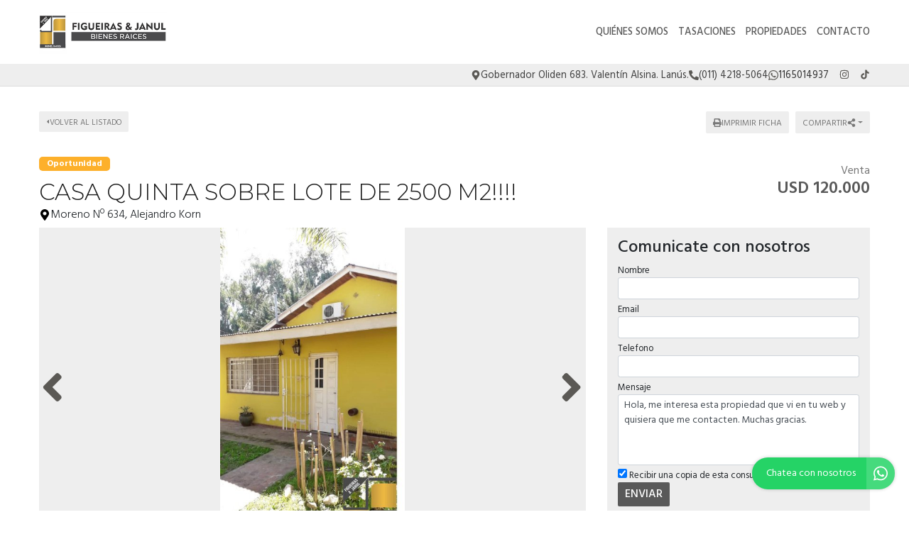

--- FILE ---
content_type: text/html; charset=UTF-8
request_url: https://figueirasjanul.com/propiedad/565298
body_size: 13023
content:
<!DOCTYPE html>

<html lang="es">

<head>


<!-- Required meta operacion -->
<meta charset="utf-8">
<meta name="viewport" content="width=device-width, initial-scale=1, shrink-to-fit=no">
<link rel="apple-touch-icon" href="/build/images/apple-touch-icon.png" sizes="180x180" />
<link rel="icon" type="image/png" href="/build/images/favicon-32x32.png" sizes="32x32" />
<link rel="icon" type="image/png" href="/build/images/favicon-16x16.png" sizes="16x16" /><link rel="manifest" href="/build/manifest.json">
<link rel="mask-icon" href="/build/images/safari-pinned-tab.svg" color="#5bbad5">
<meta name="msapplication-TileColor" content="#f8ab2c">
<meta name="theme-color" content="#ffffff">

<!-- Bootstrap CSS Templated 2-->
<link href="/build/templates/Template2/css/bootstrap.min.css" rel="stylesheet">
<!-- Diseño -->
<title>Casa Quinta  Sobre Lote De 2500 M2!!!! - Figueiras &amp; Janul Bienes Raíces</title>
  
    <meta name="description" content="Casa Quinta  Sobre Lote De 2500 M2!!!! - Quinta en Alejandro korn - Figueiras &amp; Janul Bienes Raíces" />
  <meta name="keywords" content="quinta, alejandro korn, quinta en alejandro korn, quinta en alejandro korn, casa quinta  sobre lote de 2500 m2!!!!, figueiras &amp; janul bienes raíces" />

    <meta property="og:locale" content="es_ES" />
  <meta property="og:type" content="website" />
  <meta property="og:title" content="Casa Quinta  Sobre Lote De 2500 M2!!!! - Figueiras &amp; Janul Bienes Raíces" />
  <meta property="og:description" content="Sobre 5 lotes de terreno de 10 x 50 mts cada uno.
2 dormitorios.
cocina completa.
comedor diario.
living.
ba&amp;ntilde;o.
lavadero.
piscina.
quincho.
parrilla y horno de barro.
cancha de futbol.
&amp;nbsp;" />
  <meta property="og:url" content="https://www.figueirasjanul.com/propiedad/565298" />
  <meta property="og:site_name" content="Figueiras &amp; Janul Bienes Raíces" />
          <meta property="og:image" content="https://staticbp.com/img/prop_new_b/565/00565298-01.jpg?t=20220927170912" />
  
    <script type="text/javascript">
    function imprimir(){
      myWindow = window.open('/propiedad/565298/imprimir', 'Imprimir propiedad', 'width=800,height=600');
      myWindow.focus();
      myWindow.print(); //DOES NOT WORK
    }
  </script>

  
	
<link href="https://fonts.googleapis.com/css?family=Hind:300,400,500,600,700|Lora:400,400i,700,700i|Montserrat:100,100i,200,200i,300,300i,400,400i,500,500i,600,600i,700,700i,800,800i,900,900i" rel="stylesheet">
<link rel="stylesheet" href="/build/templates/Template2/css/main.css?t=20251102212658" />
<!-- Font Awesome -->

<!-- Swiper -->
<link href="/build/templates/Template2/js/swiper/css/swiper.min.css" rel="stylesheet">
<!-- PhotoSwipe -->
<link rel="stylesheet" href="/build/templates/Template2/js/photoswipe/photoswipe.css"> 
<link rel="stylesheet" href="/build/templates/Template2/js/photoswipe/default-skin/default-skin.css"> 

<style>
/* Estilos                                                                    
******************************************************************************/

header {
  background: #ffffff
}

.boton-simple,
.banner {
  color: #595959
}

header #menu a.active,
header #menu a:hover{
  opacity: 0.75;
  color: #1a1a1a;
}

header #botonMenu {
  color: #595959 !important;
}
/*
#sliderHome{
  overflow: hidden;
}*/

.search-code__button:hover {
   background-color: #595959 !important;
   border-color: #595959 !important;
}


.search-code__btnsearch {
   background-color: #595959 !important;
}

#sliderHome #buscadorHome .element-form .buscar:hover,
#formulario .enviar:hover
{ background: #595959 }

.bloque_item a .foto .estado
{ 
  background: #595959;
  opacity: 0.75;
  text-transform: uppercase;
}

input.precioMoneda:checked+label.moneda,
#buscador .filtrar,
#sliderHome #buscadorHome .element-form .buscar,
.boton-simple:hover,
#formulario .enviar { 
  background: #595959;
  border: 1px solid #595959;
}

.paginador .pagina.active,
.paginador .pagina:hover {
  background: #595959;
}

.precio a{
  color: #595959;
}
.bloque_item .texto .datos,
.bloque_item .precio,
.topData a:hover,
.topData .fa,
.topData .svg-inline--fa{ 
  color: #595959 
}

.sucursalFooter a:hover,
footer a:hover {
  opacity:0.5;
} 

.call-from-mobile{
  color: #595959  
}

#formConsulta .enviar,
#formConsulta .cerrar,
#formTasaciones .enviar,
#formTasaciones .cerrar,
.ficha-propiedad .enviar,
.ficha-propiedad .volver:hover {
  background: #595959
}

#formConsulta .enviar,
#formTasaciones .enviar {
  margin-bottom: 5px;
}

.alert-warning,
.alert-success {
  margin-top: 5px;
}  

.ficha-propiedad .enviar {
  margin-bottom: 15px;
}

.sucursalFooter a {
  color: #fff;
}

#sucursales a {
  color: #212529;
}

.call-from-mobile a,
{
  color: #595959
}

#buscador .divOpciones .elemCheckbox input:checked~.checkmark,
#buscador .divOpciones .elemRadio input:checked~.checkmark,
.dropdown.show button.ordenar, button.ordenar:hover,
.ficha-propiedad .swiper-container .swiper-pagination .swiper-pagination-bullet.swiper-pagination-bullet-active:hover {
  background: #595959;
  border-color: #595959
}

.ficha-propiedad .precios h5.precio,
.ficha-propiedad .iconos .icono .fa,
.ficha-propiedad .iconos .icono .svg-inline--fa,
.ficha-propiedad .swiper-container .swiper-newButton-prev,
.ficha-propiedad .swiper-container .swiper-newButton-next
{
  color: #595959
}


.ficha-propiedad .swiper-container .swiper-pagination .swiper-pagination-bullet.swiper-pagination-bullet-active {
  background: #595959
}

.grecaptcha-badge{
  top: -100%;
  right: 0 !important;
}

.ficha-propiedad .consultarPropiedad{
  background: #595959;
}

#actionsMobile .call-from-mobile a{
  width: 100%;
}

.actionMenuHoverMobile .cerrar{
  display: inline-block;
}

.divOpciones{
  max-height: 180px;
  overflow-y: auto;    
  overflow-x: hidden;
}

.no-scroll-y{
  overflow-y: hidden;    
}

.swiper-container-fullscreen{
  margin-top: -100%;
}

.active .swiper-container-fullscreen{
  margin-top: 0%;
}

#sucursales .red{
  background-color: #595959;
}

#sliderHome .carousel .carousel-item .carousel-caption {
  position:absolute;
  bottom:0;
  right: 0;
  left: 0;
  background: rgba(0,0,0,0.25);
  padding:20px;
}
#sliderHome .carousel .carousel-item .carousel-caption:empty {
  padding:0;
}

#sliderHome .carousel .carousel-item .carousel-caption h1 {
  margin:0 0 5px 0; font-size:1.5rem; line-height:1.5rem; color:#ffffff; text-shadow: 0 0 5px rgba(0,0,0,0.25); text-transform: uppercase
}
#sliderHome .carousel .carousel-item .carousel-caption h3 {
  margin:0 0 5px 0; font-size:1rem; line-height:1rem; color:#ffffff; text-shadow: 0 0 5px rgba(0,0,0,0.25); text-transform: uppercase
}
#sliderHome .carousel .carousel-item .carousel-caption p {
  margin:0 0 5px 0; color:#ffffff; text-shadow: 0 0 5px rgba(0,0,0,0.25); display:none;
}

.btnSliderDos{
  color:#FFFFFF;
  -webkit-transition: all 500ms ease;
  -moz-transition: all 500ms ease;
  -ms-transition: all 500ms ease;
  -o-transition: all 500ms ease;
  transition: all 500ms ease;
  background:#595959;
}

.btnSliderDos:hover{
  background:#595959;
  color:#ffffff;
}

#sliderHome.sliderDos,
#sliderHome .carousel .carousel-item  {
  height: 400px;
}

#formTasaciones .labelForm .numero {
  background:#595959;
}

#formTasaciones .opcionTasacion input[type="radio"]:checked + label,
#formTasaciones .opcionTasacion input[type="checkbox"]:checked + label {
   background:#595959;
   color:#ffffff;
}

@media (min-width: 786px) {

  header #menu a {
    color: #595959 !important;
  }

  header #menu a.active,
  header #menu a:hover{
    color: #595959 !important;
  }

  #sliderHome.sliderDos,
  #sliderHome .carousel .carousel-item  {
    height: 500px;
  }

  #sliderHome .carousel .carousel-item .carousel-caption p {
    display:block
  }
  
  div#formConsulta {
          padding: 0px !important;
      background-color: white !important; 
  }
}

                                      #buscadorHome h1 {
      color: #FFFFFF !important;
      font-size: 2.18rem !important;
      text-shadow: rgb(255, 255, 255) 0px 0px 0px;
    }
    @media (max-width: 768px) {
        #buscadorHome h1 {
      font-size: 1rem !important;
    }
  }



.search-code__modal__tooltip{
  position: absolute;
  z-index: 3;
  font-size: 12px;
  padding: 10px 8px;
  background-color: #595959;
  top: 0;
  border-radius: 10px;
  left: 0;
  transform: translate(0, -50px);
  width: 257px;
  text-align: center;
  color: white;
  opacity:1
}

.search-code__modal__tooltip:after{
  content: "";
  position: absolute;
  top: 95%;
  left: 50%;
  margin-left: -19px;
  border-width: 10px;
  border-style: solid;
  border-color: #595959 transparent transparent transparent;
}

@media(min-width:768px){
  .search-code__modal__tooltip{
    display:none;
    opacity: 0
  }

  #searchCodeInput:hover + .search-code__modal__tooltip{
    opacity: 1;
    display:block;
    transform: translate(-25px, -50px);
  }
}


.sw__subtitle, .sw__description h2{
  color: #595959 !important;
}

</style>


  <!-- Slider Grid Rotator -->
  <link href="/build/templates/Template2/css/jquery.gridrotator.css" rel="stylesheet">

<script type="application/ld+json">
    {
    "@context": "https://schema.org",
    "@type": "class=&quot;sinSchema&quot;",
    "name": "CASA QUINTA  SOBRE LOTE DE 2500 M2!!!!",
    "image": "https://staticbp.com/img/prop_new_b/565/00565298-01.jpg?t=20220927170912",
    "url": "https://figueirasjanul.com/propiedad/565298",
    "description": "SOBRE 5 LOTES DE TERRENO DE 10 X 50 MTS CADA UNO.2 DORMITORIOS.COCINA COMPLETA.COMEDOR DIARIO.LIVING.BAÑO.LAVADERO.PISCINA.QUINCHO.PARRILLA Y HORNO DE BARRO.CANCHA DE FUTBOL.",
    "telephone": "+54 011 4218-5064",
    "address": {
      "@type": "PostalAddress",
      "streetAddress": "MORENO Nº 634"
    }
    ,"geo": {
      "@type": "GeoCoordinates",
      "latitude": "-34.9753333",
      "longitude": "-58.3860347"
    }
  }
</script>

</head>

<body>
      <!-- Facebook Pixel Code -->
<script>
!function(f,b,e,v,n,t,s)
{if(f.fbq)return;n=f.fbq=function(){n.callMethod?
n.callMethod.apply(n,arguments):n.queue.push(arguments)};
if(!f._fbq)f._fbq=n;n.push=n;n.loaded=!0;n.version='2.0';
n.queue=[];t=b.createElement(e);t.async=!0;
t.src=v;s=b.getElementsByTagName(e)[0];
s.parentNode.insertBefore(t,s)}(window,document,'script',
'https://connect.facebook.net/en_US/fbevents.js');
 fbq('init', '721386760696093'); 
fbq('track', 'PageView');
</script>
<noscript>
 <img height="1" width="1" 
src="https://www.facebook.com/tr?id=721386760696093&ev=PageView
&noscript=1"/>
</noscript>
<!-- End Facebook Pixel Code -->
      
            
  <header class="logoheader_t3_H">
	<div class="container">
		<div class="row">
			<div class="col-md-2 col-sm-12">
				<div class="d-table w-100 h-100">
					<div class="d-table-cell align-middle">
																																									<a class="logoheader_t2_H" href="/"><img src="https://www.staticbp.com/img/inmobiliarias/mfigueiras.jpg" /></a>
												<button class="botonMenu" id="botonMenu" data-toggle="collapse" href="#menu" role="button" aria-expanded="false" aria-controls="menu">
							<img 
								src="/build/templates/Template2/images/iconos/icon_bars.svg"
								alt="menu"
								class="botonMenu__icon"
							/>
						</button>
					</div>
				</div>
			</div>
			<div class="col-md-10 col-sm-12 text-right">
				<div class="d-table w-100 h-100">
					<div class="d-table-cell align-middle">

						<div id="menu" class="collapse">

																															<a  href="/seccion/quienes-somos" >Quiénes somos</a>
																																<a  href="/seccion/tasaciones" >Tasaciones</a>
																						
																					    <a href="/propiedades">Propiedades</a>
														
														
																						<a href="/contacto" class="stats" data-stats="boton_ver_datos">Contacto</a>
														
																						<div class="redes d-block d-sm-none">
																																														<a href="http://www.instagram.com/figueirasjanul" class="red" target="_blank">
										<img 
											alt="Instagram"
											class="menu-mobile__icon"
											src="/build/templates/Template2/images/iconos/redes/icon_instagram.svg"
										/>
										</a>
										
																												<a href="https://www.tiktok.com/@figueirasjanul" class="red" target="_blank">
											<img 
												alt="Facebook"
												class="menu-mobile__icon"
												src="/build/templates/Template2/images/iconos/redes/icon_tiktok.svg"
											/>
										</a>
																								
								</div>
							
						</div>
					</div>
				</div>
			</div>
		</div>
	</div>
</header>

<div class="topData d-none d-sm-block">
	<div class="container">
		<div class="row">
			<div class="col-12 text-right topData__bar">

																	<div class="topData__item">
						<img 
							alt="Direccion"
							class="topData__icon"
							src="/build/templates/Template2/images/iconos/icon_location.svg"
						/>
						<p class="topData__item-txt">Gobernador Oliden  683. Valentín Alsina. Lanús.</p>
					</div>
				
													<div class="topData__item">
						<img 
							alt="Telefono"
							class="topData__icon"
							src="/build/templates/Template2/images/iconos/icon_phone.svg"
						/>
						<p class="topData__item-txt">(011) 4218-5064</p>
					</div>
				
																																																						<a href="https://api.whatsapp.com/send?phone=5491165014937&amp;text=Hola, me interesa esta propiedad que vi en tu web https://www.figueirasjanul.com/propiedad/565298 y quisiera que me contacten." class="stats js-whatsapp topData__item" data-stats="boton_whatsapp" target="_blank">
							<img  alt="Whatsapp" class="topData__icon" src="/build/templates/Template2/images/iconos/icon_whatsapp.svg" />
							<p class="topData__item-txt">1165014937</p>
						</a>
									
									<div class="topData__redes">
																																											<a href="http://www.instagram.com/figueirasjanul" class="red" target="_blank">
								<img 
									alt="Instagram"
									class="red__icon"
									src="/build/templates/Template2/images/iconos/redes/icon_instagram.svg"
								/>
							</a>
																																																	<a href="https://www.tiktok.com/@figueirasjanul" class="red" target="_blank">
								<img 
									alt="Tiktok"
									class="red__icon"
									src="/build/templates/Template2/images/iconos/redes/icon_tiktok.svg"
								/>
							</a>
											</div>
				
			</div>
		</div>
	</div>
</div>

  <section class="container ficha-propiedad">

    <div class="row actionsPropiedadMobile rowtop-ficha">
      <div class="">
        <a href="/propiedades" class="volver">
          <img 
            src="/build/templates/Template2/images/iconos/icon_caret-left.svg"
            class="volver__icon"
            alt="Volver"
          />
          <p>Volver al listado</p>
        </a>
      </div>
      
      <div class="text-right">
        <button onclick="javascript:imprimir();" target="_blank" class="ordenar d-none d-sm-inline ficha-btn">
          <img 
              src="/build/templates/Template2/images/iconos/icon_print.svg"
              class="ficha-btn__icon"
              alt="imprimir"
            /> 
          <p>Imprimir ficha</p>
        </button>

        <div class="dropdown compartir d-inline">

          <button class="ordenar dropdown-toggle ficha-btn" id="dropdownMenuButton" data-toggle="dropdown" aria-haspopup="true" aria-expanded="false" >
            <p>Compartir</p> 
            <img 
              src="/build/templates/Template2/images/iconos/icon_share-alt.svg"
              class="ficha-btn__icon"
              alt="compartir"
            />
          </button>
          
          <div class="dropdown-menu" aria-labelledby="dropdownMenuButton">
            <small>
              <a class="dropdown-item stats esFicha" data-stats="boton_compartir" href="https://www.facebook.com/sharer/sharer.php?u=https://www.figueirasjanul.com/propiedad/565298" target="_blank">
                <img src="/build/templates/Template2/images/iconos/redes/icon_facebook.svg" class="dropdown-item__icon" />
                Facebook
              </a>
              <a class="dropdown-item stats esFicha" data-stats="boton_compartir" href="https://twitter.com/intent/tweet?status=https://www.figueirasjanul.com/propiedad/565298" target="_blank">
                <img src="/build/templates/Template2/images/iconos/redes/icon_twitter-x.svg" class="dropdown-item__icon" /> 
                Twitter
              </a>
              <a class="dropdown-item stats esFicha" data-stats="boton_compartir" href="https://api.whatsapp.com/send?text=https://www.figueirasjanul.com/propiedad/565298" target="_blank">
                <img src="/build/templates/Template2/images/iconos/icon_whatsapp.svg" class="dropdown-item__icon" />
                Whatsapp
              </a>
              <a class="dropdown-item stats esFicha" data-stats="boton_compartir" href="mailto:?subject=CASA+QUINTA++SOBRE+LOTE+DE+2500+M2!!!!&body=https://www.figueirasjanul.com/propiedad/565298" target="_blank">
                <img src="/build/templates/Template2/images/iconos/icon_envelope.svg" class="dropdown-item__icon" /> 
                Email
              </a>
            </small>
          </div>
        </div>
      </div>

    </div>

    <div class="row">
      <div class="col-md-8 col-sm-12">
                    <div class="tag-container tag-container--other" style="margin-top: 15px;">
                    <span class="tag tag--chance tag--small">Oportunidad</span>
                </div>

        <h3 class="titulo">
          CASA QUINTA  SOBRE LOTE DE 2500 M2!!!!
        </h3>

        <div>

          <h4 class="direccion">
            
            <img 
              src="/build/templates/Template2/images/iconos/icon_location.svg"
              alt="direccion"
              class="direccion__icon"
            /> 
            Moreno Nº 634, Alejandro Korn
            

            
            
          </h4>

        </div>


      </div>
            <div class="col-md-4 col-sm-12">
        <div class="container no-padding precios">
          <div class="row  row-tag precios-row" style="margin-top: 15px;">
                          <div class="">
              <div class="precios__header">
                <h6 class="operacion">Venta</h6>
                              </div>
                <div class="precio">
                  <h5 class="precio">
                                          <p style="margin: 0; display: flex; justify-content: flex-end;">
                        USD 120.000
                                              </p>
                                      </h5>
                </div>
              </div>
                      </div>
        </div>

              </div>
    </div>
    <div class="row">
      <div class="col-md-8 col-sm-12">
                                  <div id="galeriaPropiedad">
            <button id="galeriaPropiedadCerrar">
              <img 
                src="/build/templates/Template2/images/iconos/icon_times.svg"
                class="galeria-close__icon"
                alt="Cerrar galería"
              />
            </button>
            <div class="swiper-container">
              <div class="swiper-wrapper">
                                                                                                                                                                      <div class="swiper-slide">
                      <a class="callFullScreen">
                        <img src="https://staticbp.com/img/prop_new_b/565/00565298-01.jpg?t=20220927170912" />
                      </a>
                    </div>
                                      <div class="swiper-slide">
                      <a class="callFullScreen">
                        <img src="https://staticbp.com/img/prop_new_b/565/00565298-02.jpg?t=20220927170913" />
                      </a>
                    </div>
                                      <div class="swiper-slide">
                      <a class="callFullScreen">
                        <img src="https://staticbp.com/img/prop_new_b/565/00565298-03.jpg?t=20220927170913" />
                      </a>
                    </div>
                                      <div class="swiper-slide">
                      <a class="callFullScreen">
                        <img src="https://staticbp.com/img/prop_new_b/565/00565298-04.jpg?t=20220927170913" />
                      </a>
                    </div>
                                      <div class="swiper-slide">
                      <a class="callFullScreen">
                        <img src="https://staticbp.com/img/prop_new_b/565/00565298-05.jpg?t=20220927170913" />
                      </a>
                    </div>
                                      <div class="swiper-slide">
                      <a class="callFullScreen">
                        <img src="https://staticbp.com/img/prop_new_b/565/00565298-06.jpg?t=20220927170913" />
                      </a>
                    </div>
                                      <div class="swiper-slide">
                      <a class="callFullScreen">
                        <img src="https://staticbp.com/img/prop_new_b/565/00565298-07.jpg?t=20220927170913" />
                      </a>
                    </div>
                                      <div class="swiper-slide">
                      <a class="callFullScreen">
                        <img src="https://staticbp.com/img/prop_new_b/565/00565298-08.jpg?t=20220927170913" />
                      </a>
                    </div>
                                      <div class="swiper-slide">
                      <a class="callFullScreen">
                        <img src="https://staticbp.com/img/prop_new_b/565/00565298-09.jpg?t=20220927170913" />
                      </a>
                    </div>
                                      <div class="swiper-slide">
                      <a class="callFullScreen">
                        <img src="https://staticbp.com/img/prop_new_b/565/00565298-10.jpg?t=20220927170914" />
                      </a>
                    </div>
                                      <div class="swiper-slide">
                      <a class="callFullScreen">
                        <img src="https://staticbp.com/img/prop_new_b/565/00565298-11.jpg?t=20220927170914" />
                      </a>
                    </div>
                                      <div class="swiper-slide">
                      <a class="callFullScreen">
                        <img src="https://staticbp.com/img/prop_new_b/565/00565298-12.jpg?t=20220927170914" />
                      </a>
                    </div>
                                                </div>
                                            <!-- Pagination -->
                <div class="swiper-pagination swiper-pagination-bullets"></div>
                <!-- Arrows -->
                <div class="swiper-newButton-prev">
                  <img 
                    alt="left"
                    src="/build/templates/Template2/images/iconos/icon_angle-left.svg"
                    class="swiperPag__icon"
                  />
                </div>
                <div class="swiper-newButton-next">
                  <img 
                    alt="right"
                    src="/build/templates/Template2/images/iconos/icon_angle-right.svg"
                    class="swiperPag__icon"
                  />
                </div>
                          </div>
          </div>
                        <span class="subtitulo">Características</span>
        <div class="iconos container container-fluid no-padding">
          <div class="row">
            <div class="col-md-4 col-sm-6 col-6">
              <div class="icono caracteristicas">
                <img 
                    alt="tipo"
                    src="/build/templates/Template2/images/iconos/icon_home.svg"
                    class="caracteristicas__icon"
                  />
                  Quinta
              </div>
            </div>
                          <div class="col-md-4 col-sm-6 col-6">
                <div class="icono caracteristica">
                  <img 
                    alt="ambiente"
                    src="/build/templates/Template2/images/iconos/icon_home.svg"
                    class="caracteristicas__icon"
                  />
                  3 ambientes                </div>
              </div>
                                      <div class="col-md-4 col-sm-6 col-6">
                <div class="icono caracteristicas" itemprop="numberOfRooms">
                  <img 
                    alt="dormitorio"
                    src="/build/templates/Template2/images/iconos/icon_bed.svg"
                    class="caracteristicas__icon"
                  />
                  2 dormitorios                </div>
              </div>
                        
                    
              <div class="col-md-4 col-sm-6 col-6">
                <div class="icono caracteristicas">
                  <img 
                    alt="baños"
                    src="/build/templates/Template2/images/iconos/icon_shower.svg"
                    class="caracteristicas__icon"
                  />
                  1 baño                </div>
              </div>
            
            
            
            
            
            
            
            
            
            
                          <div class="col-md-4 col-sm-6 col-6">
                <div class="icono caracteristicas">
                  <img 
                    alt="superficie"
                    src="/build/templates/Template2/images/iconos/icon_object-ungroup.svg"
                    class="caracteristicas__icon"
                  />  
                  Sup. cubierta 110m<sup>2</sup>
                </div>
              </div>
            
                          <div class="col-md-4 col-sm-6 col-6">
                <div class="icono">
                  <img 
                    alt="superficie"
                    src="/build/templates/Template2/images/iconos/icon_object-ungroup.svg"
                    class="caracteristicas__icon"
                  />
                  Sup. total 2500m<sup>2</sup>
                </div>
              </div>
            
                                      <div class="col-md-4 col-sm-6 col-6">
                <div class="icono">
                  <img 
                    alt="superficie"
                    src="/build/templates/Template2/images/iconos/icon_object-ungroup.svg"
                    class="caracteristicas__icon"
                  />
                  1 piso                </div>
              </div>
            
                        
                        
                        
                                      <div class="col-md-4 col-sm-6 col-6">
                <div class="icono caracteristicas">
                  <img 
                    alt="antiguedad"
                    src="/build/templates/Template2/images/iconos/icon_hourglass.svg"
                    class="caracteristicas__icon"
                  /> 
                  Antigüedad: 30 años
                </div>
              </div>
            
                                      <div class="col-md-4 col-sm-6 col-6">
                <div class="icono caracteristicas">
                  <img 
                    alt="situacion"
                    src="/build/templates/Template2/images/iconos/icon_signal.svg"
                    class="caracteristicas__icon"
                  />
                  Estado: Muy bueno
                </div>
              </div>
            
                        
                        
                          <div class="col-md-4 col-sm-6 col-6">
                <div class="icono caracteristicas">
                  <img 
                    alt="codigo"
                    src="/build/templates/Template2/images/iconos/icon_barcode.svg"
                    class="caracteristicas__icon"
                  />
                  Código MF-2096
                </div>
              </div>
            
          </div>

        </div>

                  <span class="subtitulo">Acerca de la propiedad</span>
          <p class="descripcion">SOBRE 5 LOTES DE TERRENO DE 10 X 50 MTS CADA UNO.<br />
2 DORMITORIOS.<br />
COCINA COMPLETA.<br />
COMEDOR DIARIO.<br />
LIVING.<br />
BA&Ntilde;O.<br />
LAVADERO.<br />
PISCINA.<br />
QUINCHO.<br />
PARRILLA Y HORNO DE BARRO.<br />
CANCHA DE FUTBOL.<br />
&nbsp;</p>
        
        
                
          <span class="subtitulo">Ubicación</span>

          <div class="mapa" id="mapG"></div>

        
                

      </div>

                

      <div class="col-md-4 col-sm-12">
                          <div id="formConsultaItem">

    <div class="actionMenuHoverMobile text-left">
      <div class="cerrar" data-toggle="collapse" href="#formConsultaItem" role="button" aria-expanded="false" aria-controls="formConsultaItem">
        <img 
            src="/build/templates/Template2/images/iconos/icon_caret-left.svg"
            class="cerrar__icon"
            alt="cerrar"
          />
        Volver
      </div>
    </div>

            <div class="container d-block d-md-none">
            <div class="row">
                <div class="">
                    <span class="subtitulo">Consultar por propiedad</span>
                </div>
            </div>
            <div class="row">
                <div class="col-sm-12 no-padding">
                                            <div class="fotoConsultaMobile" style="background: url(https://staticbp.com/img/prop_new_b/565/00565298-01.jpg?t=20220927170912) no-repeat center center; background-size:cover"></div>
                                        <span class="subtitulo">
                        <small>
                            Casa Quinta  Sobre Lote De 2500 M2!!!!<br>
                             
                                                                    <small>Venta</small><br>
                                    <strong>USD 120.000</strong><br>
                                                                                    </small>
                    </span>
                </div>
            </div>
            <br>
        </div>
    

    
    <span class="subtitulo d-none d-sm-block">Comunicate con nosotros</span>


    <form action="/mail/post/consulta" method="post" name="consulta_form" id="form-consulta-prop" class="formulario onSubmit">
      <div>
             
        <label for="consulta_form_nombre" class="required">Nombre</label> 
        <input type="text" id="consulta_form_nombre" name="consulta_form[nombre]" required="required" class="campo01 form-control form-control-sm" placeholder="" required="true" />
        <p class="form-item__messages text-danger d-none" id="consulta_form_nombre_error"><img alt="error" class="form-item__validation-icon" src="/build/templates/Template2/images/iconos/icon_exclamation-circle.svg"/><span class="ml-1"></span></p>
        <label for="consulta_form_email" class="required">Email</label>
        <input type="email" id="consulta_form_email" name="consulta_form[email]" required="required" class="campo01 form-control form-control-sm" placeholder="" required="true" />
        <p class="form-item__messages text-danger d-none" id="consulta_form_email_error"><img alt="error" class="form-item__validation-icon" src="/build/templates/Template2/images/iconos/icon_exclamation-circle.svg"/><span class="ml-1"></span></p>
        <label for="consulta_form_telefono" class="required">Telefono</label>
        <input type="text" id="consulta_form_telefono" name="consulta_form[telefono]" required="required" class="campo01 form-control form-control-sm" placeholder="" required="true" />
        <p class="form-item__messages text-danger d-none" id="consulta_form_telefono_error"><img alt="error" class="form-item__validation-icon" src="/build/templates/Template2/images/iconos/icon_exclamation-circle.svg"/><span class="ml-1"></span></p>
                <label for="consulta_form_mensaje" class="required">Mensaje</label>
        <textarea id="consulta_form_mensaje" name="consulta_form[mensaje]" required="required" class="campo02 form-control form-control-sm textarea" rows="8" placeholder="" required="true">Hola, me interesa esta propiedad que vi en tu web y quisiera que me contacten. Muchas gracias.</textarea>
        <p class="form-item__messages text-danger d-none" id="consulta_form_mensaje_error"><img alt="error" class="form-item__validation-icon" src="/build/templates/Template2/images/iconos/icon_exclamation-circle.svg"/><span class="ml-1"></span></p>
                <label class="copiaMail"><input type="checkbox" name="copia" value="1" checked> Recibir una copia de esta consulta por mail</label>

        <input type="hidden" name="_token" value="85d93.BMFVL97d_PA0DjbQvR0YSCOq5g7Ex18qlsR8Gt9mmn0.NfhgQ4GfhYBrfgSp_EdeG0SdoVGPkTMY37AOXu0y_BwypgFp6b69gWFeVQ">

        <input type="hidden" id="consulta_form_inmobiliaria" name="consulta_form[inmobiliaria]" value="156" />
        <input type="hidden" id="consulta_form_grupo" name="consulta_form[grupo]" />
        <input type="hidden" id="consulta_form_propiedad" name="consulta_form[propiedad]" value="565298" />
        <input type="hidden" id="consulta_form_emprendimiento" name="consulta_form[emprendimiento]" />
                
        <button class="g-recaptcha enviar js-contacto" data-sitekey="6LcXAnMUAAAAALaJzhJ8iUCaxLD2ZB9CKm2anTjJ" data-callback="onSubmitProp">ENVIAR</button>
        
    </div>
    </form>

    <div class="status alert alert-warning errors" style="display: none;text-align:left">
        <strong><img  alt="info" class="alert-message__icon alert-message__icon--warning" src="/build/templates/Template2/images/iconos/icon_exclamation-circle.svg" /> No se pudo enviar su mensaje</strong>
        Inténtelo nuevamente más tarde

    </div>


    <div class="status alert alert-success success" style="display: none;text-align:left">

        <strong><img alt="info" class="alert-message__icon alert-message__icon--success" src="/build/templates/Template2/images/iconos/icon_check.svg" /> Muchas gracias</strong>
        Tu mensaje fue enviado correctamente

    </div>



    <div class="enviando" style="display: none;">
        <img alt="cargando" class="enviando__spinner" src="/build/templates/Template2/images/iconos/icon_spinner.svg"
 />    
    </div>

</div>               </div>
    
    </div>

        
        	<hr>
	<span class="subtitulo">Propiedades relacionadas</span>	
	<div class="row">
					<div class="col-md-3 col-sm-6 col-xs-12">
				<div class="bloque_item">
	<a href="/propiedad/661643">
		<div class="foto"  style="background: url(https://staticbp.com/img/prop_new_b/661/00661643-01.jpg?t=20250617163752) no-repeat center center; background-size:cover" >
			<div class="hover"></div>
			
						<div class="operacion">
				<div class="op">
					Venta
				</div><br>
									<div class="op">
						Código: MF-2197
					</div>
							</div>
												<div class="card__tags">
				
								    <div class="tag-container tag-container--other" style="">
                    <span class="tag tag--chance tag--small">Oportunidad</span>
                </div>
			</div>
					</div>
		<div class="texto">
			<h5>Lotes / Terrenos - Lanús Oeste</h5>
							<h3>VENTA LOTE DE 300 M2 A METROS DE AV. SAN MARTIN !!</h3>
						<div class="direccion">
				<img 
					alt="direccion"
					class="direccion__icon direccion__icon--small"
					src="/build/templates/Template2/images/iconos/icon_location.svg"
				/>			
				<p class="direccion__txt">RESISTENCIA Nº 1365</p>
			</div>
			<p class="datos">
																																																															</p>
		</div>
		<div>
			<div class="precio" >
								<div class="precio__rebaja">
					USD 120.000
									</div>
			</div>
		</div>
	</a>
</div>			</div>
					<div class="col-md-3 col-sm-6 col-xs-12">
				<div class="bloque_item">
	<a href="/propiedad/593437">
		<div class="foto"  style="background: url(https://staticbp.com/img/prop_new_b/593/00593437-01.jpg?t=20230824163356) no-repeat center center; background-size:cover" >
			<div class="hover"></div>
			
						<div class="operacion">
				<div class="op">
					Venta
				</div><br>
									<div class="op">
						Código: MF-2134
					</div>
							</div>
												<div class="card__tags">
				
								    <div class="tag-container tag-container--other" style="">
                    <span class="tag tag--chance tag--small">Oportunidad</span>
                </div>
			</div>
					</div>
		<div class="texto">
			<h5>Lotes / Terrenos - Valentín Alsina</h5>
							<h3>LOTE DE TERRENO BALDIO A 50 MTS. DE AV. J.D. PERON!!!</h3>
						<div class="direccion">
				<img 
					alt="direccion"
					class="direccion__icon direccion__icon--small"
					src="/build/templates/Template2/images/iconos/icon_location.svg"
				/>			
				<p class="direccion__txt">DARRAGUEIRA Nº 750</p>
			</div>
			<p class="datos">
																																																															</p>
		</div>
		<div>
			<div class="precio" >
								<div class="precio__rebaja">
					USD 120.000
									</div>
			</div>
		</div>
	</a>
</div>			</div>
					<div class="col-md-3 col-sm-6 col-xs-12">
				<div class="bloque_item">
	<a href="/propiedad/387184">
		<div class="foto"  style="background: url(https://staticbp.com/img/prop_new_b/387/00387184-01.jpg?t=20171104105842) no-repeat center center; background-size:cover" >
			<div class="hover"></div>
			
						<div class="operacion">
				<div class="op">
					Venta
				</div><br>
									<div class="op">
						Código: MF-882
					</div>
							</div>
											</div>
		<div class="texto">
			<h5>Lotes / Terrenos - Valentín Alsina</h5>
							<h3>LOTE DE 500 M2!!!</h3>
						<div class="direccion">
				<img 
					alt="direccion"
					class="direccion__icon direccion__icon--small"
					src="/build/templates/Template2/images/iconos/icon_location.svg"
				/>			
				<p class="direccion__txt">CHACO Nº 2352</p>
			</div>
			<p class="datos">
																																																															</p>
		</div>
		<div>
			<div class="precio" >
								<div class="precio__rebaja">
					USD 100.000
									</div>
			</div>
		</div>
	</a>
</div>			</div>
					<div class="col-md-3 col-sm-6 col-xs-12">
				<div class="bloque_item">
	<a href="/propiedad/524788">
		<div class="foto"  style="background: url(https://staticbp.com/img/prop_new_b/524/00524788-01.jpg?t=20210615112931) no-repeat center center; background-size:cover" >
			<div class="hover"></div>
			
							<div class="destacada" title="Propiedad destacada">
					<picture style="background-color: #595959" class="destacada__picture">
						<img  alt="destacada" class="destacada__icon" src="/build/templates/Template2/images/iconos/icon_gem.svg"/>
					</picture>
				</div>
						<div class="operacion">
				<div class="op">
					Venta
				</div><br>
									<div class="op">
						Código: MF-2106
					</div>
							</div>
												<div class="card__tags">
				
								    <div class="tag-container tag-container--other" style="">
                    <span class="tag tag--chance tag--small">Oportunidad</span>
                </div>
			</div>
					</div>
		<div class="texto">
			<h5>Lotes / Terrenos - Monte Grande</h5>
							<h3>LOTE DE 500 M2 EN LA MEJOR ZONA DE MONTE GRANDE!!!</h3>
						<div class="direccion">
				<img 
					alt="direccion"
					class="direccion__icon direccion__icon--small"
					src="/build/templates/Template2/images/iconos/icon_location.svg"
				/>			
				<p class="direccion__txt">RECONQUISTA Nº 348</p>
			</div>
			<p class="datos">
																																																															</p>
		</div>
		<div>
			<div class="precio" >
								<div class="precio__rebaja">
					USD 85.000
									</div>
			</div>
		</div>
	</a>
</div>			</div>
			</div>
    

  </section>  

  


<!-- Footer -->
<footer>
	<div class="container">

		<div class="row">

			<div class="col-md-3" id="logoFooter">
																													<a href="/" class="logo logofooter_t2_H">
						<img src="https://www.staticbp.com/img/inmobiliarias/mfigueiras.jpg" />
					</a>
				


										

				
											
			</div>

			<div class="col-md-4 col-sm-12 sucursalFooter">
																		<div class="sucursal">
						
						<div class="sucursal-info">
							<strong>
																	Valentín Alsina
															</strong><br>
															Gobernador Oliden 683.,
														Valentín Alsina <br>
							GBA Sur, Argentina. <br>
															(011) 4218-5064<br>
																																																																																											<a href="https://api.whatsapp.com/send?phone=5491165014937&amp;text=Hola, me interesa esta propiedad que vi en tu web https://www.figueirasjanul.com/propiedad/565298 y quisiera que me contacten." class="stats js-whatsapp" data-stats="boton_whatsapp" target="_blank">
										1165014937 
										<img alt="whatsapp" src="/build/templates/Template2/images/iconos/icon_whatsapp.svg" class="sucursal-info__icon" />
									</a><br>
																														<a class="boton1" href="/contacto">info@figueirasjanul.com</a><br>
																				</div>

													<div class="colegio">
															<a href="http://www.cpmcal.org.ar/" target="_blank"><img src="https://staticbp.com/img/colegios/colegio_1.png" title="Colegio Departamental de Avellaneda y Lanús" alt="Colegio Departamental de Avellaneda y Lanús" /></a>
														</div>
						
											</div>
												</div>
			
			<div class="col-md-3 col-sm-12" id="menuFooter">

	<strong>SECCIONES</strong><br>

								<a  href="/seccion/quienes-somos" >Quiénes somos</a>
								<a  href="/seccion/tasaciones" >Tasaciones</a>
			
				<a href="/propiedades">Propiedades</a>
									<a href="/contacto" class="stats" data-stats="boton_ver_datos">Contacto</a>
	</div>
			<div class="col-md-2 col-sm-12" id="redesFooter">

									<p>
																									<a href="http://www.instagram.com/figueirasjanul" class="red" target="_blank">
								<img 
									class="footer-red__icon"
									alt="instagram"
									src="/build/templates/Template2/images/iconos/redes/icon_instagram.svg"
								/>							
							</a>
						           
						           
																			<a href="https://www.tiktok.com/@figueirasjanul" class="red" target="_blank">
								<img 
									class="footer-red__icon"
									alt="tiktok"
									src="/build/templates/Template2/images/iconos/redes/icon_tiktok.svg"
								/>							
							</a>
											</p>
								
				<div class="servicio">
					<a href="https://www.buscadorprop.com.ar" target="_blank">
						<img src="/build/templates/Template2/images/footer_logo_b.svg" border="0" width="130">
					</a>
				</div>
			</div>
			
		</div>
	</div>
</footer>

<div id="copyright">
<a href="https://www.grupotodo.com.ar" target="_blank"><strong>GRUPO TODO</strong></a> - Todos los derechos registrados
</div>

<!-- Whatsapp flotante -->
														<a href="https://api.whatsapp.com/send?phone=5491165014937&amp;text=Hola, me interesa esta propiedad que vi en tu web https://www.figueirasjanul.com/propiedad/565298 y quisiera que me contacten." class="whatsapp-float stats" data-stats="boton_whatsapp" target="_blank">
			<span class="whatsapp-float__text">Chatea con nosotros</span>
			<img alt="situacion" src="/build/templates/Template2/images/iconos/icon_whatsapp.svg" class="whatsapp-float__icon" />
		</a>
	

						
							
							
	
	

<div class="container" id="actionsMobile">
	<div class="row">
		<div class="col-sm-12 text-center">

						<div class="cta" id="ctaFooter">
				<div class="line">
					<img alt="contacto" class="cta__icon" src="/build/templates/Template2/images/iconos/mobile-alt.svg"
 /> 
					No dudes en contactarte con nosotros 
					<img alt="contacto" class="cta__icon-caret" src="/build/templates/Template2/images/iconos/icon_caret-down.svg"
 />
				</div>
			</div>

			<script>
				setTimeout(function(){ 
					$('#ctaFooter').fadeIn(500); 
				}, 3000);
				setTimeout(function(){ 
					$('#ctaFooter').fadeOut(500); 
				}, 9000);
			</script>
																										
																																																															<a href="https://api.whatsapp.com/send?phone=5491165014937&amp;text=Hola, me interesa esta propiedad que vi en tu web https://www.figueirasjanul.com/propiedad/565298 y quisiera que me contacten." class="boton botonTipo3 whatsapp stats js-whatsapp" data-stats="boton_whatsapp" target="_blank">
								<img alt="Whatsapp" class="footer-fix__btn-icon" src="/build/templates/Template2/images/iconos/icon_whatsapp.svg"/> 
								WHATSAPP
							</a>
																		
																			<a data-toggle="collapse" href="#formConsultaItem" role="button" aria-expanded="false" aria-controls="formConsultaItem" class="boton botonTipo3 consultar stats" data-stats="boton_consultar" >
						<img alt="email" class="footer-fix__btn-icon" src="/build/templates/Template2/images/iconos/icon_envelope.svg"/> 
						CONTACTAR
					</a>
							
																									
			
																											<a href="tel:01142185064" class="boton botonTipo3 llamar stats js-llamar esFicha" data-stats="boton_llamar">
							<img alt="telefono" class="footer-fix__btn-icon" src="/build/templates/Template2/images/iconos/icon_phone.svg"/>  
							LLAMAR
						</a>
									
				



		</div>
	</div>
</div>

<div id="formConsulta" class="sectionContacto">
  <form action="/mail/post/contacto" method="post" name="ContactoForm" id="form-contacto" class="formulario onSubmit" data-captcha="CaptchaContentMobile">
    <div class="actionMenuHoverMobile text-left">
      <div class="cerrar" data-toggle="collapse" href="#formConsulta" role="button" aria-expanded="false" aria-controls="formConsulta">
        <img 
            src="/build/templates/Template2/images/iconos/icon_caret-left.svg"
            class="cerrar__icon"
            alt="cerrar"
          /> 
        Volver
      </div>
    </div>

    <h5>Comunicate con nosotros</h5>

    
    <input type="text" id="contacto_form_nombre" name="contacto_form[nombre]" required="required" class="form-control form-control-sm" placeholder="Nombre" required="true" />
    <p class="form-item__messages text-danger d-none" id="contacto_form_nombre_error"><img alt="error" class="form-item__validation-icon" src="/build/templates/Template2/images/iconos/icon_exclamation-circle.svg"/><span class="ml-1"></span></p>
    <input type="email" id="contacto_form_email" name="contacto_form[email]" required="required" class="form-control form-control-sm" placeholder="Email" required="true" />
    <p class="form-item__messages text-danger d-none" id="contacto_form_email_error"><img alt="error" class="form-item__validation-icon" src="/build/templates/Template2/images/iconos/icon_exclamation-circle.svg"/><span class="ml-1"></span></p>
    <input type="text" id="contacto_form_telefono" name="contacto_form[telefono]" required="required" class="form-control form-control-sm" placeholder="Teléfono" required="true" />
    <p class="form-item__messages text-danger d-none" id="contacto_form_telefono_error"><img alt="error" class="form-item__validation-icon" src="/build/templates/Template2/images/iconos/icon_exclamation-circle.svg"/><span class="ml-1"></span></p>
    <textarea id="contacto_form_mensaje" name="contacto_form[mensaje]" required="required" class="form-control form-control-sm" rows="8" placeholder="Mensaje" required="true"></textarea>
    <p class="form-item__messages text-danger d-none" id="contacto_form_mensaje_error"><img alt="error" class="form-item__validation-icon" src="/build/templates/Template2/images/iconos/icon_exclamation-circle.svg"/><span class="ml-1"></span></p>
    <input type="hidden" id="contacto_form_inmobiliaria" name="contacto_form[inmobiliaria]" value="156" />
    <input type="hidden" id="contacto_form_grupo" name="contacto_form[grupo]" />

    <input type="hidden" name="_token" value="fe5.AkCZce5BBwZQqHIoC-mtAzJ7f90VQTosb90ir_-H0Xc.M3msHbEDfnYP2EBRSrPrUFVMOIJeF1YeJqlQ683TtxY0J8032SJGdwX4EQ">

    <button class="g-recaptcha enviar js-contacto" data-sitekey="6LcXAnMUAAAAALaJzhJ8iUCaxLD2ZB9CKm2anTjJ" data-callback="onSubmitContacto">ENVIAR</button>

  </form>

  <div class="status alert alert-warning errors" style="display: none;text-align:left">

    <strong><img alt="info" class="alert-message__icon alert-message__icon--warning" src="/build/templates/Template2/images/iconos/icon_exclamation-circle.svg" /> No se pudo enviar su mensaje</strong>
    Inténtelo nuevamente más tarde

  </div>

  <div class="status alert alert-success success" style="display: none;text-align:left">

    <strong><img alt="info" class="alert-message__icon alert-message__icon--success" src="/build/templates/Template2/images/iconos/icon_check.svg" />  Muchas gracias</strong>
    Tu mensaje fue enviado correctamente

  </div>

  <div class="enviando" style="display: none;">
<img alt="cargando" class="enviando__spinner" src="/build/templates/Template2/images/iconos/icon_spinner.svg"
 />  
  </div>
</div>

<!-- jQuery / Popper / Bootstrap -->
<script src="/build/templates/Template2/js/jquery.min.js"></script>
<script src="https://code.jquery.com/jquery-migrate-1.4.1.min.js"></script>
<script src="/build/templates/Template2/js/jquery-ui.js"></script>
<script src="/build/templates/Template2/js/popper.min.js"></script>
<script src="/build/templates/Template2/js/bootstrap.min.js"></script>
<!-- Swiper JS -->
<script src="/build/templates/Template2/js/swiper/js/swiper.min.js"></script>
<!-- Initialize form contact global -->
<script type="text/javascript">

	function onSubmitTasacion()
    {
		const $form = $('#form-tasacion');
		const inputs = [
			['tasacion_form_nombre', 'tu', 'nombre', false, [3, 50]],
			['tasacion_form_email', 'tu', 'email', true, [null, 150]],
			['tasacion_form_telefono', 'tu', 'teléfono'],
			['tasacion_form_horario', 'un', 'horario'],
			['tasacion_form_direccion', 'una', 'dirección']
		];
		onSubmit($form, inputs)
	}

	function onSubmitProp()
    {
		const $form = $('#form-consulta-prop');
		const inputs = [
			['consulta_form_nombre', 'tu', 'nombre', false, [3, 50]],
			['consulta_form_email', 'tu', 'email', true, [null, 150]],
			['consulta_form_telefono', 'tu', 'teléfono', false, [null, 15]],
			['consulta_form_mensaje', 'un', 'mensaje', false, [10, null]]
		];
		onSubmit($form, inputs)
	}

	function onSubmitContacto()
	{
		const $form = $('#form-contacto');
		const inputs = [
			['contacto_form_nombre', 'tu', 'nombre', false, [3, 50]],
			['contacto_form_email', 'tu', 'email', true, [null, 150]],
			['contacto_form_telefono', 'tu', 'teléfono', false, [null, 15]],
			['contacto_form_mensaje', 'un', 'mensaje', false, [10, null]]
		];
		onSubmit($form, inputs)
	}

	function onSubmit($form, inputs)
    {
		$('.form-item__messages').addClass('d-none');
		var errores = false;
		for (const input of inputs) {
			let [name, art, campo, isMail = false, length = []] = input;
			let aux = $(`#${name}`).val().trim();
			if (0 === aux.length) {
				$(`#${name}_error`).removeClass('d-none');
				$(`#${name}_error span`).html(`Ingresá ${art} ${campo}`);
				errores = true;
			} else if (length.length) {
				if (length[0] && aux.length < length[0]) {
					$(`#${name}_error`).removeClass('d-none');
					$(`#${name}_error span`).html(`${campo} muy corto`);
					errores = true;
				}
				if (length[1] && aux.length > length[1]) {
					$(`#${name}_error`).removeClass('d-none');
					$(`#${name}_error span`).html(`${campo} muy largo`);
					errores = true;
				}
			}
			if (isMail && aux !== '') {
				var validaEmail = /^([a-zA-Z0-9_\.\-])+\@(([a-zA-Z0-9\-])+\.)+([a-zA-Z0-9]{2,4})+$/;
				var emailTest = validaEmail.test(aux);
				if (emailTest == false) {
					$(`#${name}_error`).removeClass('d-none');
					$(`#${name}_error span`).html(`Ingresá ${art} ${campo} válido`);
					errores = true;
				}
			}
		}
		if (!errores) {
			for (const input of inputs) {
				let [name, art, campo, isMail = false, length = []] = input;
				$(`#${name}_error`).addClass('d-none');
				$(`#${name}_error span`).html('');
			}
			ajaxRecaptcha($form);
		}
		grecaptcha.reset();
		return false;
	}

	function searchCode(form) {
		if ( $("#searchCodeInput").val().trim() != "" ) {
			form.submit();
			return;
		}
		$("#searchCodeInput").focus();
	}

	function successOK(type = "form") {
		        	}

    function ajaxRecaptcha($form){
        var Sending = $(".enviando");
        var Errors = $('.errors');
        var Success = $(".success");

        Success.hide();
        Errors.html();
        Errors.hide();

        var action = $form.attr('action');
        var method = $form.attr('method');
        var data = $form.serialize();

		var readOnly = $($form).find('input, textarea').prop('readonly', true);
        var disabled = $($form).find('button').prop('disabled', true);

        $.ajax({
            url : action,
            type : method,
			data : data,
			headers: {
                'X-Requested-With': 'XMLHttpRequest'
            },         
            success : function(e) {

				readOnly.prop('readOnly', false)
				disabled.prop('disabled', false)
                // Send -> Success
                if (e.status == 'success') {
					if ($form.attr('id') == 'form-tasacion') {
											}
                    //Success.html("Tu consulta ha sido enviada correctamente!");
                    Success.show();
					successOK();
                    $form[0].reset();
                } else {
                    Errors.html(e.message);
                    Errors.show();
                }                   
                Sending.hide();    
            },
            error : function(e)
            {	
				readOnly.prop('readOnly', false)
				disabled.prop('disabled', false)
                Sending.hide();
                //Errors.html("Se ha producido un error. Compruebe los datos y pruebe nuevamente. Gracias!");
                Errors.show();
            }

        });

        Sending.show();
        grecaptcha.reset();
        return false;    	
    }

</script>

<script>
	$(function () {
		$('[data-toggle="tooltip"]').tooltip()
	});

	function detectMobiles() { 
		if( navigator.userAgent.match(/Android/i)
		|| navigator.userAgent.match(/webOS/i)
		|| navigator.userAgent.match(/iPhone/i)
		|| navigator.userAgent.match(/BlackBerry/i)
		|| navigator.userAgent.match(/Windows Phone/i)
		){
	    return true;
	  }
	 	else {
	    return false;
	  }
	}

	if($('.accionesListado').length != 0){
		var stickyAccionesListado = $('.accionesListado').offset().top-80;
	}

	$(window).scroll(function() {

		/* Si es mobile */
		if(detectMobiles()){
			/* Sticky Acciones Listado */
		  if ($(window).scrollTop() > stickyAccionesListado){
		    $('.accionesListado').addClass('affix');
		    $('body').css({'padding-top':'100px'});
		  }
		  else {
		    $('.accionesListado').removeClass('affix');
		    $('body').css({'padding-top':'70px'});
		  } 
		} else {
			$('body').css({'padding-top':'0px'});
		}
	});

	$(window).resize(function() {

		/* Si es mobile */
		if(detectMobiles()){
			/* Sticky Acciones Listado */
			if ($(window).scrollTop() > stickyAccionesListado){
				$('.accionesListado').addClass('affix');
				$('body').css({'padding-top':'100px'});
			}
			else {
				$('.accionesListado').removeClass('affix');
				$('body').css({'padding-top':'70px'});
			} 
		} else {
			$('body').css({'padding-top':'0px'});
		}
	});


// Botones de estadisticas

	$(document).ready(function(){

		$(".stats").click(function(){
			successOK("link");
			const fichaPropiedad = $(this).is("[href]") && $(this).hasClass('whatsapp-float') && $(this).attr('href').search(/propiedad/) > 0 || $(this).hasClass('esFicha')
			estadisticas($(this).data('stats'), fichaPropiedad);
		})

	});	
		

	function estadisticas($boton, fichaPropiedad = false)
	{
		var objetivo = 'inmobiliaria';
		var id = '156';
		var inmobiliariaId = '';
		if (fichaPropiedad)
		{
							objetivo = 'propiedad';
				id = 565298;
				inmobiliariaId = 156;
					}

		var action = "/stats";
        var method = 'post';
        var data = {objetivo, id, boton: $boton, inmobiliariaId};

        $.ajax({
            url : action,
            type : method,
            data : {data:JSON.stringify(data)},            
            success : function(e) {
            	console.log(e.message);
			},
            error : function(e) {
            	console.log(e);
            }
        });		
	}

  // Desplegar Codigo
  $(".search-code__button").click(function () {
    $(".search-code__modal").toggleClass("--open");
  });

    $(".search-code__modal__tooltip").click(function () {
    $(".search-code__modal").toggleClass("--open");
  });

</script>

<script src='https://www.google.com/recaptcha/api.js' async></script>
        <link href="/build/templates/Template2/js/jquery.swiper/css/swiper.css" rel="stylesheet">
<script type="text/javascript" src="/build/templates/Template2/js/jquery.swiper/js/swiper.min.js"></script>

<!-- Initialize Swiper -->
<script>
  var swiper = new Swiper('.swiper-container', {
    direction: 'horizontal',
    loop: false,
    speed: 1000,
    slidesPerView: 1,
    navigation: {
      prevEl: '.swiper-newButton-prev',
      nextEl: '.swiper-newButton-next'
    },
    pagination: {
      el: '.swiper-pagination',
      type: 'bullets'
    },
    autoplay: false
  });

  $('.callFullScreen').click(function(){
		var wh = $(window).height();
		$('#galeriaPropiedadCerrar').fadeIn(500);
		$('#galeriaPropiedad').addClass('fullscreen');
		$('.callFullScreen').attr('style','height:'+wh+'px');
		swiper.update();
	});

	$('#galeriaPropiedadCerrar').click(function(){
		$('#galeriaPropiedadCerrar').fadeOut(0);
		$('#galeriaPropiedad').removeClass('fullscreen');
		$('.callFullScreen').removeAttr('style');
		swiper.update();
	});
</script>          <div id="fb-root"></div>
    <script>(function(d, s, id) {
      var js, fjs = d.getElementsByTagName(s)[0];
      if (d.getElementById(id)) return;
      js = d.createElement(s); js.id = id;
      js.src = "//connect.facebook.net/es_LA/all.js#xfbml=1";
      fjs.parentNode.insertBefore(js, fjs);
    }(document, 'script', 'facebook-jssdk'));</script>
        <!-- IE10 viewport hack for Surface/desktop Windows 8 bug -->
    <script src="/build/templates/Template2/js/ie10-viewport-bug-workaround.js"></script>
    <!-- Redes -->
    <script type="text/javascript">
      window.___gcfg = {lang: 'es-419'};
      (function() {
        var po = document.createElement('script'); po.type = 'text/javascript'; po.async = true;
        po.src = 'https://apis.google.com/js/plusone.js';
        var s = document.getElementsByTagName('script')[0]; s.parentNode.insertBefore(po, s);
      })();
    </script>
    <script>!function(d,s,id){var js,fjs=d.getElementsByTagName(s)[0];if(!d.getElementById(id)){js=d.createElement(s);js.id=id;js.src="//platform.twitter.com/widgets.js";fjs.parentNode.insertBefore(js,fjs);}}(document,"script","twitter-wjs");</script>
        <script>
    $(document).ready(function() {
      $('#mapG').html('<iframe id="g-map" width="100%" height="100%" frameborder="0" style="border:0" src="https://www.google.com/maps/embed/v1/place?key=AIzaSyBw8o8Qt6ymcbXwYV21K2nWbMbzJx-k2jQ&q=-34.9753333,-58.3860347&zoom=15" allowfullscreen></iframe>');
    });
  </script>
        <script async src="https://www.googletagmanager.com/gtag/js?id=G-G9WNLHLV8Q"></script>
  <!-- gtag.js --> 
  <script>
    window.dataLayer = window.dataLayer || [];
    function gtag(){dataLayer.push(arguments);}
    gtag('js', new Date());
          gtag('config', 'G-G9WNLHLV8Q');
          </script>
            <script type="module">
      import { colorearSVG } from '/build/js/main.color.js';
      colorearSVG('#595959', '.botonMenu__icon', true);
      colorearSVG('#595959', '.datos__icon, .caracteristicas__icon, .svg.filter, .red__icon, .topData__icon, .swiperPag__icon', true);
      colorearSVG('#787878', '.filter-title__icon, .filter__icon, .volver__icon, .ficha-btn__icon, .galeria-close__icon, .download__icon', true);       colorearSVG('#dc3545', '.resultados-title__icon, .form-item__validation-icon', true);      colorearSVG('#721c24', '.alert-message__icon--danger, .alert-danger__icon', true);
      colorearSVG('#0c5460', '.alert-message__icon--info', true);
      colorearSVG('#856404', '.alert-message__icon--warning', true);
      colorearSVG('#155724', '.alert-message__icon--success', true);
      colorearSVG('#000000', '.resultados-title__icon--home', true);
      colorearSVG('#FFFFFF', '.actionsPropiedadMobile button:hover img, .filtrar__icon,.actionsPropiedadMobile a:hover img, .filtrar__icon, .filterbtn__icon, .paginador__icon, .actionMenuHoverMobile .cerrar__icon, .destacada__icon, .search-code__icon , .cta__icon-caret, .cta__icon, .footer-fix__btn-icon, .whatsapp-float__icon, .sucursal-info__icon, .vermas_matricula__icon, .volver__icon:hover, .ficha-btn__icon:hover , .svg.filter, #sucursales .red img, .ficha-tag__icon, .item-matricula__icon', true);
    </script>
    <script>
      $('.js-llamar,.js-whatsapp').click(function(){
                              });
    </script>
        
  <script>
    let btnVerMat = document.querySelector('#vermas_matricula');
    if (btnVerMat && document.querySelector('.item-matricula'))
    {
      btnVerMat.onclick = () => {
        let matriculas = [...document.querySelectorAll('.item-matricula')];
        for( let i = 0; i < matriculas.length; i++ ){
          matriculas[i].style.display = "flex"
        }
        btnVerMat.style.display = "none"
      }
    }
  </script>

</body>
</html>

--- FILE ---
content_type: text/html; charset=utf-8
request_url: https://www.google.com/recaptcha/api2/anchor?ar=1&k=6LcXAnMUAAAAALaJzhJ8iUCaxLD2ZB9CKm2anTjJ&co=aHR0cHM6Ly9maWd1ZWlyYXNqYW51bC5jb206NDQz&hl=en&v=cLm1zuaUXPLFw7nzKiQTH1dX&size=invisible&anchor-ms=20000&execute-ms=15000&cb=k4xnekmy14he
body_size: 45540
content:
<!DOCTYPE HTML><html dir="ltr" lang="en"><head><meta http-equiv="Content-Type" content="text/html; charset=UTF-8">
<meta http-equiv="X-UA-Compatible" content="IE=edge">
<title>reCAPTCHA</title>
<style type="text/css">
/* cyrillic-ext */
@font-face {
  font-family: 'Roboto';
  font-style: normal;
  font-weight: 400;
  src: url(//fonts.gstatic.com/s/roboto/v18/KFOmCnqEu92Fr1Mu72xKKTU1Kvnz.woff2) format('woff2');
  unicode-range: U+0460-052F, U+1C80-1C8A, U+20B4, U+2DE0-2DFF, U+A640-A69F, U+FE2E-FE2F;
}
/* cyrillic */
@font-face {
  font-family: 'Roboto';
  font-style: normal;
  font-weight: 400;
  src: url(//fonts.gstatic.com/s/roboto/v18/KFOmCnqEu92Fr1Mu5mxKKTU1Kvnz.woff2) format('woff2');
  unicode-range: U+0301, U+0400-045F, U+0490-0491, U+04B0-04B1, U+2116;
}
/* greek-ext */
@font-face {
  font-family: 'Roboto';
  font-style: normal;
  font-weight: 400;
  src: url(//fonts.gstatic.com/s/roboto/v18/KFOmCnqEu92Fr1Mu7mxKKTU1Kvnz.woff2) format('woff2');
  unicode-range: U+1F00-1FFF;
}
/* greek */
@font-face {
  font-family: 'Roboto';
  font-style: normal;
  font-weight: 400;
  src: url(//fonts.gstatic.com/s/roboto/v18/KFOmCnqEu92Fr1Mu4WxKKTU1Kvnz.woff2) format('woff2');
  unicode-range: U+0370-0377, U+037A-037F, U+0384-038A, U+038C, U+038E-03A1, U+03A3-03FF;
}
/* vietnamese */
@font-face {
  font-family: 'Roboto';
  font-style: normal;
  font-weight: 400;
  src: url(//fonts.gstatic.com/s/roboto/v18/KFOmCnqEu92Fr1Mu7WxKKTU1Kvnz.woff2) format('woff2');
  unicode-range: U+0102-0103, U+0110-0111, U+0128-0129, U+0168-0169, U+01A0-01A1, U+01AF-01B0, U+0300-0301, U+0303-0304, U+0308-0309, U+0323, U+0329, U+1EA0-1EF9, U+20AB;
}
/* latin-ext */
@font-face {
  font-family: 'Roboto';
  font-style: normal;
  font-weight: 400;
  src: url(//fonts.gstatic.com/s/roboto/v18/KFOmCnqEu92Fr1Mu7GxKKTU1Kvnz.woff2) format('woff2');
  unicode-range: U+0100-02BA, U+02BD-02C5, U+02C7-02CC, U+02CE-02D7, U+02DD-02FF, U+0304, U+0308, U+0329, U+1D00-1DBF, U+1E00-1E9F, U+1EF2-1EFF, U+2020, U+20A0-20AB, U+20AD-20C0, U+2113, U+2C60-2C7F, U+A720-A7FF;
}
/* latin */
@font-face {
  font-family: 'Roboto';
  font-style: normal;
  font-weight: 400;
  src: url(//fonts.gstatic.com/s/roboto/v18/KFOmCnqEu92Fr1Mu4mxKKTU1Kg.woff2) format('woff2');
  unicode-range: U+0000-00FF, U+0131, U+0152-0153, U+02BB-02BC, U+02C6, U+02DA, U+02DC, U+0304, U+0308, U+0329, U+2000-206F, U+20AC, U+2122, U+2191, U+2193, U+2212, U+2215, U+FEFF, U+FFFD;
}
/* cyrillic-ext */
@font-face {
  font-family: 'Roboto';
  font-style: normal;
  font-weight: 500;
  src: url(//fonts.gstatic.com/s/roboto/v18/KFOlCnqEu92Fr1MmEU9fCRc4AMP6lbBP.woff2) format('woff2');
  unicode-range: U+0460-052F, U+1C80-1C8A, U+20B4, U+2DE0-2DFF, U+A640-A69F, U+FE2E-FE2F;
}
/* cyrillic */
@font-face {
  font-family: 'Roboto';
  font-style: normal;
  font-weight: 500;
  src: url(//fonts.gstatic.com/s/roboto/v18/KFOlCnqEu92Fr1MmEU9fABc4AMP6lbBP.woff2) format('woff2');
  unicode-range: U+0301, U+0400-045F, U+0490-0491, U+04B0-04B1, U+2116;
}
/* greek-ext */
@font-face {
  font-family: 'Roboto';
  font-style: normal;
  font-weight: 500;
  src: url(//fonts.gstatic.com/s/roboto/v18/KFOlCnqEu92Fr1MmEU9fCBc4AMP6lbBP.woff2) format('woff2');
  unicode-range: U+1F00-1FFF;
}
/* greek */
@font-face {
  font-family: 'Roboto';
  font-style: normal;
  font-weight: 500;
  src: url(//fonts.gstatic.com/s/roboto/v18/KFOlCnqEu92Fr1MmEU9fBxc4AMP6lbBP.woff2) format('woff2');
  unicode-range: U+0370-0377, U+037A-037F, U+0384-038A, U+038C, U+038E-03A1, U+03A3-03FF;
}
/* vietnamese */
@font-face {
  font-family: 'Roboto';
  font-style: normal;
  font-weight: 500;
  src: url(//fonts.gstatic.com/s/roboto/v18/KFOlCnqEu92Fr1MmEU9fCxc4AMP6lbBP.woff2) format('woff2');
  unicode-range: U+0102-0103, U+0110-0111, U+0128-0129, U+0168-0169, U+01A0-01A1, U+01AF-01B0, U+0300-0301, U+0303-0304, U+0308-0309, U+0323, U+0329, U+1EA0-1EF9, U+20AB;
}
/* latin-ext */
@font-face {
  font-family: 'Roboto';
  font-style: normal;
  font-weight: 500;
  src: url(//fonts.gstatic.com/s/roboto/v18/KFOlCnqEu92Fr1MmEU9fChc4AMP6lbBP.woff2) format('woff2');
  unicode-range: U+0100-02BA, U+02BD-02C5, U+02C7-02CC, U+02CE-02D7, U+02DD-02FF, U+0304, U+0308, U+0329, U+1D00-1DBF, U+1E00-1E9F, U+1EF2-1EFF, U+2020, U+20A0-20AB, U+20AD-20C0, U+2113, U+2C60-2C7F, U+A720-A7FF;
}
/* latin */
@font-face {
  font-family: 'Roboto';
  font-style: normal;
  font-weight: 500;
  src: url(//fonts.gstatic.com/s/roboto/v18/KFOlCnqEu92Fr1MmEU9fBBc4AMP6lQ.woff2) format('woff2');
  unicode-range: U+0000-00FF, U+0131, U+0152-0153, U+02BB-02BC, U+02C6, U+02DA, U+02DC, U+0304, U+0308, U+0329, U+2000-206F, U+20AC, U+2122, U+2191, U+2193, U+2212, U+2215, U+FEFF, U+FFFD;
}
/* cyrillic-ext */
@font-face {
  font-family: 'Roboto';
  font-style: normal;
  font-weight: 900;
  src: url(//fonts.gstatic.com/s/roboto/v18/KFOlCnqEu92Fr1MmYUtfCRc4AMP6lbBP.woff2) format('woff2');
  unicode-range: U+0460-052F, U+1C80-1C8A, U+20B4, U+2DE0-2DFF, U+A640-A69F, U+FE2E-FE2F;
}
/* cyrillic */
@font-face {
  font-family: 'Roboto';
  font-style: normal;
  font-weight: 900;
  src: url(//fonts.gstatic.com/s/roboto/v18/KFOlCnqEu92Fr1MmYUtfABc4AMP6lbBP.woff2) format('woff2');
  unicode-range: U+0301, U+0400-045F, U+0490-0491, U+04B0-04B1, U+2116;
}
/* greek-ext */
@font-face {
  font-family: 'Roboto';
  font-style: normal;
  font-weight: 900;
  src: url(//fonts.gstatic.com/s/roboto/v18/KFOlCnqEu92Fr1MmYUtfCBc4AMP6lbBP.woff2) format('woff2');
  unicode-range: U+1F00-1FFF;
}
/* greek */
@font-face {
  font-family: 'Roboto';
  font-style: normal;
  font-weight: 900;
  src: url(//fonts.gstatic.com/s/roboto/v18/KFOlCnqEu92Fr1MmYUtfBxc4AMP6lbBP.woff2) format('woff2');
  unicode-range: U+0370-0377, U+037A-037F, U+0384-038A, U+038C, U+038E-03A1, U+03A3-03FF;
}
/* vietnamese */
@font-face {
  font-family: 'Roboto';
  font-style: normal;
  font-weight: 900;
  src: url(//fonts.gstatic.com/s/roboto/v18/KFOlCnqEu92Fr1MmYUtfCxc4AMP6lbBP.woff2) format('woff2');
  unicode-range: U+0102-0103, U+0110-0111, U+0128-0129, U+0168-0169, U+01A0-01A1, U+01AF-01B0, U+0300-0301, U+0303-0304, U+0308-0309, U+0323, U+0329, U+1EA0-1EF9, U+20AB;
}
/* latin-ext */
@font-face {
  font-family: 'Roboto';
  font-style: normal;
  font-weight: 900;
  src: url(//fonts.gstatic.com/s/roboto/v18/KFOlCnqEu92Fr1MmYUtfChc4AMP6lbBP.woff2) format('woff2');
  unicode-range: U+0100-02BA, U+02BD-02C5, U+02C7-02CC, U+02CE-02D7, U+02DD-02FF, U+0304, U+0308, U+0329, U+1D00-1DBF, U+1E00-1E9F, U+1EF2-1EFF, U+2020, U+20A0-20AB, U+20AD-20C0, U+2113, U+2C60-2C7F, U+A720-A7FF;
}
/* latin */
@font-face {
  font-family: 'Roboto';
  font-style: normal;
  font-weight: 900;
  src: url(//fonts.gstatic.com/s/roboto/v18/KFOlCnqEu92Fr1MmYUtfBBc4AMP6lQ.woff2) format('woff2');
  unicode-range: U+0000-00FF, U+0131, U+0152-0153, U+02BB-02BC, U+02C6, U+02DA, U+02DC, U+0304, U+0308, U+0329, U+2000-206F, U+20AC, U+2122, U+2191, U+2193, U+2212, U+2215, U+FEFF, U+FFFD;
}

</style>
<link rel="stylesheet" type="text/css" href="https://www.gstatic.com/recaptcha/releases/cLm1zuaUXPLFw7nzKiQTH1dX/styles__ltr.css">
<script nonce="UNgTN0B5XstIW6o7XIBc6w" type="text/javascript">window['__recaptcha_api'] = 'https://www.google.com/recaptcha/api2/';</script>
<script type="text/javascript" src="https://www.gstatic.com/recaptcha/releases/cLm1zuaUXPLFw7nzKiQTH1dX/recaptcha__en.js" nonce="UNgTN0B5XstIW6o7XIBc6w">
      
    </script></head>
<body><div id="rc-anchor-alert" class="rc-anchor-alert"></div>
<input type="hidden" id="recaptcha-token" value="[base64]">
<script type="text/javascript" nonce="UNgTN0B5XstIW6o7XIBc6w">
      recaptcha.anchor.Main.init("[\x22ainput\x22,[\x22bgdata\x22,\x22\x22,\[base64]/[base64]/[base64]/[base64]/[base64]/[base64]/[base64]\\u003d\\u003d\x22,\[base64]\\u003d\x22,\x22Fl06wrtpw4MmDcOIwqx+w6XDth9dYW/CpMK7w5UuwpEaKjEww5HDosKuPMKjWhnCksOFw5jCusKGw7vDiMKQwrfCvS7Dl8K/woUtwprCs8KjB0fCkjtdUMKYworDvcOlwoQcw45besOlw7RiMcOmSsOfwqfDvjsFwo7Dm8OSbsKzwptlOk0Kwppcw53Cs8O7wpXCqwjCusO2fgTDjMOWwp/DrEoxw6JNwr1fbsKLw5MvwoDCvwoLazlPwrLDnFjCsnEWwoIgwoHDr8KDBcKvwocTw7ZPScOxw65BwoQow47DhWrCj8KAw5ZjCChjw753EQnDnX7DhGZZNg1Fw7xTE1ZiwpM3KMO6bsKDworDtHfDvcKnwr/Dg8KawrRSbiPCiGx3wqc7F8OGwovCi1pjC2vCh8KmM8OTOBQhw43Co0/[base64]/wq7CnyzDo8KhMWlTw74cwo3DvnfDrghGIMO5w6nCl8ObIEvDoMKcXDnDjMOdUyjCn8O9WVnCl3UqPMKMbsObwpHChMK4woTCunDDmcKZwo10ccOlwodKwoPCinXCkRXDncKfFAjCoArCusOjMELDl8O+w6nCqnlEPsO4dQ/DlsKCfMODZMK8w6k0woF+wpfCq8KhworCusK+wposwqjCvcOpwr/[base64]/[base64]/wrMNw7V2w6gow5ZxRXnCoF8MPsOtw4HDtsOKSMKPfijDuXdqw7ELwpXCqcOONXNkw5HDq8KKE0fDs8Ksw4DCmUDDhcKRwq9QPMKQw6RGSxTDgsKhwq/DognCvRTDv8OjLF3Cp8O6c3bDuMKNw45qwqHChnJXwojCgWjDiAfDr8O4w4TDpUcOw5zDgcK/wofDkmjCjMKqw7vDhsOxdMKNCzsjLMOzcGBjHHcNw6V5w6TDmBPCrUzDnMOeMFrCujzCqMOvIMKYwrnCpcOZw6EWw5nDvQnCiElqV3gpw4nDvCjDvMOLw6/CnMKjWsOUw50zFAhWwqt0Bk0eEycNKcOGDyXDjcK/UCIpwqIxw5PDqMK9XcKMXGbCvylTw7wXCFvCmEUwa8O+woLDiEbCunpKYMKkSFVawqHDtk8cw7I1VMOvwo7Cu8OIfMO1w47Ct27DunJww6Blwp7DqMO5wr1CMsKHw4nDqMOSw7ZrA8OvVsKkMk/CmGLCpsKewqY0FsO6G8OqwrY5E8Obw7bDjltzwr3DmiXCnDZDSXx3wpR3P8Kfw5LDolPDpMKlwojDj1UzIcOBB8KTPG/DnRfCjx44Jh/[base64]/wqJhMyFYwqvCrgHCvy/CljjCkgMzG8OBHik/w6lawrTDjsK+w6DDg8K3ZBxbw5zDrwBuw70wQAN8XhDClz7Cv1rCicO4woQUw7rDtcOxw5JOORcMacOKw5rCuhPDmkrCl8OxP8Krwq/ChVbCqsKXH8Klw7oNJCQsVcOVw4t5DynDm8OJIMK0w4DDtkIjfAvCigEHwolow5LDtybCqTQ9wqfDucKDw6QywpjChEACCsO7UUMxwqZVNMKQRQ/Co8KjWQ/Dln0xwrt1bsKfCMOSwp18SsKIeDbDp39zwoAlwphcbTxtfMK3S8Kewr9yVsKva8OeTG0AwrvDlDHDrcKfwrxfBF0tVCcHw5DDmMOew5nCusOBcFrDk0RDU8K4w6Ahf8OBw6/CizMmw7jDqcKKICYAwo4EWsKrDcK1wokJOHbDuD1ZNMO8WBPCoMKsCMKIGmXDmknDmsOFVS01w4hzwrfCrynCphrCo2rCmMOZwqzCkMKdMsO7w5dCL8ORwpQNwpN4a8KyCCPCnVgRwp/DoMKDw6XDh2TChwvCjy1FLMOGZMK9FSPCi8OZw6dHw4kKeWnCvA7Cs8KUwrbChsOAwojDrMKTwr7CrV/[base64]/DgMObFMK3NSDDoMKbw5HCm8KpwpIRK8KZwrXCvRMAAsKIwrEiVFphWcOgwr10OhFuwpoGwp1ywovDu8K1w61Lw7Jnwo/DnnlMfsKKwqLCisKmw53DlwHCgMKhKkEow5g6F8Kdw69ScErCkU7DpHIowpPDhA7Dt3zCjMKsQsO7w7txwojCiFvCnFzDosK+CnDDp8Oid8KZw5rDolFGJX/CjMO8T33DulpMw6TDjcK2dEXDs8OHwpk4woJXJcKnBMKqZDHCqHjCkSclw4hdeFHCoMOMw7TCnMOtw6XDmcKBw4J2wqduwqvDpcKuwqHCscKswoQgwoXDhgzCuywnw47DmsO9wq/DpcOLwpjDiMOuDmzClMK8ZkwSLsKbLsKlGC/Cj8Kjw4xrw53CkcOjwojDvjddZcKNGsK5wp/[base64]/DvMO2wqjCrnosVjYGwok0SsOOw6FNA8KjwpdCw6UKdMOBEFZZwr/DucOHJsOhw6ERRULCig7Ck0HCqSwLfU7Cu3vDtcOKagU+w6ROwq7Cr0VYbD8LaMKBBifChsKnQsODwo9xSMOvw5Qew4/DkcOIwrw1w5wIw688fsKHwrApAkLDmAF4wpIaw5PDmsOFAzkefsOpKQnDoXLCswdELR8ZwoQ9wq7CnBrDrgDCj1l/[base64]/Cr8Ocw6HCow/[base64]/DlVrCvsOVET8EOEvCtcKXw77CscKmbsOvA8Ovw7TCj2/CtcKZHm3CgMKsJ8OZwr/DnsO7binCtgbDmXHDhcOmf8O3NcOZAMOsw5R2HcOVw7zCmsO9d3TCoSIOw7TClA4vw5cHw5jDo8KQw6caLsO0w4HDiE3DsVDCgMKMMF0jecOww77DssKZCHNTw6fCpcKowrM8H8O/wrDDvXgWw5jDiQ5wwpnDmSwkwp1nGsO8wpQHw4VNeMOcfHrCgxNcZcKxwrLCjsOSw5jCnMOpw7dOQS7CnMO9wpzCsRBAVsO2w6lqTcOow5RlfcOcw7rDuCR9w59NwrrCjC1pWcOGwpXDj8OiLcKLwrLDmMKnbMOawqzCnSF/[base64]/[base64]/DoxLCicOcw4DDhcOtNXQqw43CoMORwoDCgTFiw5jCgMKrw7TCon4Vw4UNf8KwexbDv8Kyw4d7GMK4M3PCv3pEEh9vWMKhwoceBybClGDCtxUzG1t/FgfDmsOJw5/CnUvCgHoqQVAiwqkmKC8qwqnCmsOVw7tJw7hlw6zDk8KAwrAqw6cDwqLDqzvCsj7Cp8K4woLCuTTCkDjCg8OAwpUFw5wawpd9a8OTw4zDsXI6U8K2wpU7cMOvJcK1VcKncAdcMcK0VsKdaFEXU3ZSw5tpw4vDkX4YaMKgWnMJwrppO2vCqz/[base64]/CusOkDiJ3BcK0AsKew4dmwr/[base64]/DmsOUwoLCjB/[base64]/DgcOTOl7Chl/DnDzCpmJfG8KgZUzDnBFvwp5rw4F5wq7Du2QMw59RwqXDmMKVw4hFwpvDs8KBEzZSJMKrdMOgG8KNwprDgWXCiSnCuQMlwq3CsGbDgUwfbsOXw7rDucKLw77ChsOXw57CpcOBScK5woDDo2nDgTzDncO9SsKRF8KPAw9rw6DDvGnDssO0BcOidsKXZyUxccOhRcO2Xz/DkAd7bMKdw53DisOZw7LClWwmw6AHw6YLwplfw7nCoSfDnj4xw7DDlFjChsOxeTE7w7pdw6wRwpEkJcKCwooHHsKzw7HCoMKsY8KZcDJzw6DCk8K9DDNxDlPCtcK1w5/CqgXCljnCq8K0Yz3Dq8KRwqvCs1MiLMOAwp8tUUNNfsOrwrrDphPDtH8ywopVRMKBTDt9w7/DvcOXbHg/WVfDt8KaCGPCiCLCm8KUYsOxc14UwoJ+c8KEwqfClzBzIsO2McKsME/Ct8OYwpRrw6nDm3fDucObwrMYdws4w47DpsK/woZuw4pLDsOZVzNowqHDmcKdMELDmBTClTgFZcOTw5B7OcOCViF/w5fDjF1xUsOuCsOjwqXDlsKVMcKwwq/[base64]/ChkgyGsONJ2nDvsOww6nClRjClmTCv8O8w6LCjhMTbcKUAXzCqEbDtcKGw7Rewr/DiMOIwpY6T1PCnXtHwrk6F8KnSU5wVsKWwr5UW8KvwqzDvMOJEk3CmcKhw43CniDDjcOew7XDk8Kswp0Ywp9Qa0RCw4vCpCscYcKlw57ClsK0XsOlw5fDjMO3w5NIUUlUEMK8GMKlwogdAMOuGsOKBMOcw5/[base64]/DjMKjwpdbwrjCkMK7w6nDqcOtFxQtwppxw6AIJxBHwr5FJMOQN8O6wqJhwrFmwqrCsMKSwoMIN8KYwp3CmsKbI2rDhcKrUh9Fw5BNDkXClsOWJcO9wrXDocKew6HCtSAKw6LDoMKrwqAvwrvCpzjDnMKbwp/CrsKDw7QIHyTDo3V6a8K9fMKwV8ORJsOkYsKow5gbKFbDiMK8TcKFRAV0UMKKw4gfwr7ChMK4w6Zjw5/Do8ODw5nDrmFKQwBmQh9LIRTChMOVw4LDr8KvWQ5AUwLCnsOCeXIMw75/[base64]/[base64]/DlhXDu01+w6rDrcOqSDESZGDDnQQ2D3vCsMK3HHDDuBvChnHCglNew6U7QmzCt8O1YMOew7bDsMKKwobChgsycMO1ej/DtMKLw4nCugfCvyrChcOUXsOBa8Kjw7RQwqLCtghWGGkmwrZOwrpVCmxTRl5Dw6wVw4x/w5PDvXINHjTCpcK3w6Ndw7xEw6PCisK0wpHDlcKKFcOeXjlYw4JGwolnw7cbw5cnwoXDjybCmVjCisO6w4xCL1BUwrjDkMKYUsO4WDsXwpMDMyEjVsONQ0IdScO+P8Onw5LDtcKwRW7CocK/[base64]/DsizClMKLFsKfBETDlsOcwpswCRYIwqDCn8Kxdn/[base64]/CsRLDnsODwqtWwph6w5XCosKHw7rDkXdrw4sSCcKcwozDjcKSwrjChBZkMsKARcKHw6I0JF/DhsOHwogxT8KyTcOlEmHDjsKDw45YFEAVQT3DmRXDhcKrHjLDklZQw67CpTzDjT/DrMKyKm7DqGDCscOuGU86wo15w4QAdsO9P0J+w6DDpGLDmsK6anPDgX/DpWp6wrzCkm/Ct8OgwrnChRZNUMO/ccKLw6xkRsOrwqAvW8KUw5zCsVxkRhsRPlTDuy5twqkkR19NbzNrwo4ywp/DmkJcO8OlNwPDrRLDj2zDpcOQN8KPw7teQR4LwrsRQnY1V8KjSm0uw4/CtS5mw652SMKUEw0FJ8O2w5HDncOowqnDhsOiSMOXwqEHW8Kdw6zDucOrwp/DukQKQivDrUR+wrrCk2bDsG4owoIOK8Ogwr/DlsOKw6LCo8OpIW3Dqxk5w6rDk8OgdcOlw6xPw4LDgEHDs3/DuVvCkH1jTcOOZlnDhyFBw5/Dh1kSw6o/w5wwMFXDrsKoDcKHDMKsWMONesK1R8O0ZQRCDcK7U8OWb0sQw7bCnQvDllvCnzPCpXDDm0VIw7IxIMO8F3kHwrPDiARYNm/CgldrwqjDvi/DrsKFw6fCuWxRw4/CvS4twp/CrMK1wo7DgMKQGFPCg8K2bzQqwocKwpMaw7nDm2jDqznDon9VB8O7w5cXasKSwqkzDkPDiMOKbjJ4KsK1w77DjyvCjwNMIUpzw47ClsOWXMOAw501wpZZwpk1wqNidcO+w7XDtsO3CTLDosO9w5vCrMOkPAPCncKLwrjCvGvDj2TDkMKnRhQ9e8KXw41lw5/DrF/CgcObDMKuSADDk1jDu8KCYcOpEU8yw4YcUcOFwowHFMO6GjQXwoTCkcKQwrF4wql+RUrDuXUAwqDDgcKzwoLDk8KvwooEORPCtcOfKVEswp/Cl8KJWDYXNcKbw4/CgBTDlcO4VHBawpbCvcKhC8OHTUvDn8KDw6HDhMKcwrHDpWZfw4h7XDZjw65jaWMCNUbDjcOMBW3CsUnChnnDkcOFAXnClMKvPirCtE3CmXF0CcOhwovCnU3DlVExH2/DskXDtcKFwqEXAE0uQsOgXsONwqXCucOPAAzDskfDgMOKaMKDwojDjsOIblrDr1XDqTpfwo/Cg8OJHMOMXTVDfX3CpsKROsOeI8KvDHPCtsKIKcK0dirDtj3CtsOEHsKiwrAowqbCvcOow4fDjzovOVDDk2cowrPCqMK4SsK5worCsjvCusKYw6jDu8KtJVrCo8OjDmNgw7wZB3bCvcOmw6/DhcOQMntdw4A5w4vDoVBNwocSbELDjwxhw4PDlnvDnATDk8KKayTDm8Ozwo3DvMK7wr0Lby4Hw68mC8OeZcObG27CksKlwo/ChsOOJ8OswpkaHMOiwqHDuMK0w6hINsKVG8K3ZQPCucOjw6c9w41/w5rDmkPCvsKcw6rDpSbDpMK0wo3DnMKkOsOyR0dkw4nCryh+bsKiwpnDqcKHw4rCosOaZ8KjwobChcKkUsOKw6vDt8Oiw6HCsFIbDhQjw6/Cl0DDjlwLwrUeLSoEwqFBNMKHwoEwwoHDl8KUFMKnBiVATlXCnsO9JylgUsKMwoY+NsOTw4PDsns4c8K/CMOSw6TDtTXDocOpwohjLMOtw6XDlABbwrfCsMO3wpk0WyVNKcKEcwrCoVMvwr4uw4PCoTLDmTLDosKkw64+wrPDpFrCg8KTw4XDhSfDhMKRSMOrw4wJAm3Cr8Krbg8Uwrx7w6XDmcKxw6TDgsO3Z8OjwoxeYmPDj8O/WcK8W8OfXsOOwozClgPCscKdw5HCg1k6NkMnwqNtSC/CrsKODVFFQmNKw4R2w7PCqcOQBx/[base64]/aMKiwrbDgQNjDcOJEMKiw4YNbsOVw64GNHgtwo8QGTvCksOWw4IcVjLDkCxWNDfCugMZPcKBwpTCtyNmw4PDkMOLwocsTMK+wr/DnsOSJcKvw7/CggrCjBgnesOPwq4Dw74AMsKnwrVMR8Kqw5LCsk94IGbDtAodZk1Ww5nDvFrClMKUwpjCpEJdJMKjZADCl3TDtTDDlyHDjg/Dj8KEw5TDpRN3wqA+DMO7wq3Ch0DChsOscsOvwqbDkzchZG7DncOYwrnDs0cJLH7DpsKOZcKQw45swqzDiMKGcWzCl0fDkBPCu8KywpbDp35sSMOGEMOAAsK9wqh+wpnCuizDiMONw64JVcKCWMKaT8KzXsK/w6dZw7hZwr9sc8OHwqLDkcKMw7pewqzDs8Ogw6lXwqMhwrw6w4rDpFxTw5gqw6XDqcKKwqLCuTPDtGDCoA3DvRDDssOJwpzDr8KLwpdweS49JnVvVHLCpAXDocOHw5DDtcKfccKcw7JiFQrCkFE3fyXDg0lXSMOkKsKKIjzCmV/DtA7DhGvDhRvDvcOSCGMvw7HDhcOZGkzDr8KmUMOVwphfwrvDksOPwpLCs8OPw4vDtcOhIMKUTGPDq8KaTUU+w6bDnBbCl8KtEsKhwpxbwonCicOPw5U7wovClHE/BMOrw6QnAwY3fE8xcC0pVsOuwpxAZRrCvkrCtxRjPD7CqsKhw55ZfCtJwqtYbHtXFz1jw45ww7YywqgLw6DDpR7DrVbCuTHCgj7DrmZ9FhU5dGfCpDpDGMOQwrPDrWbCicKHWMO1H8Oxw5/[base64]/w6nDs2nDvMKywp7DhiTCicKbw7fCoHLDqcKRTknCr8Kywq3DmX/DkCnDkhshw49BF8OoXMOGwoXCpinCo8OHw7ZqQ8KWw63Ds8ODF38IwoXDlyzCm8Kpwr9HwrIXIsKrFcKhA8OxXCQdwqh9IcKwwpTCpUDCthlowpHCjsKkJMOyw691TsKWYSAiwqFxwpIaSMKPAsKYOsKbBG5iw4rCjcKpIxMKRAgJLV5hNmPDjkIqNMOxasO1wo/Dk8KSQyRNV8K+KioeKMOIw63DpHpTwrVzJyTDoxYtfjvDhcKJw4/DqsKuXijCjisBJSbCjCXDmcKWHXjCvWUDwqPCu8Kaw4TDjjnDl3lzw6fCpMOXw7wzw4XDkMKgecOMMcOcwpnCgcO/SgIpXh/CpMOIIsKyw5dJIcOzFlXDhsOXPsKOFxbDsmfClsO/[base64]/CgEE5woEawpjChHZRwoBhwr4YMlzDoml+P3Vvw5bDgMOKHsKGGWzDnsOswrVmw5zDkcOuP8KFwoJQwrw9PW00wq5qEl7CjTrCvAHClzbCtyDDmXY5w6HCpg/[base64]/Cn0fDrANtRQDDpsKRVMKewp3CjhHDgsKhw5IbwrXCn1TDv1TCtsONLMO+w4M7J8OUw4DDr8KPw5dmwqjDumDCtwBhaRwzE1orYsOLVlzCrTnDjsOsw7jDmcOhw4cCw7fCvVNKw71UwpLDmMODcj8JR8KTPsOvH8OVwq/Ci8Kdw6PDk37ClRZZPcKvCMKodcODC8O9w4TChns0w6rDkDxJwoNrw48Aw4LChcKlwoPDj0jCpxPDm8OFaWnDiXzDg8ONFCNjwrI8woLDtsOXw4cFPinCicKbOk16TkkxN8KswpB8w78/JTx4wrRHwqfCjcKWw53DpsO6wpN8d8KGw5sBw5nDqMOBw5N4R8OtGD/DtMOQwpVpIsKdw6bCosOgaMKVw4ZKw6lPw5gwwp7DncKjw5cgw4bCqHLDj1oLw6rDoBPCqwg8XUbDpyLDrsOQw5zDqijCjsKewpLDuHnDlcK6SMOQw7TDj8OIfjI9wojDqMOrA2TDvFUrw7/Cpglbwp0JFyrDrDJZwqoYUgbCp0vDiGzDsFllAwI3XMO8wo5+PMKvTnHDgcOkw47Dt8OfRcOhb8KMwrnDhz/DiMOCcEoNw6DDtSbDk8KzD8O2NMOiw7XDjMKpBcKMwqPCt8OzdcOFw4XCgcKXwpbCk8OdRzFkw7rCmR3Ds8KAwp9/ScKjwpBmZsOTEMO4RC3CrsKyKMOWdsOXwr4eW8KUwr/DoXd0wrhOEHUdMsO0XRTChF8sP8OiWMO4w4TDiAXCv0LDkUkfw5fCtEg+woXCjD1SFj3DoMOcw4Ugw4xNFw/CknBtwovCsV4RDXnCncOkw6zDmRljTMKow7gHw73CtcKVw5LDusO/[base64]/DgjvDjBEWbW1Lw59kwoU7EMOfw77DkcKsXnYhwopOQD7CjcOGwq0cwqV5wp7CvVjDscK8HxPDtAk2cMK/[base64]/Di8Kqc8OuwrN2RMKHw6IzPyPCi1Niwqpfw5ETw7wAwrnCnMOrGGPCo0vDpjPCk2DDoMK/wq3DiMOZQMOTasOYOHxnw6BOw7bCh0XDtsOWEMO0w4t7w6HDowBBGTvDojXCnzlCwr7DhXEUXSzDn8KCQU9Dw4JuFMKeEknCmAJYEcOew6lxw4DDnsKNSAzCisKzwppcUcOYDUPCohQ6w4EGw7hHMDMNwoXDn8Onw5pgDH1SSj/CkMKYFsK1QcKjw4llLRQgwo0Hw5bCpkQtw7HDm8KfM8OKIcKRNsKgfE3DhmF8QlrDmsKGwot0NMORw6bDhMKvTkjDjQbDksOFDsK6wp0KwobCtcOgwoLDncOMTcOcw6vCplIYUMOXwoPCtsO+CXzDuGEmG8OmB2Jpw4/DisKSB2zDuXgFT8O4wptfSVJJQijDvcK7w6lbbsOFDSLCtTzDlcKKw41PwqoMwoDCsEjDiBMswoPCjMOuwoF3VsORSsOVHwnCjsK1HUw/wpVjDnABamDChMKDwqsLdnBjF8Ouwo3CtFTDiMKuw4txw7Fow7PDlsKAKhw0RcODKA/CiB3Dt8O8w4xoElHCssK9SU/[base64]/VsKHIi1PO8K2woBqw5XCvSrDq0zCj1HDkcKxw47CuGTDl8O7wr/DvHXCssO7woXChX4jwosGwr5iw5EIJXALH8OVw7QxwpjCkcOCwpDDpcK0ahXCs8KtfDMyAsKEKMOJCsOmw7RaEsKow40TUhTDpcOBw7HCgTQOw5fDp2rDpl/DvggJe3RpwrPDqwrCksKjAMO+wrpbVsKGbcOTwoDClkhtUUg2BMK6w6o0wrd4wpBsw4zDhkHCsMOTw65ow77Cv0U0w71ed8KMG0XCpMK/[base64]/CgHMfwrnCvcOwwqnDigXDh8K+Lm8ASMKbwr3CkwIOwrnCocKHwqjCrcK5SSrCtnUZdiF6Z1PCnnrCj3LDh1k8wrIww6bDpsO4dmwPw7LDqMOmw5E5WU3Do8K5S8OtT8OoDMK3wo19F0Ikw4gQw63DgWLDr8KGa8K5w6HDt8KSw4nDgA5zN0t/w494IMKSw6cKNSbDtSjCisOqw4LDmsKIw5fCgsKJNHXDssK0w6fCklnCjMOYLV7ChsOLwqPDplPCkzUvwpkaw4nDsMKWdnpbNnrCkMOfwojCscKZe8OBesOzAMK3fcKjNsOPRAfCvlJHMcKyw5jDmcKLwqbDhXEcM8KYwpTDusOTfHwowqTDgsK5AH7CvEsGTx/ChyUmYMOHfSjDvwMiSU3CpsKVQhPCpUQLwrluF8OhRcKzw7jDk8Oxw5Bbwp3ClGfCv8KTw5HCnX8tw67ClMOZwpdfwp5qHcO2w6IYB8OVblw1woHCt8Ktw5pVwqFIwpLCtsKla8O+GMOGEMKkHsKxw7IeE1/DoULDr8OOwrwENcOObsKPdBDDicOpwqAuwqLDgAHDn3fCncKQw4lXw7VWc8KRwpTDssOCOMKjPcOrwo7Cjl0qw60WVQdnw69ow5Elwp0IZS8xwrfCmAwydsKZwolfwrjDpwXCs09qdXrCnHzClMObw6JVwqDCti3DnMO/wo/CjsOVdwRZwp/CqMO8YsKdw4bDnUzCmnDCkcKIw6TDssKKFFnDrmfCqAnDhcKlF8OpfENfKnA/[base64]/DmsKnbC7CicODDiQEw5vCucK1b8KPfSzDhsKRUj3CgcKpwqJ6w6pCwpPDncKRfF9ybsOMelHCpy1VXsK6SxTDsMKqwr54OBbCnErDqV3Cj0/CqTguw6sHwpbCk0bDvgceSMKDZiQfwr7CrMO0DQ/CqwjCqcKPwqMlwp9Mw7wcWlXCgRDCj8Oew592wql5czEBwpUXHsOhQ8OUQMOZwrUqw7DDgzQWw7rDusKDYBjCn8KGw7tAwqDCvcKnKcOtQn/CjibDkhnCk0XCtBPDt3cVwpF2wq7Dk8OZw4sYw7Q3D8OOKg98w67DssO7w6/Dn3IUw70ew4HCi8Ofw4NpYWrCssKMC8OVw54sw4rCusKmEMOsLnViw4YMIVQYw6nDvkrDoQHCjMKuwrdqKGLDm8KmAsOOwoZdIlfDusK2Z8Ktw57CgcO2XsKBGz0PRMO1JDRSw6/[base64]/[base64]/CvzjDi8KCPEQTLMOMPWd2wrQmdzsaUxYHSF5ZNcK3T8KXW8OXClnCtwTDtCtHwoEmbx5zwprDt8KNw6DDscKydXXDuh1NwrF/w6B/UsKcC1DDslErQcO1BsKuw5nDvcKfCFpzJ8OBGBpiw6vCnHIdAFZ1TU5wY2ksVcKhaMKEwoo2M8KfMsO4R8K0KsOfTMOFGMK7J8O9w7EKwppGecO1w4ZYQAwcP0d6P8K+UjFIC0ZnwpjCiMOBw6ROw7VPwpMawoh/MCl/enXDjMKBw70wWTjDkcO9WsKDw43Dv8OtZsKQHhzClm3CszhtwoHCpMOFUAfCk8OQeMKywp0ww4jDmiUTwpF+M3gswoLDoWTCk8OlG8OAw7fDscOkwrXCkx/DqcKwV8OuwroZwrfDqMOXw5jDnsKOSMK7GU1xS8K7ATXDrBvCu8KJbsOywpHCicK/Hh06w5zDn8O1wo9dw5zCgUXDvcONw6HDiMKOw4TCmcO4w6wkOx4aGS/[base64]/CnsKWwobCicO9w7/CszPDrwbDpVrCp03DpCjDmsObw4/DrznCgzpHNsKOwrDCo0XCnVvDhxsPwqodw6LDvsK2w6HCsGUWCcKxwq3DucKdJMOOwp/DoMOXwpTDggp7w7ZnwpJow5FWwqXChiNOw7EoJ07DoMKZESvCmBnDpcKKEMOkw7Nxw6wcEcOOwonDtcOLKWTDrxkzEDzDrD1Swqcnwp7DnGt/IX/CjV5nAMKtEzhvw51XKBtYwoTDpsKiLFpkwoV0wolfw5c0fcOHWcOEw4bCpMK9wrPCpcO1w5BawprDvShmwpzDmiPClMKYIxDCqmjDi8OLKMOcGBUew4Yow5VIY0fDkgp6wqgUw6V7KmsGVsONWsOOVsK3CMO8w75Nw77Cl8O4I2fCimdgwqkMTcKDw7/[base64]/Ds8K9OkvDkcOOwqfCi8KsUXZ4M8Kfw7PDrXAkK2ozwoNJGFPDjW/[base64]/DpsKlw5A3w6xMBsO8PD3DkFvCuMOMwqs/w4E8w6Nlw4wdd1toN8K/RcOYwpcNbUvDrTDDiMOTbF47AMKSS3V0w6cWw6TDksOAw6TCu8KRIMKJXMOFV3LDp8KoDMKuw7DCm8OfBMO7wqPCpFbDpHrDrA7DtywoJMK2RcO8eD/DhsKWI18mw5HCnTzDlE0JwoPDhMK8w6wjwpXClMOSHcKONsKSAMOgwpETIxjCvXlkfCDCvMKhKQcfWMKuw5oCwpdkcsO/[base64]/DvR7Ds8KKwozDgARsBMOEwpvCnCnDh1nCmsK0w4XDtMKbMxRsEFHCr10ZTGR/HMOlwrXCvVdIaXtVYgnCmMK4VMOBc8OeFcKGL8OqwrdfaRDDhcOiX2vDv8KJw54sHsOtw7JcwqvCpnhCwrrDiko1H8OqUMOUfcORT3jCsmPDsSZewrLDhTTCnlkqBFbDrcO3NMODXxLDqWlga8K3wrpEFy3CrgFEw5JIw4DCg8OKwpNlZkfCmx/CuD0Jw4fDlSwmwrjDtUpqwonCo0Rkw4rCmgQEwqhVw5YFwqlKw5x3w6liEsK0wq/DuVTCvsOiNcKRYsKdwpHCgTxTbAUxcsKMw5LDn8O+OMKqw6NKwpI1LAVZwqLCuwMuw7XClVxEw7bCm0ROw4QRw6vDlQsww4ocwrXChcOaaCnDil8MOcO4TcKdwojCv8OUcwICMcOPw6/CgT7DkMKXw5bDrsO9VMKzFyoVRyQxw7nCpGh+w7fDnsKKw5tBwqAQw7vDtiLCnsOvdcKowqhvSD4ZKMO9wq0Qw7XCscO8wotKOsK3HsOmW2zDosKtw73DkhHCjsOJfsO0Z8O/DltPYRwLwphxw5FTw4nDgh/CswEzBMOrYQDDrHZXAcOhw7nCqnBswq3CjyRiRRfDhlTDhxRAw6J8NsKcYS9pw4YEFQ9XwqDCsBrDusOCw5IIA8OVGsOUFcK+w74NBsKFw6nDgMKkf8KCw4jCr8OPDUrDrMKfw7YzP1/CvHbDj1oeVcOeXVt7w7XCsn7CncOXRWvCgXFgw5NCwoXCicKOwpPCnMKWbQTCjlDCpMKCw5bChsOyJMO3w6YNwo3CgMO7KlAHUSU4JcKiwofCok/[base64]/[base64]/Cng9fwo7CsF7CgnnDn8OUw5VNTcOLesKmKVrCuBMQwovCv8OUwrlxw4PDqcKQwrjDnmkXJ8OswpLClsKQw70lXMOqcyvCksKkAwPDjcKuU8KIQlVYcHhSw7YHXGhwU8O+RsKTw6bCssKHw7pVV8KZZcOiFyB7esKIw7TDlX7Djg/DtG/Ds0dMEsOXJcOUw7QEw4s7w682DTvCqMO9VVLCm8O3KcOkw6MSw74nAMOTw5TCsMOKw5HDj0vClsORw6nDu8KtL3jCplpqbMOnwpjCl8KTw5osIT4VGQHCj3Zowq3Cp2Itwo7DqcONw53DocO1wr3DhxTDg8O0w7LCvzLCvl7ClsK9AQxZwpE9T2zCv8O/w4jCsF/Du1/Cp8OrAC4ewrssw5wbegw1bUwAexFNK8KcRMO7VcK4w5fCigHCjMKLw7dGYkBrOQzDikMYwr/DsMOaw77CkC1kwq/[base64]/DnMKDfUoUQcKSL8KxEjB1wqTDuVJkbzpuAsK7wqjDiBcmwo5Aw7whNGfDk37Cn8KyHMKEwpjDsMO3wprDgcOFEBPCksKPVnDCqcOxwrROwqjDlsKzwoBcdcOwwqVsw6c3wo/[base64]/CpGDCnVXConNFwo3Cj8KSw4zChTERwptkw45PFcOmwq3Cl8KBwpnCv8KmL242wr3DuMKUfCrCncOxw6pQw6vCvcK3wpcWSGLDvsK0EDHCi8KfwrZJVxdew7NRHcO+w5/Cl8KPAlsywo8QVcOgwptdVicEw5pEdUHDisKea0vDtkIpS8O5wp/ChMOaw43Di8OXw6Vww7zDr8KwwqJnwozDpMOhwrvDpsO2UC1kw5/CsMO0wpbDj3kwZyVMw4jCnsOnJEzCt2fDvsOQEyfCnsOTfcOHwrrDucOVw6TCj8KbwoAtw5ENw7Ruw47Dvg7CtXLDiyzDqMKuw7jDiSJVwq1FdMKXNMOPE8OwwoXCpsKrWcKUwrZTE1N4AMKlHsOdw5cgwrZcIsKowr0ELHFcw5ZGR8KQwrA8w7XDilt7PT/CpsO3woHCvMKmNi/CisO3wp0+wpg8w7hwKsO+S0tfPMOMRcK9A8O8AyzCqU0Rw6LDnEdLw6Qww6sMw6XDp3piPcKkwr/DsHZnwoLDhk7DiMKPFXLDm8K9EkZ5ZEYOGMOQwpTDqnPChMOjw5LDumbDicOHYhbDtAVnwrJnw7hLwoPCk8KTwp86GcKKXjfCjz/CuA7Clx7Dnltrw4LDmcKONSIPwrImY8OswpY1fcOqZTtSZsOLAMOWbMOhwpjCj0LCq0k+EcOvIBbCpcKbw4bDoW99wr9tD8KlNsOBw7rDoi9xw4zDukZYw6DCisOiwq/DuMKjwoXCg1bDkgByw7nCqCLCscKmKUAiw7fDr8K0LmfClcKcw5oCKWnDoXTCnMK8wqzClgoYwq3CqS/Cp8Oew4sUwrIyw53Dt04lNsKrwqvDkUsFM8Orb8KJASnDgsKwYjDCgcKBw48owoY2ETTCqMOGw7wYZ8OgwqYhS8OrYcO9LsO0DTldw401wqRewp/Dpz3DrDfCksOvwo3Co8KROMKTwqvClkrDk8OafcOgSHcZPg48FsKmwq3CgyoHw5LCmnXCsQzDhid6wqPDs8Kyw5VyFX0QwpPCnGHDjMKlHm4IwrdsMMKXw5k2woxxwoXDjAvDnREBwoQZw6QgwpTDksOWw7LDisKAw6l4BsKNw6DDhRbDh8OOT0LCum/Cs8OCHxvCisO5Z3nCmsOgwp0uKC4zwofDk0MwfsO8UcOmwqfCvhDCl8K+asOzwrDDhgVbChbChSvCu8Kfw6ZQwr/Dl8OswpbCqxLDoMKuw6LDqwojwqvCpTPDocKJHwcyBx/DicOjeSPDtsK7wrgow6nCsWcXw5hYwrjCj17CvMO6wr/CpMOxI8KWWMOPGsKBKsKlw4cKQ8OTw5nChnRPfsKbE8KpS8KQFcORGVjCgcKCw695AzrCrn3Dk8Opw6XDiAozw6cMwo/[base64]/[base64]/DhMOyLcO3RmTDocONwqxow4kkwrDDmDXDiGZOw7ggdSvDiQdTLcOawp/ConMTw7TDjcOESE5xw6DCncOQw63DgsOoakNIwosBwqrCkRwGEzfDsxPClsOswobCmhZzAcKaG8KIwqTDq2jCvljCgcKEGHo9wq1KMWXDusOld8OZwqzDtkzChcO7w7QmbwJ/wobChsKlwrEtw7vColXDmiXCgxwww6jDs8KlwovDisKcwrDCli4VwrFrZ8KEIU/CvjnCuHMGwo4hG3oEE8K9wpdLMFojfHLCjFPCmsKqG8Kwa0bCgjQzw7Vmw6XDgFdVw75Nb0LCpMOFwohQw4HDvMOUSQRAwq3DlsKLwq1uCsO1wqlHw7zDtsKPwoY6wotEw5rCj8Ovbg/DoDXCm8OGf2Z+wp8QKEjCtsKWFcK6w4VRw4Raw63Ds8KNw4oOwofDocODw6XCrVZ8HTXCpsOPw6jDoUt9w6howrrCmQVfwrvCp2TDncK4w6sjw4DDtcOpw6NWfsOcXsOGwo/Do8KqwqhrVHY6w71ww57ChTjCoC8NSBoLM3zCrsOVVsK7wr1dLsOITMK5ag8XSMO2AUYewqJSwoYVY8KSCMOnwr7DvSbCtRELMsKAwp/DskMMcMKuLMOMVHZnw6nDk8KDSVjCvcObw58fBDbDi8KRw7BpT8KESijDg3hXwotywpHDosOeW8OtwobCpsKrwqPCkl1sw6jCusK3Cx7Dq8Omw7VFAcKwODRHIsK8GsORw7jDtUwNB8OPcsOUwpvCgV/CrsKNecORAFjCkMKoAsOBw5ADdiEEd8K/EsOEw7TCl8KHwqpFWsKAW8O9w45yw47DhsKaHmLDqT0iwogrKyp1w4bDtHrCocKLQ3ZrwociE1TCgcOawrzChMOTwojCr8K+wojDnQoSwoTCoVjCkMKRwqk9bw/DnMOEwr7DocKPw6VfwpXDhTQ1FETDpxbDoHIOYljDiDsFwqvChwkSEcOHC2YPWsKrwp7CjMOuw6PDmQUbXMKlT8KYIcOCw7sJHsKfRMKfwp3DkVrChcO5wqZhwr3ChhEcOHrCpsO1woNQRUV6w6kiw7sbbMOKw7jCm3lPw4xHMVHDh8O/[base64]/RmwRwrFlAMOaw6p3w4Irw5nCmMOfw5kvMsKwElrDscOUw6TCm8KMw5pOOsO0UMOIw4fCnRpNHsKLw6zCqsKYwpgfwpXDnCEXTcKMc1M/S8OEw4IaLcOjW8OyOVvCo2tJOsKzcQbDmsO1AS/Cq8KDw73CgMK3EsOSwqHDr1nDnsO2w5XDiTHDolfCl8KeNMK1w557aR9Ow44wCBo8w7bCvMKVw4fDm8Kfw4PDmMKmwqsMZsO5w4PDlMOwwqsEEDbCnCFrA0Enwpwrw5hcw7LCtV7DhDgoOlHCnMOfQUfDkQ/Dr8K9Sx3CsMKcw6zChcKhIEJpH19xPcK/w4tRHELCiiEOwo3Dvxpzwo0Ww4fDjMOAJsKkw6rDi8KuX3zCiMOFWsONwpF8w7XDg8KGKDrDnH80w5jDjVECRcK/dkZsw47CnsO4w4jDmsKUGinCgzUndsOUUMKnN8Orw7ZqWDXDvsOiwqfCvcOIwpfDiMOTw4UfSMK7wrDDnsO2YBjCu8KXWsOww6x4woLChcKMwrVKPsOwQsO4wo0PwqvCgsK1ZXrDmcKmw4TDv2gvwpdCcsOrwqkybXnDpMOOK2dHw4nClFNhwqvCpXPClxLDkULCviF/wqLDq8Kew4zCr8OfwqVwfsOvYsOgUMKfFkTCl8K4MTx4worDmXxgwqQefRYCI2kBw7zCk8OCwrvDucK7wrdXw6ISbx0Iwpl6VzfCicONw7zDv8OIw6HDtQbDtxwNw5/[base64]/Dk8OJw7jDssKww7HCu8K8G8KaRzswd1TCr8K6w58QP8Ovw4LCkm/Cu8OZw4XCgsKiw67Dt8Osw4vCicO4wq0Sw78ww6jCvMKeJHzDsMOBdhVkw7tVGChMwqfCnXzCihfDgsOsw5YiQknCsCw1w5TCslLCpsKWWcKYWsKNWSLDg8KsDnfCg34pUcKVecKhw7wYw7tkbR91wrU4w7kNbcK1GsK3wo8lD8ORw4/Du8KrK1hPw6tsw63DtCtEw5fDv8KzKjHDhcKrw70/[base64]/DjVbDlmjDjMKaw7VjwrLDtsKhw5FvSmrCpyzDgUZPw7ohLEDCiF7DoMKIwpV0W1MFw6XDrsKwwpzCj8OdNQFZwp0owqxfGAxNZcKfCiHDs8Ozw6rCpsK6woXDkMOxwqjCtTnCtsOODTLCjwk7IXVmwo/Di8KHIsKjIMKNN3rCqsKuw5oVWsKOfmQkE8OnEsK/ZCDDmmbCn8OGw5bCnsO3a8KHwojCtsKIwq3ChFAHwqEFw7AvYGgqd1l3wpnDpCPCrVrCulHDqRvDsDrDtG/DosO4w6QtF37CgWZrLMOowrk6w5HCqsKtwoNiw7wrJ8KfDMKcwrE\\u003d\x22],null,[\x22conf\x22,null,\x226LcXAnMUAAAAALaJzhJ8iUCaxLD2ZB9CKm2anTjJ\x22,0,null,null,null,0,[21,125,63,73,95,87,41,43,42,83,102,105,109,121],[5339200,132],0,null,null,null,null,0,null,0,null,700,1,null,0,\x22CvkBEg8I8ajhFRgAOgZUOU5CNWISDwjmjuIVGAA6BlFCb29IYxIPCJrO4xUYAToGcWNKRTNkEg8I8M3jFRgBOgZmSVZJaGISDwjiyqA3GAE6BmdMTkNIYxIPCN6/tzcYADoGZWF6dTZkEg8I2NKBMhgAOgZBcTc3dmYSDgi45ZQyGAE6BVFCT0QwEg8I0tuVNxgAOgZmZmFXQWUSDwiV2JQyGAA6BlBxNjBuZBIPCMXziDcYADoGYVhvaWFjEg8IjcqGMhgBOgZPd040dGYSDgiK/Yg3GAA6BU1mSUk0GhwIAxIYHRG78OQ3DrceDv++pQYZxJ0JGZzijAIZ\x22,0,1,null,null,1,null,0,1],\x22https://figueirasjanul.com:443\x22,null,[3,1,1],null,null,null,0,3600,[\x22https://www.google.com/intl/en/policies/privacy/\x22,\x22https://www.google.com/intl/en/policies/terms/\x22],\x22x4G5ws7iHokhOxZKVapcocIeCsqhysMz527RXfClvKw\\u003d\x22,0,0,null,1,1762133221815,0,0,[206,220],null,[255,10,217],\x22RC-MK8YiT8b-gMDkw\x22,null,null,null,null,null,\x220dAFcWeA75rVXB9CoDXXT2U1SpmJTyTECbzZJTmZfbX00aztM7e0LQnAUxjyAkqU5g8cZdTdkAHcjAU_QMDna3lpEEQgtOupq8Uw\x22,1762216021829]");
    </script></body></html>

--- FILE ---
content_type: text/html; charset=utf-8
request_url: https://www.google.com/recaptcha/api2/anchor?ar=1&k=6LcXAnMUAAAAALaJzhJ8iUCaxLD2ZB9CKm2anTjJ&co=aHR0cHM6Ly9maWd1ZWlyYXNqYW51bC5jb206NDQz&hl=en&v=cLm1zuaUXPLFw7nzKiQTH1dX&size=invisible&anchor-ms=20000&execute-ms=15000&cb=kumdnenv6lzt
body_size: 45681
content:
<!DOCTYPE HTML><html dir="ltr" lang="en"><head><meta http-equiv="Content-Type" content="text/html; charset=UTF-8">
<meta http-equiv="X-UA-Compatible" content="IE=edge">
<title>reCAPTCHA</title>
<style type="text/css">
/* cyrillic-ext */
@font-face {
  font-family: 'Roboto';
  font-style: normal;
  font-weight: 400;
  src: url(//fonts.gstatic.com/s/roboto/v18/KFOmCnqEu92Fr1Mu72xKKTU1Kvnz.woff2) format('woff2');
  unicode-range: U+0460-052F, U+1C80-1C8A, U+20B4, U+2DE0-2DFF, U+A640-A69F, U+FE2E-FE2F;
}
/* cyrillic */
@font-face {
  font-family: 'Roboto';
  font-style: normal;
  font-weight: 400;
  src: url(//fonts.gstatic.com/s/roboto/v18/KFOmCnqEu92Fr1Mu5mxKKTU1Kvnz.woff2) format('woff2');
  unicode-range: U+0301, U+0400-045F, U+0490-0491, U+04B0-04B1, U+2116;
}
/* greek-ext */
@font-face {
  font-family: 'Roboto';
  font-style: normal;
  font-weight: 400;
  src: url(//fonts.gstatic.com/s/roboto/v18/KFOmCnqEu92Fr1Mu7mxKKTU1Kvnz.woff2) format('woff2');
  unicode-range: U+1F00-1FFF;
}
/* greek */
@font-face {
  font-family: 'Roboto';
  font-style: normal;
  font-weight: 400;
  src: url(//fonts.gstatic.com/s/roboto/v18/KFOmCnqEu92Fr1Mu4WxKKTU1Kvnz.woff2) format('woff2');
  unicode-range: U+0370-0377, U+037A-037F, U+0384-038A, U+038C, U+038E-03A1, U+03A3-03FF;
}
/* vietnamese */
@font-face {
  font-family: 'Roboto';
  font-style: normal;
  font-weight: 400;
  src: url(//fonts.gstatic.com/s/roboto/v18/KFOmCnqEu92Fr1Mu7WxKKTU1Kvnz.woff2) format('woff2');
  unicode-range: U+0102-0103, U+0110-0111, U+0128-0129, U+0168-0169, U+01A0-01A1, U+01AF-01B0, U+0300-0301, U+0303-0304, U+0308-0309, U+0323, U+0329, U+1EA0-1EF9, U+20AB;
}
/* latin-ext */
@font-face {
  font-family: 'Roboto';
  font-style: normal;
  font-weight: 400;
  src: url(//fonts.gstatic.com/s/roboto/v18/KFOmCnqEu92Fr1Mu7GxKKTU1Kvnz.woff2) format('woff2');
  unicode-range: U+0100-02BA, U+02BD-02C5, U+02C7-02CC, U+02CE-02D7, U+02DD-02FF, U+0304, U+0308, U+0329, U+1D00-1DBF, U+1E00-1E9F, U+1EF2-1EFF, U+2020, U+20A0-20AB, U+20AD-20C0, U+2113, U+2C60-2C7F, U+A720-A7FF;
}
/* latin */
@font-face {
  font-family: 'Roboto';
  font-style: normal;
  font-weight: 400;
  src: url(//fonts.gstatic.com/s/roboto/v18/KFOmCnqEu92Fr1Mu4mxKKTU1Kg.woff2) format('woff2');
  unicode-range: U+0000-00FF, U+0131, U+0152-0153, U+02BB-02BC, U+02C6, U+02DA, U+02DC, U+0304, U+0308, U+0329, U+2000-206F, U+20AC, U+2122, U+2191, U+2193, U+2212, U+2215, U+FEFF, U+FFFD;
}
/* cyrillic-ext */
@font-face {
  font-family: 'Roboto';
  font-style: normal;
  font-weight: 500;
  src: url(//fonts.gstatic.com/s/roboto/v18/KFOlCnqEu92Fr1MmEU9fCRc4AMP6lbBP.woff2) format('woff2');
  unicode-range: U+0460-052F, U+1C80-1C8A, U+20B4, U+2DE0-2DFF, U+A640-A69F, U+FE2E-FE2F;
}
/* cyrillic */
@font-face {
  font-family: 'Roboto';
  font-style: normal;
  font-weight: 500;
  src: url(//fonts.gstatic.com/s/roboto/v18/KFOlCnqEu92Fr1MmEU9fABc4AMP6lbBP.woff2) format('woff2');
  unicode-range: U+0301, U+0400-045F, U+0490-0491, U+04B0-04B1, U+2116;
}
/* greek-ext */
@font-face {
  font-family: 'Roboto';
  font-style: normal;
  font-weight: 500;
  src: url(//fonts.gstatic.com/s/roboto/v18/KFOlCnqEu92Fr1MmEU9fCBc4AMP6lbBP.woff2) format('woff2');
  unicode-range: U+1F00-1FFF;
}
/* greek */
@font-face {
  font-family: 'Roboto';
  font-style: normal;
  font-weight: 500;
  src: url(//fonts.gstatic.com/s/roboto/v18/KFOlCnqEu92Fr1MmEU9fBxc4AMP6lbBP.woff2) format('woff2');
  unicode-range: U+0370-0377, U+037A-037F, U+0384-038A, U+038C, U+038E-03A1, U+03A3-03FF;
}
/* vietnamese */
@font-face {
  font-family: 'Roboto';
  font-style: normal;
  font-weight: 500;
  src: url(//fonts.gstatic.com/s/roboto/v18/KFOlCnqEu92Fr1MmEU9fCxc4AMP6lbBP.woff2) format('woff2');
  unicode-range: U+0102-0103, U+0110-0111, U+0128-0129, U+0168-0169, U+01A0-01A1, U+01AF-01B0, U+0300-0301, U+0303-0304, U+0308-0309, U+0323, U+0329, U+1EA0-1EF9, U+20AB;
}
/* latin-ext */
@font-face {
  font-family: 'Roboto';
  font-style: normal;
  font-weight: 500;
  src: url(//fonts.gstatic.com/s/roboto/v18/KFOlCnqEu92Fr1MmEU9fChc4AMP6lbBP.woff2) format('woff2');
  unicode-range: U+0100-02BA, U+02BD-02C5, U+02C7-02CC, U+02CE-02D7, U+02DD-02FF, U+0304, U+0308, U+0329, U+1D00-1DBF, U+1E00-1E9F, U+1EF2-1EFF, U+2020, U+20A0-20AB, U+20AD-20C0, U+2113, U+2C60-2C7F, U+A720-A7FF;
}
/* latin */
@font-face {
  font-family: 'Roboto';
  font-style: normal;
  font-weight: 500;
  src: url(//fonts.gstatic.com/s/roboto/v18/KFOlCnqEu92Fr1MmEU9fBBc4AMP6lQ.woff2) format('woff2');
  unicode-range: U+0000-00FF, U+0131, U+0152-0153, U+02BB-02BC, U+02C6, U+02DA, U+02DC, U+0304, U+0308, U+0329, U+2000-206F, U+20AC, U+2122, U+2191, U+2193, U+2212, U+2215, U+FEFF, U+FFFD;
}
/* cyrillic-ext */
@font-face {
  font-family: 'Roboto';
  font-style: normal;
  font-weight: 900;
  src: url(//fonts.gstatic.com/s/roboto/v18/KFOlCnqEu92Fr1MmYUtfCRc4AMP6lbBP.woff2) format('woff2');
  unicode-range: U+0460-052F, U+1C80-1C8A, U+20B4, U+2DE0-2DFF, U+A640-A69F, U+FE2E-FE2F;
}
/* cyrillic */
@font-face {
  font-family: 'Roboto';
  font-style: normal;
  font-weight: 900;
  src: url(//fonts.gstatic.com/s/roboto/v18/KFOlCnqEu92Fr1MmYUtfABc4AMP6lbBP.woff2) format('woff2');
  unicode-range: U+0301, U+0400-045F, U+0490-0491, U+04B0-04B1, U+2116;
}
/* greek-ext */
@font-face {
  font-family: 'Roboto';
  font-style: normal;
  font-weight: 900;
  src: url(//fonts.gstatic.com/s/roboto/v18/KFOlCnqEu92Fr1MmYUtfCBc4AMP6lbBP.woff2) format('woff2');
  unicode-range: U+1F00-1FFF;
}
/* greek */
@font-face {
  font-family: 'Roboto';
  font-style: normal;
  font-weight: 900;
  src: url(//fonts.gstatic.com/s/roboto/v18/KFOlCnqEu92Fr1MmYUtfBxc4AMP6lbBP.woff2) format('woff2');
  unicode-range: U+0370-0377, U+037A-037F, U+0384-038A, U+038C, U+038E-03A1, U+03A3-03FF;
}
/* vietnamese */
@font-face {
  font-family: 'Roboto';
  font-style: normal;
  font-weight: 900;
  src: url(//fonts.gstatic.com/s/roboto/v18/KFOlCnqEu92Fr1MmYUtfCxc4AMP6lbBP.woff2) format('woff2');
  unicode-range: U+0102-0103, U+0110-0111, U+0128-0129, U+0168-0169, U+01A0-01A1, U+01AF-01B0, U+0300-0301, U+0303-0304, U+0308-0309, U+0323, U+0329, U+1EA0-1EF9, U+20AB;
}
/* latin-ext */
@font-face {
  font-family: 'Roboto';
  font-style: normal;
  font-weight: 900;
  src: url(//fonts.gstatic.com/s/roboto/v18/KFOlCnqEu92Fr1MmYUtfChc4AMP6lbBP.woff2) format('woff2');
  unicode-range: U+0100-02BA, U+02BD-02C5, U+02C7-02CC, U+02CE-02D7, U+02DD-02FF, U+0304, U+0308, U+0329, U+1D00-1DBF, U+1E00-1E9F, U+1EF2-1EFF, U+2020, U+20A0-20AB, U+20AD-20C0, U+2113, U+2C60-2C7F, U+A720-A7FF;
}
/* latin */
@font-face {
  font-family: 'Roboto';
  font-style: normal;
  font-weight: 900;
  src: url(//fonts.gstatic.com/s/roboto/v18/KFOlCnqEu92Fr1MmYUtfBBc4AMP6lQ.woff2) format('woff2');
  unicode-range: U+0000-00FF, U+0131, U+0152-0153, U+02BB-02BC, U+02C6, U+02DA, U+02DC, U+0304, U+0308, U+0329, U+2000-206F, U+20AC, U+2122, U+2191, U+2193, U+2212, U+2215, U+FEFF, U+FFFD;
}

</style>
<link rel="stylesheet" type="text/css" href="https://www.gstatic.com/recaptcha/releases/cLm1zuaUXPLFw7nzKiQTH1dX/styles__ltr.css">
<script nonce="-k9K4U_suSNqcDZRYokaNQ" type="text/javascript">window['__recaptcha_api'] = 'https://www.google.com/recaptcha/api2/';</script>
<script type="text/javascript" src="https://www.gstatic.com/recaptcha/releases/cLm1zuaUXPLFw7nzKiQTH1dX/recaptcha__en.js" nonce="-k9K4U_suSNqcDZRYokaNQ">
      
    </script></head>
<body><div id="rc-anchor-alert" class="rc-anchor-alert"></div>
<input type="hidden" id="recaptcha-token" value="[base64]">
<script type="text/javascript" nonce="-k9K4U_suSNqcDZRYokaNQ">
      recaptcha.anchor.Main.init("[\x22ainput\x22,[\x22bgdata\x22,\x22\x22,\[base64]/[base64]/[base64]/[base64]/[base64]/[base64]/[base64]\\u003d\\u003d\x22,\[base64]\\u003d\\u003d\x22,\x22wo07JsK6cVIdEMKcUMO5woYlaMK+Qh/CmcKdwrTDg8OKJ8O5QT7Dm8Kmw4fCmyXDscKlw4dhw4o3wqvDmsKfw6ItLD80eMKfw54Cw4XClAMewpQ4Q8OFw68YwqwnPMOUWcKkw7bDoMKWTMKMwrABw4zDq8K9MhoJL8K5FCjCj8O8wrlfw55Fwp00wq7DrsOCUcKXw5DCtcKxwq0xVXTDkcKNw6/[base64]/DvMOtwrwSaTjDhhwWIcOwSsOKw78TwrrClMOxK8ORw6zDkWbDsTPCiFbCtHLDhMKSBF3DuQpnHUDChsOnwp/DvcKlwq/CucONwprDkCpteCx+wpvDrxlLSWoSMFspUsO1wrzClRExwp/Dnz1KwppHRMKsJMOrwqXCncOpRgnDgcKtEVImwofDicOHVTMFw49xc8Oqwp3Dg8Opwqc7w697w5/Cl8KaIMO0K1gILcOkwoQZwrDCucKCTMOXwrfDi3zDtsK7QcKiUcK0w7phw4XDhTtqw5LDnsOBw63DklHCisOddsK6DG9UMz8/ZxNBw7Foc8KvMMO2w4DCgMOBw7PDqxbDlMKuAkzCsELCtsOgwo50Gwoawr10w6V4w43CscObw5DDu8KZQsOYE3Unw6IQwrZxwo4Nw7/[base64]/[base64]/w5fDqcK+wrrClMKzw71NMlDDqMOuGsO1wp7DqERlwpzDjUhww4E7w4MQFsKOw7IQw4tgw6/[base64]/CpEY6RFrCohZ0ScK4OsKxw7sJDSTCqMK5Pi9JehknYDkYT8KvIDjCgDbDtF8pw4bDl29Bw7hdwr/[base64]/DhT0owqjDshnCnw5fwrTCocKuE8OeIgzDmsKdwoc9ccODw6fDkXN5woM1YMOPF8OIwqPCh8OUHMOZwrV0CcKYPMKDHTFqwojDulbDnzbDrybDmnrCiSd/UEIbQG9IwqLCpsO+wqB7SMKQYcKSw6TDsSrCucKVwosDAMKzXEBgw5sNw4cfKcOcJDF6w4sCD8KbZcOSfiHCqk5QWMOLLU7DixtvD8ONQMOqwrhdEsOTcsOyQsOWw6sLfjYWUgPComLCnhXCmllTIXbDi8KIwo/DncO2MDHCuhbCrsOyw5nDghHDt8OQw7pUfSzCuFlGJ3TCkcKmTEZJw7rCh8KAXGN/Z8KXYlfDn8KWcm3DnMK3w5JQCF91O8OgF8KJGj95EXPDukbCsA88w6bDqsKgwoNIcQDCrWtwP8K/w7/CnAPCikPCgsKqUMKiwpgONsKRFUoRw7xrCMOtOT1PwpfDh0YbUkMJw5DDjkIEwoITw54yUXQ3fcKXw5Biw4VBc8Kjw7QOHsKrLsKFODzDlsOURidsw6/[base64]/wo3CvVbChMKww5vDnMOGwrNgwoLCtMOkUQgMwovCgcKGw6Y5UMOXUjgcw5l4f2rDlcOKw4FtWMO4XjxTw7PCo1I/ZUdQW8O2wpTDkHN4w48XUsKyJsO1wrPDgh3CgjHCqsOEVcOtEyTCucKtw63CmUcQwop+w6gdGMKZwpUhTybCukkSeT1TfcKKwrrCpT51UkcXwqzCgMKmaMO8worDjXHChkbCh8OAw4g8GjNZw442DcKWMMOfw7DDr1gxIMOvwrZhVMOMwqLDizrDrSjCpVk5cMOxw6g/wpNdw6EhcVzClsOYcGQzN8KgUiQCwrANCFLCrMKvw7UxU8OPw5obwpTDgcK6w6Q1w6HCpRTClMOpwqEPw63DjMKIwopNw6IRdMKNZsKpCxFUwrDDs8OtwqfDiAvDkkMnwrzCiU8CGMOiB047w5k7wrV0PU/[base64]/[base64]/Ch8KdUcKDwqRcw5PCpwMowoINw47DmcK8Z3lERBAdwrDDmVvDpFPCuFfCn8ORWcKKwrHDnSDDuMODYyjChkdVw6obGsK7w7fDjsOvNcO0wpnChcKCB2fCoGfCgxLCvG3CsAY0w5gnRsO7ZMKdw4Q5X8Kawr7Cv8Ksw5QlCwLDksOYRUdDFsOHVsK9XTzCoU/CqsOQwrQpbkPCkiVYwpM8M8OTc2dZwrnCqMOBC8KNwr/CrylyJcKKWlM1dMKZXBPDncKJWSnDpMKlwoMecMOAw53CpsO8e1pURn3Du38NScKndirCssOfwrbCosOtDMO3wppTRsOIS8OAWjBJWWDCrwMFw61xwpfCksOnNMKbT8OuR2BWfBzCpwJdwqvDo0/DlztfeV87w7ZVWMKgw4N/eAHCh8O8b8K4CcOhCsKVSFtmfkfDmRrDosKCVMO/eMOow4nDphDCj8KnTTcaJBjChMK/Wy0QNEgQN8OWw6XDixbCvhHDlg0UwqcowrjDjCHDkzUHUcOww7XDlm/Dv8KFFRHCmTpIwpjDjMOYwq1Nw6srfcOHwqzDicOtBkpIZB3CjCMbwrAFwodVM8K4w6HDi8KPw5Eow7dzXws9Z1/CiMKpCQTDj8O/ccKmU3PCq8ONw5HDr8O4HsOjwrooayYbw7bDpsOveXHCgsOhwp7Co8OIwoIYF8KyfEgJCUBqIMOrWMK6TcOceCjCixDCu8O6w4FIHRfDgsOEw5bDiTNRTMOjwpxRw7ZSw4Iewr/Cs0YJQDDDtUvDqsOkbMO8wph+wq/DlsOxwrbDlcOPU1hIZlnDsXQbwrTDtCkrB8O6BMKvw6jDn8OgwrfDn8K/wpg0dcOPwq/Cs8KLV8KJw4ICVcKiw6bCrcKRc8KUERbCjBzDksKzwpZBYUUsUsK4w6fCkcODwpl4w7xpw5krwot4wosOwptUBcKdV3k4wqfCoMOtworDpMK1fhgvwrHCq8OLw51lXiTCksOvwpQSc8K/fihoDMK9eS1Ww4QgKMOOD3FaYcOfw4ZREcKWGBvCqXopw69bwqTDlcOhw7rCqlnCnsOENsKfwofCtcK4ZnbDg8K/wprDihDCsXs4w7XDiBwaw6ZpPDrCicKmwrnDnm/[base64]/Ctk5Ow6tMQcKYS0TDscK+KMK3UVXDsQsDwq7CiTnCtMOVw5zCjGVSFjDCt8Oww55BcsOTwqFgwofDtzfChhUWw7RBw7ggw7DDjyZhwrYdEcKNYSMATDnDuMOlah/CjsO+wqVxwqEsw6rCjMOAw4Noa8O7w4FfWwnDlcOvw413wpJ+QcOKwoICJsKpw4LDn1DCl1zDtsOjwpV+JG4Ew7olbMKYeCIzwrEPTcKdwqbCsz9WHcOYGMKHUsK2ScKoGgPDjgfDiMKsesKoNUBzwoB+ISXDu8KLwrowTsK6M8KnwoLDph/DvTPDvwpEDsKJO8KMwqDDiUXCgyhBbSPDgj4lw7xrw5VEw7XCokzDvsOHCRDDi8OfwqNkWsKzwo7DlEDCpMK2wpkDw4tSe8KzJcO6HcKjecK7PMKidxjCkhPDnsO9w7nDjX3Cmx85wpssH1TDvMKPw7fDhMO6cRTDkwHCnMKrw5XDgjVDWcK8wrRHwo/CghLCs8OXw7oPwrlgKH7DiRF/YnnDrsKmF8OxG8KTw6/CsjEuWcO3wocwwrvCrnE4XsOWwoM5wpHDs8K0w7ZAwqkQIiphw6MkFCbCsMK6wpE9w5DDuRIIwqkbawsaXHDCjh15wrDDgcKdNcObPsOpD1nCisK/wrTDqMKew61qwr5pB3rCtDTDhTl/wqvDtTgtD2bCqG5SUB82w5LDuMKZw5Raw6HCocOHDMOvOMK/EcKJJGxVwoXDhjDCuxDDojfCoUHCqcOhI8ONQHcmA00QAMOaw49Yw6BPdcKcwobDvkI8IxAow6LCvTZSYTnCkHMzw7bCr0QmAcOiNMKrwpfDhhEWwpUrwpLChcKUwqzDuyAqwoFUw4piwpnDuilqw5cYAR0YwrArL8OJw7/CtgcTw78fF8OcwpPCjcObwoPCo1V7QXgTNF/DnMK7eTHCqTpgf8KhPcOqwq5vw7vCi8OUWWBiTMOZIMOzRcOow6svwrLDucODPcK5NsOcw5BsWQlbw6o7wp9AIDoBPHPDtcK4aRPCicKzwqnCmUvDi8K1wrTCqTUTekEawo/DucKyTlkJwqJDOg5/H1zDtVEpwq/Ct8KpFkJlGGspw5bDvgbCmjrDkMKuw7XDoF16w6FFwoEoDcOFwpfDhVt/w6IYXUI5w4QCa8K0BhnDoFkKw6EVwqTCs2VlNCBswpQFCMOhHmN/cMKXQMKrM0hUw67Dt8KFw4pvCC/[base64]/DssKnZcOhwqlqUMKdIsKyw6UPwrAkSsK0w6oMwq3CiVwnf3wdwrzCtnTDiMKqOivCr8KewqRzwrHCkgDDjzRkw4ouLsKZw6c4wq0WczLCqsKywq4ZwqDDrg/CvFhKRGfDkMOuBT4Mwr55wqdaMGfDhhvDusOKw5Mmw5jCnGAXw4F1woRPKVHCucKowqY1wpYQwqZ0w59qw7Bjwp02Ry0dwovCgy3DtsKvwpjDjQ0KR8Kpw7LDo8KAKXI0OTHCrsKzUivDs8OfNsO1wrLCizRUK8K5wrANEMOGw7oCR8KVLMOGRU9ow7bDlsOSw6/Co2sDwpwEwofCqzPDlsKARUUywpIVw7oVIzXDiMK0UXDDmmhVwppxwq0pR8KpEScbw5DDssKqcMKfwpZIw4xeLCwHWWnDpnV3WcOzSxfChcOCesKkCnQJFsKfPsO+w63CmzvDvcOOw6Ubw5RgCnxzw5XDsTQ7T8O4wrMZwqjDksK/B0Bsw5/DrhQ+w63DkRkpOTfCjFnDhMOCcE95w6zDtsOQw7ozwq7DrD/[base64]/Do3bDvCMSwrXCr8Obw5EJdsK6Fy0FOcOmG1/CshbDmsOdLAM4ZcOaSTkEw75CYmvDuk4QNUDCtMOMwrckGknCi2/CqnrDjwMgw6N1w5zDgcKDwoDCl8Kkw7zDvE/CoMKgGhHClsOwJMKawr8kFMKCMsOzw5Icw78kKB/DlQvDl3M0R8KQCEjCthXDq1kXdkxew5gYw5JKwrxMw5jCvXXCi8KKw6wHIcKWP3jDlRcFwrLCk8O/RnQIdMOgKcKbH27DjMOWDXdowopnfMKbfsKiDFVgMcOsw4rDlUFAwrU6wrzDknjCux3CjD8VfE3CpsOMwrfCqsKVaGXCo8O2QQQPNlQew7/CoMKAXsKpExLCvsO5Gg5PBCUYw5QhcMKXwobClMOcwp9EUcOVFlU8wr3CqR5fcMKVwqzCvVk6ECNiw7bDpcOvKcO2w7/CqgtjPsKfelDCqXzColkYw4cNC8O7A8ORwrrCjTnDjAoSDsO/[base64]/CtRhTTiwcw7HDiMK0dCHCu8KMwoDDncOgwpAtDWtwwrfDuMKTw55SA8KXw6PDt8K2AsKJw5HCg8KTwoPCtRIwPMO4wrpnw6dMEsKHwprClcKuFTPClcOrbzvCncKtAW3DmcKUwprDsW/DkF/Ds8OPwrlVwrzChsOsLDrDoRrCqSHDmcKsw7LCjh/Cs0FVw5MUAMKjWcO8wr7CpgvDpk7CugjDuRF1Dn4NwrUBworCmhs2fcOkNsO/w6lGeXEiwqMAelLDmjfCv8O5w4PDl8KPwog6wpAww7pucsOhwoYywrLDrsKlw7AHw6nCmcKeW8O1U8OoA8OmHi4/wr4zwqBiG8OxwoojXR7Dg8KnNcKmZhLCnMOpwpLDlTvCrMK2w7YIwps0wpp2w6XCsSUnDsKHbANaJMKkw6BSNwILwrHCrj3Cqjlkw5LDlEfDs3nCpGtmw7J/[base64]/CnV9tY8KeA8KNBxTDocOibDrDr8OBbjfClMOIQDrDgMKSNljCt03Dr1nCrDPDjirDtB00w6fCusOxU8Okw6E2wrdhwoTCgMKwFmd5HClFwr/DrcKGwpIowpjCuX7CvDwxDmLCrMKeeDjDhMKdQmzDrsKGZ3PDujLDuMOmVSHDky3DusKzw5crasKLNnt6wqRGwo3Cs8Osw4ozGF9rw6/DncOdEMKQw4rCisKqw48jw68dbCAafg3Dp8O9RW3DgcOEwpDCu2XCvSPDuMKcOsKlw5NSw7bDtFRMYiMEw4LDsA/DlsKVwqDCvHYnw6oTw5Fuf8OJw5bDs8OAAsKEwpNww4Z/w6QLA2ddHRHCsm7Dg1TDi8OLH8OrLXEIw79pNcKwdyddwrvDkMKrR3XCisOTGXt1FsKSU8KGCU/DqWgNw4ZyKUPDiANTFGrCvcOpFcOow4fDkHsdw5tGw7UQwrnDgRsqworDlMO1wrokw5/DlMKfw60TYMOBwoXCpzgaYcKfC8OmACY8w71DZgLDmsKiesKww70QScKoVWLDiWPCqsK9w5LCssKwwqZ9D8KsUcO7wo3DtMKFwq1dw53DvB7CisKiwqRzaSRMYxMJwo7CsMKqZcOZeMKWOynDn3jCq8KLw6A2wpQfF8OhVhRRw7jCicKqH0dhdC/CocOJCV/[base64]/wrVdYyvCncONMV0MUcO9wooiw4/Dg8Obw5bCvkzCjsKEwp3Cp8KNwrk2f8KdBVrDvcKMWMKDbcOZw57DvzkPwqF2wp8mdMOCCg3DqcKuw6PCsl/DmsOSwozCsMOpSg4Hw6XCkMKwworDuE9VwrtdXsKuw4I8PcOzwq5bwrsde1hCYXDDqDxxSHFgw4ZqwpbDlsKvwq/DmCd0wo5OwrpOO1A1w5LDo8OMQMKBX8KzKsKdME5Fwq98w5HDtmHDvx/[base64]/[base64]/wqgLwoIlE0nCiMKEU3VmPEM7w5bCnMOcERrCrFbDnEc4T8OCCcOow4QDwoLCssKAw5HCmcKEwpg+A8Oow6pWKMKFwrLCsXzDm8O4woXCsEZfw7PCgUbClCrCo8OQIhTDsGhRw4/CsAogw4rDiMKhw57ChW3CqMOLw6xvwprDiwvDucK7IyMCw5jDjwbDjsKre8KuSsOBKDXCsUIyb8KybMK2AAzCvMOow7dEPCTDrmggZ8KZw4/DisOEOsOcNMK/K8KSw7DDvEnDuj3CoMOzKcKrw5Fjwo3DlU1+N3XCuTbCoVBMT2RjwpjCmkfCo8OhcA/CnsK6aMK7ecKKVEjCg8KMwoHDscKPLTLClWPDtjMXw4PCv8K+w6XCm8K4woJxfwLCo8KQwp1fEMKRw4rDoQ3CvcOmwr/DqW5LSMOLwqFgUsO7wqzCrSdSGn3CoHs6w7rCg8Kcw4pQBynCqiklw4nCh2BaFXrDuzphb8OAw75+NsObbyJKw5XCqcKuw6bDgsO5w4rDnnLDmcOHwrfCl2TDqcOTw5XDmsKlw4NQOgPDpsK3wqLDkMOhe0wjG0jCjMOmw5QRLMOhe8OVwqt4ZcKkw7VawrTCncKkw5/DvcKUwrvCk13DtnrDt27Dv8KlYMK1bMKxKcO3wpHCgMOsMiTCuUVMwrwlwok3w5/CtcKiwopowpbClHMNUHR5wr0xw4fDkwTCvR5LwrvCoQ19CUPDjFsGwqvCuRzDsMOHeElJM8O6w6HCr8KSw6ErasOZw43CkWTDojzDjhpkw7BLZkJ5w5NqwrMgw4EsDMOuVj7DksO/WCTDplbCm1/DlsKBTCMTw7nCo8OAUGfDvsKDRcONwoUWdsKGw4Y2WUxLVxQZw5XCuMO3e8KRw6jDncOPfMOHw6tCAMOqC1HCr2/DozXCjcKgwpfCoCAAwo5/O8K3HcKdHMKzMMOGYTXDrcKTwqoZNhzDgz9nw6nCrHIlw5RoZn9Xw7suw5pjw53CnsKZUcKofRgyw5llO8KfwobCocOBZTzCt2IYw4USw4XDo8OvOnbDqcOAIF3CvsK4wpDChsObw5LCi8K1esKTIHTDkcKzK8Ogw5MkGkLDjMOQw4p9c8K/w5fChisZTsOIQsKSwofCmsKtSCnClsKkP8KLwrLDoBrCrkTDgcOQQ10ewovDsMKMfgkLwpw2wo0FTcOfwrBxb8K/[base64]/DlsK3C8Oow7YKesKVc8KRw6MzDcKtwp45YsK8w4vDjjEKB0XCt8KsVWhLw7V7woHCj8KRYsK/woB1w5TCp8OAJXEmGcK5CMK7w5nCu3bDu8Kow4DCucKsCsOQwpPCh8KvNjLDu8K8FcOFw5QFNywXAMOWw5NkPMOjwoPCvw3DmsKeXzrDsFnDiMKpIsKKw5PDmcKqw70+w4hfw40sw7ohw4fDmgZqwqnCmcODNDUMw6Qhw5o9w700w4wGNcKrwrnConpFFsKQO8OKw4/DlMOLBA3Cu1fCusOEHMKKc1jCucODwr3DtMOCW0nDu14Pwpc/w5DCnlRswpEUayTDl8OFIMO8wofClRQPwrsuLR7DlRvCvhQtBMOSFR/Duj/DgmPDh8KBUMO8U0XDvcOMGg4xKcKBLl3CgsK+ZMOcbMOuwptORxPDqsK8XcOUGcK7w7fDr8OTwoLCqWbClQNGYcOHSz7DocK+wotXwpbCjcOHw7rColUGw64mwojCkEXDiyNdODliGsKNw5/Dj8OTWsKtaMKsF8OJRh4DbDR1XMK1wq1SHyDDkcKFwrbCoU0lw7bCiVBJK8K6eizDjMOCw6PDlcOKbCtDOcKPdXDClwwyw4LCnsKVJMORw4nDtlvCgBbCpUfDkBvCucOewqDDosOkw6gjwrnDg1/Ck8OlORhMwqBdwrXDosOCwpvCq8OkwotewrnDuMKPE2zCjDzCpQhcTMOAWMO1RlJGLxbCiG45w7sWw7LDt08Uwq4ww4o4CxLDqMKnw5jDssOmdsOIMsO/[base64]/CmsOew4vCuyLChsOmW8OudMO7aRzCtcO3wrrDm8KXw4DDhMKmdwfDrDFgwoEbasK5IcOVcQXCpgQ5YxAkwr/Cl1UqSh8lXMO+BsOGwogZwoBKTsKVOhXDv1/Ds8KBYVbDgB1jA8KWwr3ConfDo8KEw51tXD3CqcOiwpjCrmgow73DlnvDn8Olw5nCuSfDngvDk8K8w5I3K8KXAsKrw45NXRTCsUgmZsOQw7Atw6PDq3bDkE/Di8OOwoHDiWjCmsK4w6TDh8KRUSlzA8OewrbCn8OBF2jDkHLDpMKMHUXDqMKnEMOlw6TDnXnDtsKvw53CkA1/[base64]/w4XDlsOpwqjClUdzwq8zw6rDtUnDvMOtwp4GQMOtLz7ClEEubyvDp8OWOcOxw7ZvRTbCqgATXsOow77CusKew4jCqsKXw7zCn8OzNxrCs8KOcMKewpXCiBpHIsOQw5jClcKqwqXCoxrCpMOrHHVtZsODSsK/[base64]/CkGPDjsKcKEjDuzzCv8OZZlnDgl0qAMKew5fDoAIQLy/DtsK7wqcQSEwawrzDuSHDiHpBBHR4w6/CllpgSDkeOijClwNFw4LDvQ/ChHbDt8Ojwp/Dvlthwo50bsKsw5fDscKHwqXDomkzw7B2w5fDjMKxH04hw5fDq8OswqXDhDHClMOwfA1uwqIgVFAow6/Duj0kw6dww7IMdcKrU2Vkwr1yKsKHwqgvAcO3w4PDkcOyw5ckwoXDlcKUTMKSw4/CpsO8ecOLEcK1w5I3wrHDvxNzEmzCqho3GznDtMOCw47DuMOJw5vCrsOhwrLDvGFgw6DCn8OUw4bDsDsTG8OZexUHUyPDsjXDg0XDsMOpWMO9OyIQDcOJw4hQVsKpG8Orwq81JsKUwpnDicK8wqYudHMieFEzwpTDiwcbHcKIT1DDsMOFYXzCmSnCvcOuw6V8w7/Dj8Okw7YZZ8KjwroiwoDCojnCisOhwqVIb8OvYTTDvsOncgVzw7pDbX3DqMK2wqvDocOCwohfbMKEM3ggw7sywpxSw7TDtGQbA8O2w7jDgMOBw4fCiMOJwrLDlwVWwoDDlsOfw7pUIMKXwqlHw7PDgnvCtcK8wq3DrlMsw7Vlwo3Dpw/DssKMwrVjZMOWwr/[base64]/DkcO7eBkQw67CgjImWwpRw5HCncOfS8ONwpXDgcKuw6zCrMK6w6AIwrN/[base64]/DtcOyC1vDlcO9wohXMcKEwrLCmTwww503w6TChcO1w4hdw5MQJQrDiD4cwpB4wrDDjcKGAk3CtjBGEk/DuMO1w4YUwqTCmh7DkMK0w4DCu8K4emw9wqsfw7k8LsK9QMKsw6zCs8O4wrDCs8OUw5U7cVrDq2dhAlVuwr1QJ8Kdw591wqBXwrXDp8KMTsOvBBTCsiDDmBPCssKzT3o8w6jCtsOjU07DnEk+wq3Dq8K9w7LDtgojwpIEXXbDocOcw4RVwrFxw5kZwpLCtWjDqMO/envDrUwNRxLDs8OswqrCnsOcUwgjw7jDqcKuwpgkw7NAw75ZamLCon3DmcKMwojDjsK1w54Ww5zDgW3CpQh4w5vCm8KqV1g8w6cQw7DDj0ELbcOjdsOmUcOVEMOuwrvDhE/DhMOuw5TDn34+EsKjCsORGkHDlCo1R8KrWMKhwpnDlnkKdh7Di8O3wovDrMK2wqY+Px7DvCfCqnMkZnxLwoYLGMOWw43Dm8KkwpnCgMOmw57CsMO/G8Ksw65QAsKZOzEyGFvChsKQw4V6wqUZwq4uacOtwo3DjAdjwq47bkx9wqtFw6YVXcK0dsOrwp7CgMO5wqwOw6nCkMO5w6nDq8ORbx/DhC/DgA4VQD5TLmfCgcKWW8KSe8OZP8K5AMKyQsOIc8Kuwo3DmAdybcOAPT42w7jDiTHCtMObwonCojHDhR0Nw4IfwqzCqk8Lwp/CvsK/wrTDrWLDr3LDnBTCo2I2w5rCnUwcFcKsRj3Dl8K2DcKHw7DCgBUYRsO/AUHCulfCix8hw79tw6PCrBXDk17DrV/[base64]/NzHDqMKVw4HClMOIw6XCsMKAwow4woEXwpNHShZpw7IVwrIPwqTDng/CoHphICEuw4HDhm4pw6bDvMO3w5jDkCsHGMKcw6MPw6vCkcOQZsOVNw3CmWTCumzCvzgow5lwwpHDtCJwP8OpccKWTcKaw7sKY1BMFzPDs8OzTUgEwq/CukTCkjfCjMKBasONw68zwq8aw5Z+wofDln7CllcpbQRuGUvClwfCoy/Dm2IzB8OQwqlsw7/[base64]/[base64]/Cun/CssKeHjADPBBxwpw8w4HCuVXDgSxpwpRWf0rCq8KqMMO2e8Kswp/DqcK3worDhzPDmW4Ow5vDg8KkwqBVRcKeLULCi8KgDG7DlRkNwqlEwoF1JRHCvGRZw6fCsMK2wpEQw4c4wrvCg25DYMKswrgMwoRywqoTMgLCiEHDuA1Qw7fDgsKOwrzCo1kuwpRoKCfDjRvDo8KmV8OewrrDrBjCk8OqwrMtwpwnwrZNCXTCsBFwCsO/woFfUU/DmMOlwq44w5sxN8OzdcK/[base64]/CvQljw6A/[base64]/[base64]/wpfDo8OWCcOQw5Upw64OdcKHw75dHhx+G8OZN8KMw4LCtsOwKMOSU3rDr0t5BAFXRXRZwqnCr8O2P8KVPsKww7rDkC7DhF/Cixlpwodrw7HDg0M6Iw9MbMO8ED1Rw5rCkH/CkcKtw6t+wpPCn8KTw7HCosOPw64awrrDt1Zww7TDnsKvwrXCgsKpw77DlxVRw59dw4rDkcKXwrDDlkfDj8OPw5QcDCUdAQfDmXFUIi7DuAXDvytEbMODwojDvXHDkURFI8K8w79ME8KLOQrCqcKhwpNzIcK9Iw/Ct8OjwpHDgsOIw5LClg3Cmg8DSQwLw6PDtMO4N8KsbkB4IsOlw654w7DCm8O5wpXDh8K+wq/DicKRNnnCjwYBwrRCwoTDmMKIUxzCoiJswpcWw5/DncOow5vCmUMVwqLCozMlwo5eCX7DjsKNw6/CqcOuCn1nbW9XwqjCqMK7MHLDg0RYw4rCjzNywonCrMKiO3bCr0DCtUfCrH3DjMKuR8OXwqE2BcKrcsO2w5ARfMKOwptIO8K+w4JXQzTDkcKSPsOVw4xJwpBjScK5wpXDj8Odwp/CpMOYBBpVWgVBw6g8VkzCp0lhw4LCu0cDdSHDp8KjBwIdNSrDusO+w6BFw4/DkUvCgEbDnwPDpMOaQWc8aA8pLFIiacK/wqlrEQgbfsOJQsOwBcOqw7szBE4QCgs7woPCpsOObg4wGgPCkcKbwr8iw5/DhiZUwrsVaBsaUcKCwqJXFMKXCDp5wojDhcOAwp82woVaw6gNHcKxw7rCkcKLYsOoP3wXwrrCqcKowozCo33Dtl3DucOfX8KLa0k0wpHCosOXwpBzEkFAwpjDnn/CksKrW8O8wq9qfTLDi2HCvEhLw51UJBM8w5R1w63CoMKQRk7DrlHCq8O9OQDCpDnCvsOpwrtiw5LDq8K1AD/DmFcwahfDksOmwrjDqcOXwpNHUMO/ZMKSwphhAS8qbMOHwpoCw71RDGIwLxwsUMKhw7sZZB8sU1vCp8OnOcODworDlkvCvsK/[base64]/DlMOSNijDvMOpw4hew5rDvsO5AsKRwrzCkcKpwpvCpcODw4bCrcOCWcOJw4LDom98NHLCu8K8wpfCtsOWDBslGMKNQ28fwpQvw6LDncO2wqzCqlTCom4gw5psDsKFLsK3RcK/wo5nw7DCu1ptw5d8w63Do8Kpwrs5wpF1wo7DlMO8GQgMwpxVHsKOAMOvSsOTbjrDszReT8Ozwq3CncOGw60jwo5Zwq1nwotDwrQaYgTDuQ1GVw/CqcKIw7QHE8OGwrUOw5PCqSbDpS9Gw6fDqMONwrgpw6ceLsOOwrsADGtnfMKvfj7DmDTCmcOEwrlOwoJOwrXCv1vCoBpZSGATVcOpw4XCisKxwoZhYhgTwpEQexTCg083TVMhw4d6wpgoI8KoHsK2cjvCu8KAMMOANMKyZivDlFJ3KBsBwqVKw7I1NAQ/OlgXw5nCn8O/DsOkw6TDpsOEdsKNwpTCmSkBZ8O8wowrwqx4cGHCimXDlsK3wqzCtsKAwojDvE12w47DknFXw5liR21KM8KyU8OWZ8Oywo3CusO2wqTCn8KsXHAYw7UaEMOzwo7DoHEfScOvY8ORZcO7wprCrMOiw5/DikMNFMK0NcK0H382wq3DvMOjb8KFO8KUQVpBw7XCmi8BHiQJwrXChzbDrsKKw7TDu2/DpcOULxbDvcKANMOkw7LCvXBZHMKBLcOuJcOiEMOjwqXCvHvCn8OTd11Vw6drDcOOSHgFPcOuJcKkw4nCusKLw63CgcK/EcKka0l9w5vCjcKHw4V5wpvDokzCi8OlwpXCmlnCvDzDkXgWw5LCoE0tw7nCrDfDlXVtwq7Du27CnMOvdkTCn8OTwqdvacKZF2QTMsK+w7R/w73DoMKyw4rCpRYbe8O2wojCmMKOwq56w6cNfMOsLnvDrUzCj8KrwqvCrMOnw5UAwprCvWrCkCbDkMKmw41PWWNoLVjCllzCrS/CjMKfwqPDvcOBGsOgRMOhwrkaA8KJwqhmw5NdwrAewrp6CcOWw6zCrzHCt8KpbmMZCsKXwqrDii11wrtMSsKBMsO3Y3bCtSFNam/CkytHw6o/ZMKWL8KHw6HDqV/[base64]/DuXZSwp5tPsKEwr3DmcOwwr9LeMOxworCoXbCri8SUXtEw5FHDD7Ci8KZwqQTKmlqIwc9w4QXwqsaV8O3PnVIw6EwwrpWBjzDgMKvw4J2w4LDnxxRfsONOntpdMK7w6XDgsOLfsOAG8OnHMKTw6MjSG1PwoxSfDXCkwHCtcKSw6A8wpszwqUiEU/CqcK+RzEdwpDCnsKywpgow5PDtsOkw5NLUSsgw4Q+w7zCrcKbWsOpwrA1QcKiw7wPCcOKw54OGinCmGPCgw/CnMKef8Oyw7/ClRB2w4kdw7ETw4xxw6N9woI6wpYHwq3CrRnCjSfDhUDCgUIEwpp+X8Ovwo9kNGVAHjMiwpBIwoAkwoXCl2dRasK8UsK0VsOXw77DkGlPEMOrwqLCksKhw4bCu8Kzw5XDpVVQwoYZMijCisKZw45NCsKsdWxqwqQJRMO/wp3CplkMw6HCjXvDnsOWw5VMFXfDqMKYwqY0aBzDuMOoCsOnYMOvw60Kw4obCxfDnsO5AsOKPcOkGDrDqBcYw6jCssOGN2vCqHjCrhlBwrHCvBIEKMOKMcObwqTCtnotwo/Dpx/DrmrCgUnDtBDCmRnDgMKrwrsgdcK3flzDmDbCscOhfMOPcHjDoADCgiDDrCLCrsOZIjl7w6wGw7fDp8KIwrfDsn/[base64]/fQQ/w4h2wqfCl8O0w4zCj8OjRl5qTMK3wqM9wpnChQRufMK/w4fDqMO1KWwHDsKmw69gwq/[base64]/N8O3VDILw4PChEvCvXRyIsKgcxlMwpnCpcKrw5bDgUhfwp8Aw6LDnCXChgfCjcOHwoPCnyFSTMO7wozDkQ7CkTIPw6Bmwp3DqsOsEwdGw5lDwo7CrsOEwptsB3PDgcOtAcOkDcKxPWY8ZyceFMOjw5EdLQ3Dm8OzWsKZQcOrwovCusO2w7d4PcKIVsKcMUERc8K/Y8OBE8KUw6kOCcOKwqrDpcObT3vDl1fDo8KvDcOLwrYiwrXDpsK4w6nDvsKWT3LCucO+OSnDisKzwoDCi8KUH2/CvMKxU8KewrQjwr/CosK/SijCi3t4QcKGwo7CvV/CgGFFbUHDoMOIYCHCsGbCkMOIKTB4NGPDogDCscKheAzDu2bCtMO4VsKHwoMnw4zDmsKPwqpAwqbCslJTw7DDoQrCpj3CpMOMw5E/Lw/[base64]/Do1oeX8KTwobCmsK6w7QXCUBjwpRBJALCqDVaw5V5wq4iwoTCmCbDjcOVwrzCiADDg0wZwqrDpsOqJsOlSXzCpsKNw4wfwqfCh2EpTsKSMcOswpJYw5I/wqA9I8KFUCUzwpPDp8O+w4jCkVXDrsKSw6I4wocCXD40wooSd2NqdMOCwobDinrDp8OwBsOYw59gwoDCm0FdwovDpsOTwrlKGcKLc8Khwq8ww6zDi8O8XcKHJzgYw4IPwr/[base64]/[base64]/w41tMsKKwoc1XHo7w613woc8w5nCtgbDscOHLXY+w5Ufw5kpwr01wrZ2KcKsQcKASsOGwq8Tw5gbwo/DpX1awoNqwrPCmArChjQvSwl8w695PsKHwpDCvsO/wrbDisOjw7Y1wqh1w5BYw6MSw6DCqwfCscK6JsOtZ1pHW8K9wop9Z8ObNwh2UcOIcyfCjA8iwo17YsKHEknCkSjCrsK6MMKlw4/DrGLDuAHDvB51FsO/[base64]/[base64]/CsjDCn2wtw50BwoNlbcOiwqzCvMO/T2plDxTDuBtiwp/[base64]/DhmcsFsOmQsOVecKuw74RAGXCjBNLQn9Rw7/DlsK2w6JUZsKpABUcLBoyTMOhci1vZMOYEsKrJ305HMKzw5TCv8OkwrXDhMKgQy3Dg8KqwrfCiDYuw5RYwonDiwPDkkzDhcOxwpXCh1kcbVpwwpJYDiHDoXvCtm59Y3xzDMKSXMO1wo7Cok8THTfCt8KTw6jDhQTDusK0wobCrzFZw4RlIcOUTiNubcKCWsOyw6/CryHCukgPBUDCtcK2Ilx3V3tiw6/DoMOhVMOUwoogw64RFFVdZ8KgYMKGw6LDmcKHMcOWw6wIwqTCpArDrcOzwovDtFo7wqQCw6LDnMOvLTcKRMOEDsKmWcOnwr1Awq0XeC/DsmcAa8O2wqNuw47CtBvCiT/[base64]/w7LCu8KHEcOcw64sTEFANELDgsO5NMOowphzw7gJw4vDocOJw7EbwqTDnsKTc8OFw4Myw6k9FcONSB/CulTCiH9Hw6LCgcK5FC7ChFEMKGfCmMKaTMO4wpRaw6bDk8O9P3RpI8OAG0xiVcO6RnzDuSpQw4/CtzZVwp/CiBPCjD0Yw6cwwqvDpsO+wrvClQp9dsOAWcK1SiNEfGHDgA/[base64]/[base64]/HcOoZcOOeFd8wrjDkMO9wqLCssOXLsOYw7vCjcOkY8KRKFXDpQ/[base64]/AsK0wqLDijtSG8OLQm/[base64]/w7N1NQhhfMOwwpoRwpRPR2ZzBjfCkVnCsFZcw7vDrQQ5PWc3wolfw6rDs8K/[base64]/DjgU3wrhYU1/[base64]/[base64]/[base64]/LcKEWcKEwrDCuVDCtkrCoC3Ds8Kvw6fDucOMIMOOFMO/w75mwr4ZFV1WZMOHCMOSwrMOY1xTbU8LZ8O2LXsjCC7Dr8KMwoQ5wosFEBHDscOEesOAO8Knw6DDssKoEzNKw6XCtQ5Nwr5ACMOZZsKtwoDClm7Cv8OuKcKZwqFbEQrDvMOHw707w44Cw7vCn8O4S8OzTClNT8Kdw7TDp8Okwqg9KcORw5/[base64]/DhhFKZFzCmDzCi8K6wrvCscO7w4BVC0vDkMORw6jDlWEFwoEcDMKmw5fDuAbChA9NPsKYw5IXI0YIPcOrM8K1Bi/CnCvCqBYkw77CqVJHw7fDti5ww4XDijY4dyIwAFLClMKdSD9pdMKsXBUGwod4EDA7YGJxDVU5w7XDhcKNwonCtlfDsygwwqABworCtX3CksOrw6B0KH4XO8Otw5bDhUhBw57CqMKuZHrDqMOATsKpwocGwpHDok4MYyovYWHCj0V2JsKKwog5wrwi\x22],null,[\x22conf\x22,null,\x226LcXAnMUAAAAALaJzhJ8iUCaxLD2ZB9CKm2anTjJ\x22,0,null,null,null,0,[21,125,63,73,95,87,41,43,42,83,102,105,109,121],[5339200,132],0,null,null,null,null,0,null,0,null,700,1,null,0,\x22CvkBEg8I8ajhFRgAOgZUOU5CNWISDwjmjuIVGAA6BlFCb29IYxIPCJrO4xUYAToGcWNKRTNkEg8I8M3jFRgBOgZmSVZJaGISDwjiyqA3GAE6BmdMTkNIYxIPCN6/tzcYADoGZWF6dTZkEg8I2NKBMhgAOgZBcTc3dmYSDgi45ZQyGAE6BVFCT0QwEg8I0tuVNxgAOgZmZmFXQWUSDwiV2JQyGAA6BlBxNjBuZBIPCMXziDcYADoGYVhvaWFjEg8IjcqGMhgBOgZPd040dGYSDgiK/Yg3GAA6BU1mSUk0GhwIAxIYHRG78OQ3DrceDv++pQYZxJ0JGZzijAIZ\x22,0,0,null,null,1,null,0,1],\x22https://figueirasjanul.com:443\x22,null,[3,1,1],null,null,null,0,3600,[\x22https://www.google.com/intl/en/policies/privacy/\x22,\x22https://www.google.com/intl/en/policies/terms/\x22],\x22+T2UR86SnxqHSPnR6c4H8jftw9t4NuNTufthvWwUWm4\\u003d\x22,0,0,null,1,1762133221917,0,0,[45,34,178],null,[54],\x22RC-HmEVPs3sAo2FeA\x22,null,null,null,null,null,\x220dAFcWeA6ZE_CimkU2oIEDy0-PzIdHi5Mr_Hq2HJmszFiO5VmRJ4we1Av6wsYhJR8ebEOJnbkVOAuc28A6mMzSuyUlclmrjUHtSw\x22,1762216021966]");
    </script></body></html>

--- FILE ---
content_type: text/css
request_url: https://figueirasjanul.com/build/templates/Template2/css/main.css?t=20251102212658
body_size: 7037
content:
@import "../../../tag.css";body{font-family:Hind,sans-serif;padding:70px 0 50px}button:focus,input:focus,select:focus{border-color:#78c7e5;box-shadow:none!important;outline:0}.container{max-width:1200px}.page__h3{padding-top:80px}@media(min-width:575px){.page__h3{padding-top:20px}}.no-padding{padding:0}a:hover{text-decoration:none}header{background:#1a1a1a;left:0;position:fixed;top:0;width:100%;z-index:100}header,header #logoHeader{height:70px}header #botonMenu{align-items:center;background:none;border:0;color:#fff;display:flex;font-size:1.75rem;justify-content:center;padding:15px 20px;position:fixed;right:5px;text-align:right;top:20px;z-index:2}.botonMenu{height:1.75rem;width:1.75rem}header #menu{background:#f3f3f3;height:0;left:0;overflow:hidden;position:fixed;top:70px;-webkit-transition:all .25s ease;-moz-transition:all .25s ease;-ms-transition:all .25s ease;-o-transition:all .25s ease;transition:all .25s ease;width:100%}header #menu.show{height:calc(100% - 70px)}header #menu .redes{border-bottom:1px solid #ccc;box-sizing:border-box;color:#1a1a1a;display:block;font-family:Hind,sans-serif;font-size:1.1rem;font-weight:500;line-height:1.2rem;padding:15px 0;text-align:center;text-transform:uppercase;-webkit-transition:all .25s ease;-moz-transition:all .25s ease;-ms-transition:all .25s ease;-o-transition:all .25s ease;transition:all .25s ease}header #menu .redes a{border-bottom:none;display:inline-block;margin:0;padding:0 10px;text-decoration:none}header #menu a{border-bottom:1px solid #ccc;box-sizing:border-box;color:#1a1a1a;display:block;font-family:Hind,sans-serif;font-size:1.1rem;font-weight:500;line-height:1.2rem;padding:15px 0;text-align:center;text-transform:uppercase;-webkit-transition:all .25s ease;-moz-transition:all .25s ease;-ms-transition:all .25s ease;-o-transition:all .25s ease;transition:all .25s ease}@media (min-width:768px){body{padding:0}header{left:auto;position:relative;top:auto}header,header #logoHeader{height:90px}header #botonMenu{display:none}header #menu{background:0 0;display:block;height:auto;left:auto;position:relative;top:auto;width:auto}header #menu a{border-bottom:none;color:#fff;display:inline;font-size:.9rem;margin-left:10px;padding:0;text-align:left}}@media(min-width:768px) and (max-width:930px){header #menu a{font-size:.75rem;margin-left:5px}}.logoheader_t2_C img{height:70px}.logofooter_t2_C img{height:115px;margin-bottom:20px}@media(min-width:768px){.logoheader_t2_C img{height:90px}.logofooter_t2_C img{height:125px;margin-bottom:20px}}.logoheader_t2_V img{height:70px}.logofooter_t2_V img{height:160px;margin-bottom:20px}@media(min-width:768px){.logoheader_t2_V img{height:90px}.logofooter_t2_V img{height:125px;margin-bottom:20px}}.logoheader_t2_H img{height:70px}.logofooter_t2_H img{height:80px;margin-bottom:20px}@media(min-width:768px){.logoheader_t2_H img{height:90px}.logofooter_t2_H img{height:90px;margin-bottom:20px}}header #menu a.active,header #menu a:hover{color:#b88d2b;text-decoration:none}.topData{background:#eee;border-bottom:1px solid #ddd;color:#414141;font-size:.9rem;padding:5px 0}.topData a{color:#313131;-webkit-transition:all .25s ease;-moz-transition:all .25s ease;-ms-transition:all .25s ease;-o-transition:all .25s ease;transition:all .25s ease}.topData a:hover{color:#787878}.topData__item{align-items:center;display:inline-flex;gap:5px}.topData__item-txt{line-height:14px;margin:0;padding-top:2px;text-align:left}.topData__icon{height:.875rem;width:.875rem}.topData__bar{gap:15px}.topData__redes{align-items:center;display:flex}#sliderHome{background:#eee;overflow:hidden;position:relative;width:100%}#sliderHome,#sliderHome .carousel-item{height:400px}#sliderHome #buscadorHomeAbs{left:0;margin:70px auto 0;position:absolute;top:0;width:100%}@media(min-width:768px){#sliderHome #buscadorHomeAbs{margin-top:0;top:calc(50% - 88px)}}#sliderHome #videoHome{left:50%;min-height:100%;min-width:100%;position:absolute;top:50%;transform:translate(-50%,-50%);z-index:0}#form-consulta-prop label{margin-bottom:0!important}#sliderHome #buscadorHome{background:rgba(0,0,0,.5);border-radius:2px;padding:20px;z-index:1}#sliderHome #buscadorHome h1{color:#fff;font-family:Montserrat,sans-serif;font-size:1.25rem;font-weight:600;margin-bottom:15px}#sliderHome #buscadorHome .element-form{background:#fff;margin-bottom:10px;padding:0}#sliderHome #buscadorHome .element-form:first-child{border-radius:2px 0 0 2px}#sliderHome #buscadorHome .element-form:last-child{background:0 0;border-radius:0 2px 2px 0}#sliderHome #buscadorHome .element-form select{border:0}#sliderHome #buscadorHome .element-form .buscar{background:#b88d2b;border:0;border-radius:0 2px 2px 0;color:#fff;cursor:pointer;font-weight:700;height:38px;margin:0;text-transform:uppercase;-webkit-transition:all .25s ease;-moz-transition:all .25s ease;-ms-transition:all .25s ease;-o-transition:all .25s ease;transition:all .25s ease;width:100%}#sliderHome #buscadorHome .element-form .buscar:hover{background:#d1b23d}#sliderHome #buscadorHome .element-form .buscar:focus{box-shadow:none!important;outline:0}.banner{background:#f3f3f3;border-bottom:1px solid #ddd;color:#6c5418;display:none;font-size:2rem;padding:20px 0;text-align:center}.banner,h3{font-weight:600}h3{color:#1a1a1a;font-family:Montserrat,sans-serif;font-size:1.5rem;margin:5px 0;text-transform:uppercase}.actionMenuHoverMobile{background:#f1f1f1;border-bottom:1px solid #ccc;box-sizing:border-box;display:block;left:0;padding:10px 20px;position:absolute;top:0;width:100%;z-index:1001}.actionMenuHoverMobile .cerrar{align-items:center;background:#bbb;border:0;border-radius:2px;color:#fff;cursor:pointer;display:flex;font-size:.8rem;font-weight:400;gap:.3125rem;margin:0;padding:8px 16px;text-transform:uppercase;-webkit-transition:all .25s ease;-moz-transition:all .25s ease;-ms-transition:all .25s ease;-o-transition:all .25s ease;transition:all .25s ease}.actionMenuHoverMobile .cerrar:hover{opacity:.8}.actionMenuHoverMobile .cerrar__icon{height:.7rem;width:.7rem}#buscador{background:#f3f3f3;border-radius:0;box-sizing:border-box;font-size:.8rem;height:100%;left:100%;overflow:auto;padding:70px 20px 20px;position:fixed;top:0;-webkit-transition:all .25s ease;-moz-transition:all .25s ease;-ms-transition:all .25s ease;-o-transition:all .25s ease;transition:all .25s ease;width:100%;z-index:1000}@media (min-width:768px){#sliderHome,#sliderHome .carousel-item{height:450px}#sliderHome #buscadorHome h1{font-size:2rem}#sliderHome #buscadorHome .element-form{margin-bottom:0}#sliderHome #buscadorHome .element-form .buscar{height:100%}.banner{display:block}h3{font-size:1.75rem;margin:10px 0}.actionMenuHoverMobile{display:none}#buscador{border-radius:3px;display:block;height:auto;left:auto;overflow:visible;padding:20px;position:relative;top:auto}}#buscador.show{left:0}#buscador .input-group{margin-bottom:5px}#buscador .input-group .form-control{margin-bottom:0}.form-item__validation-icon{height:.875rem;vertical-align:middle;width:.875rem}.form-item__messages{align-items:center;display:flex}.form-item__messages.text-danger{font-size:.8125rem}#buscador .filter-title{border:none;color:#313131;display:block;font-size:1.5em;font-weight:300;margin-bottom:5px;padding:10px 0 0;text-transform:uppercase}#buscador .filter-title.boton{background:0 0;border-bottom:1px solid #ccc;cursor:pointer;display:flex;gap:10px;text-align:left;transition:all .5s;width:100%}#buscador .filter-title.boton:hover{color:#787878}#buscador .filter-title.boton img{-webkit-transform:rotate(0deg);-ms-transform:rotate(0deg);transform:rotate(0deg);transition:all .5s}#buscador .filter-title.boton.collapsed img{-webkit-transform:rotate(180deg);-ms-transform:rotate(180deg);transform:rotate(180deg)}#buscador .filter-title.boton.sinBorde{border-bottom:none!important}#buscador .filter-title.boton .fa-caret-up,#buscador .filter-title.boton .svg-inline--fa{color:#787878}#buscador .divOpciones .elemCheckbox{cursor:pointer;display:block;font-size:1.25em;margin-bottom:5px;padding-left:0;position:relative;-webkit-user-select:none;-moz-user-select:none;-ms-user-select:none;user-select:none}#buscador .divOpciones .elemCheckbox:hover input~.checkmark{background-color:#ccc;border-color:#ccc}#buscador .divOpciones .elemCheckbox input{cursor:pointer;opacity:0;position:absolute}#buscador .divOpciones .elemCheckbox input:checked~.checkmark{background-color:#b88d2b;border-color:#b88d2b}#buscador .divOpciones .elemCheckbox input:checked~.checkmark:after{display:block}#buscador .divOpciones .elemCheckbox .checkmark{background:0 0;border:1px solid #bbb;border-radius:2px;height:18px;left:auto;position:absolute;right:0;top:0;-webkit-transition:all .25s ease;-moz-transition:all .25s ease;-ms-transition:all .25s ease;-o-transition:all .25s ease;transition:all .25s ease;width:18px}@media (min-width:768px){#buscador .filter-title{font-size:1.2em}#buscador .divOpciones .elemCheckbox{font-size:1em;padding-left:25px}#buscador .divOpciones .elemCheckbox .checkmark{left:0;right:auto}}#buscador .divOpciones .elemCheckbox .checkmark:after{border:solid #fff;border-width:0 3px 3px 0;content:"";display:none;height:10px;left:6px;position:absolute;top:2px;-webkit-transform:rotate(45deg);-ms-transform:rotate(45deg);transform:rotate(45deg);width:5px}#buscador .divOpciones .elemRadio{cursor:pointer;display:block;font-size:1.25em;margin-bottom:5px;padding-left:0;position:relative;-webkit-user-select:none;-moz-user-select:none;-ms-user-select:none;user-select:none}#buscador .divOpciones .elemRadio:hover input~.checkmark{background-color:#ccc;border-color:#ccc}#buscador .divOpciones .elemRadio input{cursor:pointer;opacity:0;position:absolute}#buscador .divOpciones .elemRadio input:checked~.checkmark{background-color:#b88d2b;border-color:#b88d2b}#buscador .divOpciones .elemRadio input:checked~.checkmark:after{display:block}#buscador .divOpciones .elemRadio .checkmark{background:0 0;border:1px solid #bbb;border-radius:50%;height:18px;left:auto;position:absolute;right:0;top:0;-webkit-transition:all .25s ease;-moz-transition:all .25s ease;-ms-transition:all .25s ease;-o-transition:all .25s ease;transition:all .25s ease;width:18px}@media (min-width:768px){#buscador .divOpciones .elemRadio{font-size:1em;padding-left:25px}#buscador .divOpciones .elemRadio .checkmark{left:0;right:auto}}#buscador .divOpciones .elemRadio .checkmark:after{background:#fff;border-radius:50%;content:"";display:none;height:8px;left:4px;position:absolute;top:4px;width:8px}#buscador .divOpciones .masFiltros{font-size:1.25em}#buscador .filtrar{background:#b88d2b;border:0;border-radius:2px;color:#fff;cursor:pointer;font-size:.8rem;font-weight:400;margin:0;padding:8px 16px;text-transform:uppercase;-webkit-transition:all .25s ease;-moz-transition:all .25s ease;-ms-transition:all .25s ease;-o-transition:all .25s ease;transition:all .25s ease}button.filtrar{line-height:16px}#buscador .filtrar:hover{opacity:.8}.switch{height:21px;margin-bottom:0;width:40px}.slider{background-color:#ccc;bottom:0;cursor:pointer;left:0;position:absolute;right:0;top:0}.slider,.slider:before{-webkit-transition:.4s;transition:.4s}.slider:before{left:4px}.slider input:checked+.slider{background-color:#b88d2b}.slider input:focus+.slider{box-shadow:0 0 1px #b88d2b}.slider input:checked+.slider:before{-webkit-transform:translateX(20px);-ms-transform:translateX(20px);transform:translateX(20px)}.slider.round{border-radius:21px}.text-highlight{color:#b88d2b}h1.resultados-title{align-items:center;display:flex;font-size:.9rem;font-weight:400;gap:5px;margin-bottom:5px}.resultados-title__txt{line-height:24px;margin:0;padding:2px 0 0}h1.resultados-title__icon--home{height:1,25rem;margin-right:.3125rem;width:1,25rem}hr{margin:10px 0}.accionesListado{left:auto;position:relative;text-align:left;top:auto}@media (min-width:768px){#buscador .divOpciones .masFiltros{font-size:1em}h1.resultados-title{font-size:1.25rem}hr{margin:1rem 0}.accionesListado{text-align:right}}.accionesListado.affix{background:#fff;border-bottom:1px solid rgba(0,0,0,.25);left:0;padding:10px 15px;position:fixed;top:70px;z-index:10}.paginador{position:relative;text-align:center}.paginador .pagina{background:#bababa;border:0;border-radius:2px;color:#fff;cursor:pointer;display:inline-block;font-size:.8rem;font-weight:700;height:35px;line-height:35px;padding:0;text-align:center;text-transform:uppercase;-webkit-transition:all .25s ease;-moz-transition:all .25s ease;-ms-transition:all .25s ease;-o-transition:all .25s ease;transition:all .25s ease;width:35px}.paginador .pagina.active,.paginador .pagina:hover{background:#b88d2b}.btn__map button,button.ordenar{background:#eee;border:0;border-radius:2px;color:#787878;cursor:pointer;display:inline-block;font-size:.75rem;padding:5px 10px;text-align:center;text-transform:uppercase;-webkit-transition:all .25s ease;-moz-transition:all .25s ease;-ms-transition:all .25s ease;-o-transition:all .25s ease;transition:all .25s ease;vertical-align:middle}.btn__map{display:inline}.btn__map img{filter:invert(13%) sepia(18%) saturate(6%) hue-rotate(332deg) brightness(89%) contrast(81%);height:12px}.btn__map:hover img{filter:invert(100%) sepia(0) saturate(7465%) hue-rotate(177deg) brightness(116%) contrast(100%)}.btn__map button:hover{background:#819e0e;border-color:#819e0e;color:#eee}.btn__map button span:after{content:"Ver"}.btn__map button.--ocultar span:after{content:"Ocultar"}.dropdown.show button.ordenar,button.ordenar:hover{background:#b88d2b;color:#fff}input.precioMoneda{display:none;margin:10px}input.precioMoneda+label.moneda{background:#fafafa;border:1px solid #ddd;border-radius:2px;box-sizing:border-box;color:#999;cursor:pointer;display:inline-block;margin-bottom:10px;padding:5px 10px;text-align:center;text-decoration:none;-webkit-transition:all .25s ease;-moz-transition:all .25s ease;-ms-transition:all .25s ease;-o-transition:all .25s ease;transition:all .25s ease;width:95%}input.precioMoneda:checked+label.moneda{background:#b88d2b;border:1px solid #b88d2b;color:#fff;text-decoration:none}.bloque_item{border-radius:3px;-webkit-box-shadow:0 2px 8px 0 rgba(0,0,0,.2);box-shadow:0 2px 8px 0 rgba(0,0,0,.2);margin-bottom:20px;position:relative}.bloque_item a{color:#131313;text-decoration:none}.leaflet-popup-content .bloque_item a{color:#131313!important;text-decoration:none}.bloque_item a .foto{background:#ccc;border-radius:2px 2px 0 0;height:150px;overflow:hidden;position:relative;width:100%}.bloque_item a .foto .hover{background:rgba(0,0,0,.2);border-radius:2px 2px 0 0;height:100%;left:0;opacity:0;position:absolute;top:0;-webkit-transition:all .25s ease;-moz-transition:all .25s ease;-ms-transition:all .25s ease;-o-transition:all .25s ease;transition:all .25s ease;width:100%}.bloque_item a .foto .destacada{bottom:10px;position:absolute;right:10px}.bloque_item a .foto .destacada .fa,.bloque_item a .foto .destacada .svg-inline--fa{background:#f7a800;border-radius:100px;color:#fff;font-size:.9rem;padding:8px;position:relative}.bloque_item a .foto .destacada .svg-inline--fa{display:block;height:30px;padding:7px;width:30px}.bloque_item a .foto .operacion{left:10px;position:absolute;top:10px}.bloque_item a .foto .operacion .op{background:rgba(0,0,0,.6);border-radius:2px;color:#fff;display:inline-block;font-size:.75rem;margin-bottom:3px;padding:3px 10px;position:relative}.bloque_item a .foto .estado{background:#a9be2e;color:#fff;display:inline-block;font-size:14px;font-weight:600;opacity:.85;padding:.3125rem 2.2rem;position:absolute;right:-1.6rem;text-align:center;text-transform:uppercase;top:.7rem;transform:rotate(37deg)}.bloque_item a:hover{text-decoration:none}.bloque_item a:hover .foto .hover{opacity:1}.bloque_item .texto{font-size:.8rem;padding:10px}.bloque_item .texto .datos .svg{height:.8rem;margin-right:10px;vertical-align:-.125em}.bloque_item .texto h5{display:block;font-size:1rem;font-weight:400;margin:0 0 2px;overflow:hidden;text-overflow:ellipsis;white-space:nowrap}@media (min-width:768px){.bloque_item{margin-bottom:40px}.bloque_item a .foto{height:200px}.bloque_item .texto h5{font-size:.8rem;margin:0 0 5px}}.bloque_item .texto h3{display:block;font-size:1.2rem;font-weight:600;margin:0 0 5px}.bloque_item .texto .direccion,.bloque_item .texto h3{overflow:hidden;text-overflow:ellipsis;white-space:nowrap}.bloque_item .texto .direccion{align-items:center;display:flex;gap:5px;margin:0 0 3px}.bloque_item .texto .direccion span{height:16px}.direccion p{margin:0;padding:3px 0 0}.leaflet-popup-content .bloque_item .texto p.direccion{margin:0 0 3px!important}.bloque_item .texto .datos{color:#b88d2b;margin:0}.leaflet-popup-content .bloque_item .texto .datos{-webkit-line-clamp:1;-webkit-box-orient:vertical;display:-webkit-box;overflow:hidden}.bloque_item .texto .datos .fa,.bloque_item .texto .datos .svg-inline--fa{margin-right:10px}.bloque_item .precio{align-items:center;border-top:1px solid #ddd;color:#b88d2b;display:flex;flex-direction:column;font-size:1.5rem;font-weight:300;gap:.3125rem;justify-content:center;padding:5px;text-align:center}.precio__rebaja{align-items:center;display:flex;flex-direction:row;gap:5px;line-height:1.875rem}.precio__small{color:#131313;font-size:.75rem;font-weight:400}.ficha-temporal{align-items:center;display:flex;gap:.3125rem;justify-content:flex-end}section{padding:10px 0 40px}.sectionAlt{background:#fafafa;border-top:1px solid #eee}.boton-simple{border:1px solid #ddd;border-radius:2px;box-sizing:border-box;color:#6c5418;cursor:pointer;display:inline-block;margin-bottom:10px;padding:5px 10px;text-align:center;text-decoration:none;-webkit-transition:all .25s ease;-moz-transition:all .25s ease;-ms-transition:all .25s ease;-o-transition:all .25s ease;transition:all .25s ease;width:100%}.boton-simple:hover{background:#b88d2b;border:1px solid #b88d2b;color:#fff;text-decoration:none}.compartir{margin-left:5px}.compartir .dropdown-item .fa
.compartir .dropdown-item .svg-inline--fa{width:18px}#mapa{background:#ccc;height:300px;width:100%}#sucursales{font-size:1.1rem}.con-sucursales{display:flex;flex-direction:column;gap:1.25rem;margin-bottom:1.25rem}.con-sucursal__item,.con-sucursal__item a{align-items:center;display:flex;gap:.3125rem}.con-sucursal__icon{height:1rem;width:1rem}@media (min-width:768px){.bloque_item .texto h3{font-size:1rem;margin:5px 0}.bloque_item .precio{font-size:1.25rem;font-weight:500}section{padding:20px 0 40px}#sucursales{font-size:1rem}}.leaflet-popup-content .bloque_item{background-color:#fff;margin-bottom:0}#sucursales .fa,#sucursales .svg-inline--fa{width:18px}#sucursales a{color:#b88d2b}#sucursales .red{background:#b88d2b;border-radius:40px;color:#fff;display:inline-block;height:40px;line-height:32px;margin-bottom:5px;margin-right:5px;padding:5px;text-align:center;-webkit-transition:all .25s ease;-moz-transition:all .25s ease;-ms-transition:all .25s ease;-o-transition:all .25s ease;transition:all .25s ease;width:40px}#sucursales .red:hover{opacity:.8}#sucursales .red .fa,#sucursales .red .svg-inline--fa{color:#fff}#formulario textarea{height:100px;resize:none}#formulario .form-control{margin-bottom:5px}#formulario .enviar{background:#b88d2b;border:0;border-radius:2px;color:#fff;cursor:pointer;display:inline-block;font-size:1rem;font-weight:500;padding:5px 10px;text-align:center;-webkit-transition:all .25s ease;-moz-transition:all .25s ease;-ms-transition:all .25s ease;-o-transition:all .25s ease;transition:all .25s ease}#formulario .enviar:hover{opacity:.8}.ficha-propiedad .volver{align-items:center;background:#eee;border:0;border-radius:2px;color:#787878;cursor:pointer;display:inline-flex;font-size:.7rem;gap:5px;padding:5px 10px;text-align:center;text-transform:uppercase;-webkit-transition:all .25s ease;-moz-transition:all .25s ease;-ms-transition:all .25s ease;-o-transition:all .25s ease;transition:all .25s ease}.ficha-propiedad .volver__icon{height:5px;width:5px}.ficha-btn{align-items:center;display:inline-flex!important;gap:5px}.ficha-btn__icon{height:12px;width:12px}.ficha-propiedad .volver:hover{background:#b88d2b;color:#fff}.ficha-propiedad h3.titulo{font-size:1.4rem;font-weight:600;margin:10px 0 5px;text-transform:uppercase}@media (min-width:768px){.ficha-propiedad h3.titulo{font-size:1.75rem;font-weight:300}}@media (min-width:992px){.ficha-propiedad h3.titulo{font-size:2rem;font-weight:300}}.ficha-propiedad h4.direccion{font-size:1rem;font-weight:400;line-height:1rem;margin:0 0 10px}.direccion{align-items:center;display:flex;gap:5px}.direccion__icon{height:1rem;width:1rem}.bloque_item .direccion__icon{height:.75rem;width:.75rem}.destacada__picture{align-items:center;border-radius:100px;display:inline-flex;height:30px;justify-content:center;width:30px}.destacada__icon{height:.9375rem;width:.9375rem}.direccion__icon--small{height:.8125rem;width:.8125rem}.ficha-propiedad .precios{text-align:left}.ficha-propiedad .precios h5.precio{color:#b88d2b;font-size:1.25rem;font-weight:600;line-height:1.25rem;margin:0}@media (min-width:768px){.ficha-propiedad h4.direccion{font-size:1rem;font-weight:300;line-height:1rem}.ficha-propiedad .precios{text-align:right}.ficha-propiedad .precios h5.precio{margin-top:20px}}@media (min-width:992px){.ficha-propiedad .precios h5.precio{font-size:1.5rem;line-height:1.5rem;margin-top:20px}}.ficha-propiedad .precios h6.operacion{color:#787878;font-size:1rem;font-weight:400;line-height:1rem;margin:0;padding:0}#galeriaPropiedad{left:auto;position:relative;top:auto}.galeria-close__icon{height:22px;width:22px}#galeriaPropiedad #galeriaPropiedadCerrar{background:none;border:none;color:#fff;cursor:pointer;display:none;font-size:2rem;position:absolute;right:15px;top:15px;z-index:10001}#galeriaPropiedad.fullscreen{height:100%;left:0;position:fixed;top:0;width:100%;z-index:10000}#galeriaPropiedad #galeriaPropiedadCerrar:hover{opacity:.75}#galeriaPropiedad.fullscreen .swiper-container{background:rgba(0,0,0,.98);height:100%}#galeriaPropiedad.fullscreen .swiper-container .swiper-slide{height:100%}#galeriaPropiedad.fullscreen .swiper-container .swiper-slide a{cursor:default;height:100%}#galeriaPropiedad.fullscreen .swiper-container .swiper-pagination .swiper-pagination-bullet.swiper-pagination-bullet-active{background:#fff}#galeriaPropiedad.fullscreen .swiper-container .swiper-newButton-next,#galeriaPropiedad.fullscreen .swiper-container .swiper-newButton-prev{color:#fff!important;top:45%}#galeriaPropiedad .swiper-container .swiper-slide .videoWrapper{height:0;padding-bottom:56.25%;padding-top:25px;position:relative}#galeriaPropiedad .swiper-container .swiper-slide .videoWrapper iframe{height:100%;left:0;position:absolute;top:0;width:100%}.ficha-propiedad .swiper-container{background:#eee;height:250px;margin-bottom:10px;width:100%}.ficha-propiedad .swiper-container .swiper-slide{display:table;height:250px;position:relative}.ficha-propiedad .swiper-container .swiper-slide a{cursor:pointer;display:table-cell;height:250px;position:relative;text-align:center;vertical-align:middle}.ficha-propiedad .swiper-container .swiper-slide a img{height:auto;margin:0 auto;max-height:100%;max-width:100%;position:relative;width:auto}.ficha-propiedad .swiper-container .swiper-newButton-prev{color:#fff;cursor:pointer;font-size:2rem;left:0;padding:15px;position:absolute;top:35%;-webkit-transition:color .5s ease;-moz-transition:color .5s ease;-ms-transition:color .5s ease;-o-transition:color .5s ease;transition:color .5s ease;z-index:10}.ficha-propiedad .swiper-container .swiper-newButton-next:hover,.ficha-propiedad .swiper-container .swiper-newButton-prev:hover{opacity:.8}.ficha-propiedad .swiper-container .swiper-newButton-next{color:#fff;cursor:pointer;font-size:2rem;padding:15px;position:absolute;right:0;top:35%;-webkit-transition:color .5s ease;-moz-transition:color .5s ease;-ms-transition:color .5s ease;-o-transition:color .5s ease;transition:color .5s ease;z-index:10}.ficha-propiedad .swiper-container .swiper-pagination .swiper-pagination-bullet{border-radius:0;-webkit-border-radius:0;height:5px;width:30px}.ficha-propiedad .swiper-container .swiper-pagination .swiper-pagination-bullet.swiper-pagination-bullet-active{background:#fff}.swiper-newButton-disabled{color:#000!important;opacity:.2}@media (min-width:768px){.ficha-propiedad .swiper-container,.ficha-propiedad .swiper-container .swiper-slide{height:450px}.ficha-propiedad .swiper-container .swiper-newButton-next,.ficha-propiedad .swiper-container .swiper-newButton-prev{font-size:4rem;padding:20px 0}.ficha-propiedad .swiper-container .swiper-slide a{height:450px}}.ficha-propiedad .consultarPropiedad{background:#b88d2b;border:0;border-radius:2px;box-sizing:border-box;color:#fff;cursor:pointer;display:block;font-size:1rem;font-weight:500;margin-bottom:10px;padding:5px 10px;text-align:center;text-transform:uppercase;-webkit-transition:all .25s ease;-moz-transition:all .25s ease;-ms-transition:all .25s ease;-o-transition:all .25s ease;transition:all .25s ease;width:100%}.ficha-propiedad .consultarPropiedad:hover{opacity:.8}.fotoConsultaMobile{float:left;height:120px;margin-bottom:10px;margin-right:10px;width:120px}.emprendimiento__bajada{border-bottom:1px solid #dee2e6;border-top:1px solid #dee2e6;color:#879399;font-size:15px;margin:10px 0;padding:10px 0}.ficha-propiedad .subtitulo{display:block;font-size:1.2rem;font-weight:600;margin-bottom:5px;text-transform:uppercase}.ficha-propiedad .descripcion{word-break:break-word}.ficha-propiedad .iconos{margin-bottom:20px}.ficha-propiedad .iconos .icono{color:#1a1a1a;display:inline-block;font-size:1rem;padding:5px 0}.ficha-propiedad .iconos .icono .fa,.ficha-propiedad .iconos .icono .svg-inline--fa{color:#b88d2b;margin-right:5px;text-align:center;width:20px}.ficha-propiedad .iconos .icono .svg{margin-right:5px;vertical-align:-.125em;width:20px}.ficha-propiedad .mapa{background:#ccc;height:200px;margin-bottom:10px;position:relative;width:100%}@media (min-width:768px){.ficha-propiedad #fullscreenSlider .swiper-container-fullscreen .swiper-newButton-next{font-size:4rem;padding:20px}.ficha-propiedad .subtitulo{font-size:1.5rem;font-weight:500;text-transform:none}.ficha-propiedad .mapa{height:300px}}.ficha-propiedad .form-control{margin-bottom:5px}.ficha-propiedad .textarea{height:100px;resize:none}.ficha-propiedad .enviar{background:#b88d2b;border:0;border-radius:2px;color:#fff;cursor:pointer;display:inline-block;font-size:1rem;font-weight:500;padding:5px 10px;text-align:center;-webkit-transition:all .25s ease;-moz-transition:all .25s ease;-ms-transition:all .25s ease;-o-transition:all .25s ease;transition:all .25s ease}.ficha-propiedad .enviar:hover{opacity:.8}.ficha-propiedad #formConsultaItem{background:#eee;box-sizing:border-box;font-size:.8rem;height:100%;left:100%;overflow:auto;padding:70px 20px 20px;position:fixed;top:0;-webkit-transition:all .5s ease;-moz-transition:all .5s ease;-ms-transition:all .5s ease;-o-transition:all .5s ease;transition:all .5s ease;width:100%;z-index:1000}.ficha-propiedad #formConsultaItem.show{left:0}footer{background:#313131;color:#fff;padding:20px 0;position:relative}footer #logoFooter a img{height:80px;margin-bottom:10px}footer .matricula-footer{font-size:.85rem;margin-bottom:5px;padding:.3rem .6rem;width:fit-content}.item-matricula{display:none;gap:5px}.item-matricula:first-of-type,.item-matricula:nth-of-type(2),.item-matricula:nth-of-type(3){display:flex}#vermas_matricula{align-items:center;color:#fff;cursor:pointer;display:inline-flex;gap:5px;justify-content:center;text-align:center;width:100%}.vermas_matricula__icon{height:16px;width:16px}.matriculas-titulo{border-bottom:1px solid #fff;border-top:1px solid #fff;color:#fff;font-weight:700;margin-bottom:10px;padding-bottom:5px;padding-top:5px}footer .matricula-footer svg{margin-right:.3rem;margin-top:.1rem}.item-matricula__icon{height:16px;width:16px}footer .sucursalFooter{color:#fff;font-size:.9rem}footer .sucursalFooter .sucursal{align-items:top;border-bottom:1px solid #696969;display:flex;flex-direction:row;justify-content:space-between;margin-bottom:.6rem;padding-bottom:.6rem;position:relative}footer .sucursalFooter .sucursal .colegio{margin-right:2.2rem;position:relative;right:auto;top:auto}footer .sucursalFooter .sucursal .colegio img{margin-right:0;max-height:80px;max-width:80px;width:auto}footer .sucursalFooter .sucursal .sucursal-info{margin-right:1.5rem}.sucursal-info__icon{height:13px;width:13px}footer .sucursalFooter a{-webkit-transition:all .25s ease;-moz-transition:all .25s ease;-ms-transition:all .25s ease;-o-transition:all .25s ease;transition:all .25s ease}footer #menuFooter{display:none;font-size:.9rem}footer #menuFooter a{color:#fff;display:block;font-size:.9rem;text-decoration:none;-webkit-transition:all .25s ease;-moz-transition:all .25s ease;-ms-transition:all .25s ease;-o-transition:all .25s ease;transition:all .25s ease}footer #menuFooter a:hover{color:#aaa}footer #redesFooter{margin-top:10px}footer #redesFooter .red{align-items:center;background:#fff;border-radius:20px;color:#313131;display:inline-flex;height:30px;justify-content:center;margin:0 0 5px;padding:5px;text-align:center;-webkit-transition:all .25s ease;-moz-transition:all .25s ease;-ms-transition:all .25s ease;-o-transition:all .25s ease;transition:all .25s ease;width:30px}footer #redesFooter .red:hover{opacity:.5}footer .servicio{color:#aaa;font-size:.75rem}#copyright{background:#1a1a1a;color:#fff;font-size:.75rem;padding:8px 0;position:relative;text-align:center}#copyright a{color:#fff}#actionsMobile{background:#e3e3e3;border-top:1px solid #ccc;bottom:0;box-sizing:border-box;left:0;padding:1.5% 0;position:fixed;text-align:center;width:100%;z-index:101}#actionsMobile .cta{display:none;font-size:.9rem;left:0;padding:0 5px;position:absolute;top:-55px;width:100%}#actionsMobile .cta .line{background:#f79610;border-radius:5px;-webkit-border-radius:5px;box-sizing:border-box;color:#fff;font-weight:700;margin:0 auto;padding:8px 10px 5px;position:relative;text-align:center;width:92%}#actionsMobile .cta .line .fa,#actionsMobile .cta .line .svg-inline--fa{margin-bottom:3px;margin-right:4px}@media (min-width:768px){.ficha-propiedad #formConsultaItem{display:block;height:auto;left:auto;margin-bottom:10px;overflow:visible;padding:10px 15px;position:-webkit-sticky;position:sticky;top:15px;width:auto;z-index:0}footer{padding:40px 0}footer #menuFooter{display:block}footer #redesFooter{margin-top:0}#actionsMobile{display:none}}#actionsMobile .boton{border:0;border-radius:3px;-webkit-border-radius:3px;color:#fff;float:left;font-size:1rem;line-height:1.25rem;margin:0 1.5%;padding:8px 4px;position:relative;text-align:center;text-transform:uppercase;width:30.33%}#actionsMobile .boton .fa,#actionsMobile .boton .svg-inline--fa{font-size:1.25rem;line-height:1.25rem;margin-right:3px}#actionsMobile .botonTipo1{width:97%!important}#actionsMobile .botonTipo2{width:47%!important}#actionsMobile .botonTipo3{font-size:.75rem!important;width:30.33%!important}#actionsMobile .botonTipo3 .fa,#actionsMobile .botonTipo3 .svg-inline--fa{font-size:1rem!important}#actionsMobile .botonTipo3 button{font-size:.75rem!important}#actionsMobile .whatsapp{background:#4dc247}#actionsMobile .consultar{background:#3b5998}#actionsMobile .llamar{background:#10bf7a}#actionsMobile .dropup{float:left;margin:0 1.5%;text-align:center;width:30.33%}#actionsMobile .dropup button{margin:0;width:100%}#formConsulta{background:#f3f3f3;box-sizing:border-box;font-size:.8rem;height:100%;left:100%;overflow:auto;padding:70px 20px 20px;position:fixed;top:0;-webkit-transition:all .5s ease;-moz-transition:all .5s ease;-ms-transition:all .5s ease;-o-transition:all .5s ease;transition:all .5s ease;width:100%;z-index:1000}.tasacionTexto img{margin-bottom:20px;max-width:100%}#formTasaciones .labelForm{font-size:.9rem}#formTasaciones .labelForm.principal{display:block;margin-bottom:10px}.textoSeccion img{max-width:100%!important}#formTasaciones .labelForm .numero{background:#000;border-radius:15px;color:#fff;display:inline-block;font-weight:700;height:22px;margin-right:5px;padding:1px 5px 0;text-align:center;vertical-align:middle;width:22px}#formTasaciones .opcionTasacion{display:flex;flex-direction:row;justify-content:flex-start;margin-bottom:5px;position:relative}#formTasaciones .opcionTasacion input[type=checkbox],#formTasaciones .opcionTasacion input[type=radio]{display:none}#formTasaciones .opcionTasacion input[type=checkbox]+label,#formTasaciones .opcionTasacion input[type=radio]+label{background:#eee;border-radius:3px;cursor:pointer;flex:1 1 auto;margin:0 4px;padding:4px;text-align:center;vertical-align:middle}#formTasaciones .opcionTasacion input[type=checkbox]:first-child+label,#formTasaciones .opcionTasacion input[type=radio]:first-child+label{margin-left:0}#formTasaciones .opcionTasacion input[type=checkbox]+label:last-child,#formTasaciones .opcionTasacion input[type=radio]+label:last-child{margin-right:0}#formTasaciones .opcionTasacion input[type=checkbox]+label:hover,#formTasaciones .opcionTasacion input[type=radio]+label:hover{background:#ddd}#formConsulta .form-control,#formConsulta .input-group,#formTasaciones .form-control,#formTasaciones .input-group{margin-bottom:5px}#formConsulta .input-group .form-control,#formTasaciones .input-group .form-control{margin-bottom:0}#formConsulta select option:hover,#formTasaciones select option:hover{box-shadow:inset 0 0 10px 100px #ddd}#formConsulta .enviar,#formTasaciones .enviar{background:#b88d2b;border:0;border-radius:2px;color:#fff;cursor:pointer;display:inline-block;font-size:1rem;font-weight:500;padding:5px 10px;text-align:center;-webkit-transition:all .25s ease;-moz-transition:all .25s ease;-ms-transition:all .25s ease;-o-transition:all .25s ease;transition:all .25s ease}#formConsulta .enviar:hover
#formTasaciones .enviar:hover{opacity:.8}#formConsulta.show{left:0}@media (max-width:575px){.ficha-propiedad{padding-top:0}.ficha-propiedad .actionsPropiedadMobile{background:#fff;padding:10px 15px;position:sticky;position:-webkit-sticky;top:70px;z-index:100}}.switch{display:inline-block;height:20px;position:relative;width:42px}.switch input{display:none}.switch .slider{background-color:#ccc;bottom:0;cursor:pointer;height:21px;left:0;margin-left:-10px;margin-right:10px;right:0;top:0}.slider:before,.switch .slider{position:absolute;-webkit-transition:.8s;transition:.8s}.slider:before{background-color:#fff;bottom:4px;content:"";height:13px;left:5px;width:13px}input:focus+.slider{box-shadow:0 0 1px #2196f3}input:checked+.slider:before{-webkit-transform:translateX(20px);-ms-transform:translateX(20px);transform:translateX(20px)}.slider.round{border-radius:34px}.slider.round:before{border-radius:50%}.search-code{display:inline-flex;justify-content:center;margin-top:10px;width:100%}.search-code__btnsearch{background-color:#f75726;border:0;color:#fff}.search-code__btnsearch:hover{opacity:.8}.search-code__button{border:1px solid #fff;border-radius:8px;color:#fff;cursor:pointer;font-size:13px;padding:3px 6px;transition:all .4s ease-out}.search-code__button:hover{background-color:#f75726;border:1px solid #f75726;color:#fff}.search-code__button svg{margin-right:4px}.search-code__modal{align-items:center;background-color:#cacaca;border-radius:6px;display:flex;margin-top:30px;opacity:0;padding:8px 12px;position:absolute;transition:all .4s ease-out;visibility:hidden;z-index:1000}.search-code__modal .form-control{border-radius:0;font-size:15px}.search-code__modal.--open{margin-top:5px;opacity:1;visibility:visible}@media (min-width:768px){.search-code__modal.--open{margin-top:35px}}.search-code__modal:after{border:5px solid transparent;border-bottom-color:#cacaca;bottom:100%;content:"";left:50%;margin-left:-5px;position:absolute}.search-code__modal .input{border-radius:15px 0 0 15px}.search-code__modal .button--primary{border-radius:0 15px 15px 0;line-height:0}@media (min-width:768px){.search-code{margin-top:15px;width:auto}.search-code__button{font-size:15px}.search-code__modal{background-color:#fff}.search-code__modal:after{border-color:transparent transparent #fff}}.whatsapp-float{display:none}@media (min-width:768px){.whatsapp-float{background:#25d366;border-radius:100px;bottom:30px;box-shadow:0 0 5px 0 rgba(0,0,0,.2);cursor:pointer;display:flex;line-height:1;overflow:hidden;position:fixed;right:20px;transition:all .5s ease-out;user-select:none;z-index:9999}.whatsapp-float:hover{background:#1fa04e}.whatsapp-float__text{color:#fff;float:left;font-size:14px;overflow:hidden;padding:16px 15px 15px 20px;position:relative;text-overflow:ellipsis;vertical-align:sub;white-space:nowrap;z-index:2}.whatsapp-float__icon{align-items:center;background:rgba(0,0,0,.15);border-radius:0 15px 0 0;color:#fff;display:flex;float:right;font-size:20px;height:auto!important;padding:10px;position:relative;width:40px!important;z-index:2}}#ui-datepicker-div{box-shadow:none;display:none!important}#zocalo{padding:0 20px}#zocalo p{border-top:1px solid #777;color:#777;font-size:.7rem;line-height:150%;padding:20px 0;text-align:center}@media(min-width:768px){#zocalo{padding:0 100px}#zocalo p{padding:20px 40px}}.alert.--error404{align-items:center;display:flex;flex-direction:column;gap:5px;justify-content:center}.alert-danger__icon{height:45px;margin-bottom:10px;width:45px}.resultados-title__icon{height:1.1875rem;margin-bottom:.3875rem;margin-right:.3125rem;width:1.1875rem}.section.page-error{background-color:#ffe0e0;display:flex;flex-direction:column;gap:10px;padding:2rem;text-align:center}.section.page-error .alert__title{color:#f16059;font-size:1.375rem;font-weight:600;line-height:125%;margin:0}.section.page-error .alert__icon{fill:#f16059;filter:invert(66%) sepia(34%) saturate(6975%) hue-rotate(324deg) brightness(96%) contrast(97%);height:50px;margin:0;width:50px}.topData__redes .red{align-items:center;display:inline-block;margin-left:15px}.red svg,.red__icon{height:14px}.red__icon{width:14px}.topData .col-12{align-items:center;display:flex;justify-content:flex-end}.footer-red__icon,.menu-mobile__icon{height:14px;width:14px}.dropdown-item__icon{height:13px;width:13px}.dropdown-item{align-items:center;display:Flex;gap:5px}.caracteristicas{align-items:center;display:inline-flex!important;gap:10px}.caracteristicas__icon{height:16px;width:16px}.download__icon{height:.7rem;width:.7rem}.ficha-tag{align-items:center;display:inline-flex;gap:5px}.ficha-tag__icon{height:12px;width:12px}.swiperPag__icon{height:40px;width:40px}.alert-message__icon,.footer-fix__btn-icon{height:1rem;margin-right:.3125rem;width:1rem}.cta__icon{height:1.75rem;margin-right:.3125rem;width:1.75rem}.cta__icon-caret{height:.625rem;margin-left:.3125rem;width:.625rem}.cta .line{align-items:center;display:flex;gap:5px;justify-content:center}.enviando__spinner{animation:fa-spin 2s linear infinite;height:1.1875rem;width:1.1875rem}@keyframes fa-spin{0%{-webkit-transform:rotate(0);transform:rotate(0)}to{-webkit-transform:rotate(1turn);transform:rotate(1turn)}}.search-code__icon{height:.9375rem;width:.9375rem}.datos{align-items:center;column-gap:10px;display:flex;flex-wrap:wrap}.datos__icon{height:.875rem;width:.875rem}.datos .span{align-items:center;display:flex;gap:5px}.owl-nav__icon{height:22px!important;width:22px!important}.status{display:flex;flex-direction:column}.paginador__icon{height:.625rem;width:.625rem}.filter__icon{height:.75rem;margin-right:.3125rem;width:.75rem}.filterbtn__icon{height:.5625rem;width:.5625rem}.filter-title__icon{height:.6875rem;margin-left:.3125rem;width:.6875rem}.filtrar__icon{height:.8125rem;margin-right:.3125rerm;width:.8125rem}.button.filtrar.d-none.d-sm-block{align-items:center;display:flex;gap:.3125rem}.contact-social{margin-top:20px}.accionesListado a p,.accionesListado button p,.actionsPropiedadMobile a p,.actionsPropiedadMobile button p{margin:0;padding-top:3px}.accionesListado .btn__map,.accionesListado a,.accionesListado button{align-items:center;display:inline-flex;gap:5px}.accionesListado{align-items:center;display:flex;flex-wrap:wrap;gap:10px;justify-content:flex-end}.accionesListado .btn__map button{height:26.8px}.accionesListado .btn__map button p{margin:0;padding-top:3px}.bloque_item p.datos span{line-height:14px;margin-bottom:5px}.rowtop-ficha{column-gap:20px;display:flex;flex-wrap:wrap;justify-content:space-between;padding:15px;row-gap:10px}@media (min-width:575px) and (max-width:768px){.rowtop-ficha{margin-top:20px}}.precios__header{align-items:center;display:flex;flex-direction:row;flex-wrap:nowrap;gap:.3125rem;justify-content:flex-end}.precios-row{align-items:flex-start;display:flex;flex-direction:column;gap:.3125rem;padding:.9375rem}.precios-row .operacion{text-align:left}.precios-row .precios__header{justify-content:flex-start}@media screen and (min-width:768px){.precios-row .precios__header{justify-content:flex-end}.precios-row .operacion{text-align:right}.precios-row{align-items:flex-end}}#PreciosTemporales+.table td:not(:first-child),#PreciosTemporales+.table th:not(:first-child){text-align:center!important;white-space:nowrap}#PreciosTemporales+.table td,#PreciosTemporales+.table th{white-space:nowrap}@media screen and (min-width:768px){#PreciosTemporales+.table{display:table}}

--- FILE ---
content_type: text/css
request_url: https://figueirasjanul.com/build/templates/Template2/css/jquery.gridrotator.css
body_size: 294
content:
.ri-grid{width:600px}.ri-grid ul li,.ri-grid ul li a{height:100px;width:100px}.ri-grid ul li a img{width:100%}.ri-grid{height:auto;margin:0 auto 30px;position:relative}.ri-grid ul{background:#000;display:block;list-style:none;margin:0;padding:0;width:100%}.ri-grid ul:after,.ri-grid ul:before{content:"";display:table}.ri-grid ul:after{clear:both}.ri-grid ul{zoom:1}.ri-grid ul li{background:#000;display:block;float:left;margin:0;opacity:.5;overflow:hidden;padding:0;-webkit-perspective:400px;-moz-perspective:400px;-o-perspective:400px;-ms-perspective:400px;perspective:400px;position:relative}.ri-grid ul li a{-webkit-backface-visibility:hidden;-moz-backface-visibility:hidden;-o-backface-visibility:hidden;-ms-backface-visibility:hidden;backface-visibility:hidden;background-color:#333;background-position:50%;background-repeat:no-repeat;-webkit-background-size:100% 100%;-moz-background-size:100% 100%;background-size:100% 100%;-webkit-box-sizing:content-box;-moz-box-sizing:content-box;box-sizing:content-box;display:block;height:100%;left:0;outline:none;position:absolute;top:0;-webkit-transform-style:preserve-3d;-moz-transform-style:preserve-3d;-o-transform-style:preserve-3d;-ms-transform-style:preserve-3d;transform-style:preserve-3d;width:100%}.ri-grid-size-1{width:55%}.ri-grid-size-2{width:100%}.ri-grid-size-3{margin-top:0;width:100%}.ri-shadow:after,.ri-shadow:before{bottom:15px;box-shadow:0 15px 10px rgba(0,0,0,.7);content:"";height:20%;left:10px;max-height:100px;max-width:300px;position:absolute;-webkit-transform:rotate(-3deg);-moz-transform:rotate(-3deg);-ms-transform:rotate(-3deg);-o-transform:rotate(-3deg);transform:rotate(-3deg);width:50%;z-index:-2}.ri-shadow:after{left:auto;right:10px;-webkit-transform:rotate(3deg);-moz-transform:rotate(3deg);-ms-transform:rotate(3deg);-o-transform:rotate(3deg);transform:rotate(3deg)}.ri-grid-loading:after,.ri-grid-loading:before,.ri-loading-image{display:none}.ri-grid-loading .ri-loading-image{display:block;height:30px;left:50%;margin:100px 0 0 -15px;position:relative;width:30px}

--- FILE ---
content_type: image/svg+xml
request_url: https://figueirasjanul.com/build/templates/Template2/images/iconos/icon_signal.svg
body_size: 255
content:
<svg width="24" height="24" viewBox="0 0 24 24" fill="none" xmlns="http://www.w3.org/2000/svg">
<g clip-path="url(#clip0_408_514)">
<path d="M7.78378 13.5H5.83784C5.47946 13.5 5.18919 13.8356 5.18919 14.25V23.25C5.18919 23.6644 5.47946 24 5.83784 24H7.78378C8.14216 24 8.43243 23.6644 8.43243 23.25V14.25C8.43243 13.8356 8.14216 13.5 7.78378 13.5ZM2.59459 18H0.648649C0.29027 18 0 18.3356 0 18.75V23.25C0 23.6644 0.29027 24 0.648649 24H2.59459C2.95297 24 3.24324 23.6644 3.24324 23.25V18.75C3.24324 18.3356 2.95297 18 2.59459 18ZM12.973 9H11.027C10.6686 9 10.3784 9.33562 10.3784 9.75V23.25C10.3784 23.6644 10.6686 24 11.027 24H12.973C13.3314 24 13.6216 23.6644 13.6216 23.25V9.75C13.6216 9.33562 13.3314 9 12.973 9ZM18.1622 4.5H16.2162C15.8578 4.5 15.5676 4.83562 15.5676 5.25V23.25C15.5676 23.6644 15.8578 24 16.2162 24H18.1622C18.5205 24 18.8108 23.6644 18.8108 23.25V5.25C18.8108 4.83562 18.5205 4.5 18.1622 4.5ZM23.3514 0H21.4054C21.047 0 20.7568 0.335625 20.7568 0.75V23.25C20.7568 23.6644 21.047 24 21.4054 24H23.3514C23.7097 24 24 23.6644 24 23.25V0.75C24 0.335625 23.7097 0 23.3514 0Z" fill="black"/>
</g>
<defs>
<clipPath id="clip0_408_514">
<rect width="24" height="24" fill="white"/>
</clipPath>
</defs>
</svg>


--- FILE ---
content_type: image/svg+xml
request_url: https://figueirasjanul.com/build/templates/Template2/images/iconos/icon_caret-down.svg
body_size: -10
content:
<svg width="24" height="24" viewBox="0 0 24 24" fill="none" xmlns="http://www.w3.org/2000/svg">
<g clip-path="url(#clip0_469_516)">
<path d="M1.61487 5H22.3851C23.822 5 24.5405 6.73556 23.5233 7.75269L13.1422 18.1419C12.5126 18.7715 11.4874 18.7715 10.8578 18.1419L0.476659 7.75269C-0.540462 6.73556 0.177981 5 1.61487 5Z" fill="black"/>
</g>
<defs>
<clipPath id="clip0_469_516">
<rect width="24" height="24" fill="white"/>
</clipPath>
</defs>
</svg>


--- FILE ---
content_type: image/svg+xml
request_url: https://figueirasjanul.com/build/templates/Template2/images/iconos/icon_gem.svg
body_size: 104
content:
<svg width="25" height="25" viewBox="0 0 25 25" fill="none" xmlns="http://www.w3.org/2000/svg">
<g clip-path="url(#clip0_620_524)">
<path d="M21.072 1.38892L25 8.33336H20.612L17.6085 1.38892H21.072ZM15.5165 1.38892L18.52 8.33336H6.48003L9.48351 1.38892H15.5165ZM3.92795 1.38892H7.39149L4.38802 8.33336H0L3.92795 1.38892ZM0 9.72225H4.37066L9.7092 20.6467C9.77431 20.7813 9.59201 20.9028 9.49219 20.79L0 9.72225ZM6.43229 9.72225H18.5677L12.6215 23.533C12.5781 23.6372 12.4262 23.6372 12.3828 23.533L6.43229 9.72225ZM15.2908 20.6467L20.6293 9.72225H25L15.5078 20.7856C15.408 20.9028 15.2257 20.7813 15.2908 20.6467Z" fill="black"/>
</g>
<defs>
<clipPath id="clip0_620_524">
<rect width="25" height="25" fill="white"/>
</clipPath>
</defs>
</svg>


--- FILE ---
content_type: image/svg+xml
request_url: https://figueirasjanul.com/build/templates/Template2/images/iconos/icon_object-ungroup.svg
body_size: 657
content:
<svg width="24" height="24" viewBox="0 0 24 24" fill="none" xmlns="http://www.w3.org/2000/svg">
<g clip-path="url(#clip0_409_524)">
<path d="M2.66667 14.6667V15.75C2.66667 15.8163 2.64033 15.8799 2.59344 15.9268C2.54656 15.9737 2.48297 16 2.41667 16H0.25C0.183696 16 0.120107 15.9737 0.0732233 15.9268C0.0263392 15.8799 0 15.8163 0 15.75L0 13.5833C0 13.517 0.0263392 13.4534 0.0732233 13.4066C0.120107 13.3597 0.183696 13.3333 0.25 13.3333H1.33333V5.33334H0.25C0.183696 5.33334 0.120107 5.307 0.0732233 5.26011C0.0263392 5.21323 0 5.14964 0 5.08334L0 2.91667C0 2.85037 0.0263392 2.78678 0.0732233 2.7399C0.120107 2.69301 0.183696 2.66667 0.25 2.66667H2.41667C2.48297 2.66667 2.54656 2.69301 2.59344 2.7399C2.64033 2.78678 2.66667 2.85037 2.66667 2.91667V4H14.6667V2.91667C14.6667 2.85037 14.693 2.78678 14.7399 2.7399C14.7868 2.69301 14.8504 2.66667 14.9167 2.66667H17.0833C17.1496 2.66667 17.2132 2.69301 17.2601 2.7399C17.307 2.78678 17.3333 2.85037 17.3333 2.91667V5.08334C17.3333 5.14964 17.307 5.21323 17.2601 5.26011C17.2132 5.307 17.1496 5.33334 17.0833 5.33334H16V13.3333H17.0833C17.1496 13.3333 17.2132 13.3597 17.2601 13.4066C17.307 13.4534 17.3333 13.517 17.3333 13.5833V15.75C17.3333 15.8163 17.307 15.8799 17.2601 15.9268C17.2132 15.9737 17.1496 16 17.0833 16H14.9167C14.8504 16 14.7868 15.9737 14.7399 15.9268C14.693 15.8799 14.6667 15.8163 14.6667 15.75V14.6667H2.66667ZM22.6667 12V10.6667H23.75C23.8163 10.6667 23.8799 10.6403 23.9268 10.5934C23.9737 10.5466 24 10.483 24 10.4167V8.25C24 8.1837 23.9737 8.12011 23.9268 8.07323C23.8799 8.02634 23.8163 8 23.75 8H21.5833C21.517 8 21.4534 8.02634 21.4066 8.07323C21.3597 8.12011 21.3333 8.1837 21.3333 8.25V9.33334H17V12.3333H17.3333C17.8856 12.3333 18.3333 12.781 18.3333 13.3333V16C18.3333 16.5523 17.8856 17 17.3333 17H14.6667C14.1144 17 13.6667 16.5523 13.6667 16V15.6667H8V18.6667H6.91667C6.85036 18.6667 6.78677 18.693 6.73989 18.7399C6.69301 18.7868 6.66667 18.8504 6.66667 18.9167V21.0833C6.66667 21.1496 6.69301 21.2132 6.73989 21.2601C6.78677 21.307 6.85036 21.3333 6.91667 21.3333H9.08333C9.14964 21.3333 9.21323 21.307 9.26011 21.2601C9.30699 21.2132 9.33333 21.1496 9.33333 21.0833V20H21.3333V21.0833C21.3333 21.1496 21.3597 21.2132 21.4066 21.2601C21.4534 21.307 21.517 21.3333 21.5833 21.3333H23.75C23.8163 21.3333 23.8799 21.307 23.9268 21.2601C23.9737 21.2132 24 21.1496 24 21.0833V18.9167C24 18.8504 23.9737 18.7868 23.9268 18.7399C23.8799 18.693 23.8163 18.6667 23.75 18.6667H22.6667V12Z" fill="black"/>
</g>
<defs>
<clipPath id="clip0_409_524">
<rect width="24" height="24" fill="white"/>
</clipPath>
</defs>
</svg>


--- FILE ---
content_type: image/svg+xml
request_url: https://figueirasjanul.com/build/templates/Template2/images/iconos/icon_angle-left.svg
body_size: 84
content:
<svg width="24" height="24" viewBox="0 0 24 24" fill="none" xmlns="http://www.w3.org/2000/svg">
<g clip-path="url(#clip0_435_543)">
<path d="M4.03843 10.7254L14.2352 0.528585C14.94 -0.176195 16.0797 -0.176195 16.7769 0.528585L18.4714 2.22306C19.1762 2.92784 19.1762 4.06748 18.4714 4.76476L11.2437 11.9925L18.4714 19.2202C19.1762 19.925 19.1762 21.0647 18.4714 21.7619L16.7844 23.4714C16.0797 24.1762 14.94 24.1762 14.2427 23.4714L4.04592 13.2746C3.33365 12.5698 3.33365 11.4302 4.03843 10.7254Z" fill="black"/>
</g>
<defs>
<clipPath id="clip0_435_543">
<rect width="24" height="24" fill="white" transform="translate(24 24) rotate(-180)"/>
</clipPath>
</defs>
</svg>


--- FILE ---
content_type: image/svg+xml
request_url: https://figueirasjanul.com/build/templates/Template2/images/iconos/icon_print.svg
body_size: 239
content:
<svg width="25" height="25" viewBox="0 0 25 25" fill="none" xmlns="http://www.w3.org/2000/svg">
<g clip-path="url(#clip0_421_563)">
<path d="M21.875 9.375V3.77197C21.875 3.35742 21.7104 2.96045 21.4175 2.66699L19.2075 0.45752C18.9146 0.164551 18.5171 0 18.1025 0H4.6875C3.82471 0 3.125 0.699707 3.125 1.5625V9.375C1.39893 9.375 0 10.7739 0 12.5V17.9688C0 18.4004 0.349609 18.75 0.78125 18.75H3.125V23.4375C3.125 24.3003 3.82471 25 4.6875 25H20.3125C21.1753 25 21.875 24.3003 21.875 23.4375V18.75H24.2188C24.6504 18.75 25 18.4004 25 17.9688V12.5C25 10.7739 23.6011 9.375 21.875 9.375ZM18.75 21.875H6.25V17.1875H18.75V21.875ZM18.75 10.9375H6.25V3.125H15.625V5.46875C15.625 5.90039 15.9746 6.25 16.4062 6.25H18.75V10.9375ZM21.0938 14.4531C20.4468 14.4531 19.9219 13.9282 19.9219 13.2812C19.9219 12.6338 20.4468 12.1094 21.0938 12.1094C21.7407 12.1094 22.2656 12.6338 22.2656 13.2812C22.2656 13.9282 21.7407 14.4531 21.0938 14.4531Z" fill="black"/>
</g>
<defs>
<clipPath id="clip0_421_563">
<rect width="25" height="25" fill="white"/>
</clipPath>
</defs>
</svg>


--- FILE ---
content_type: image/svg+xml
request_url: https://figueirasjanul.com/build/templates/Template2/images/footer_logo_b.svg
body_size: 2505
content:
<?xml version="1.0" encoding="utf-8"?>
<!-- Generator: Adobe Illustrator 16.0.0, SVG Export Plug-In . SVG Version: 6.00 Build 0)  -->
<!DOCTYPE svg PUBLIC "-//W3C//DTD SVG 1.1//EN" "http://www.w3.org/Graphics/SVG/1.1/DTD/svg11.dtd">
<svg version="1.1" id="Layer_1" xmlns="http://www.w3.org/2000/svg" xmlns:xlink="http://www.w3.org/1999/xlink" x="0px" y="0px"
	 width="434.822px" height="70.411px" viewBox="0 0 434.822 70.411" enable-background="new 0 0 434.822 70.411"
	 xml:space="preserve">
<g>
	<path fill="#909A34" d="M110.563,32.142c4.39,0.911,7.071,5.641,7.071,9.579c0,6.099-4.275,11.344-11.519,11.344H90.037V13.782
		h14.825c6.556,0,10.66,3.935,10.66,10.153C115.523,27.237,114.267,30.716,110.563,32.142 M104.862,30.089
		c3.476,0,5.245-2.797,5.245-5.985c0-3.423-2.283-5.416-5.818-5.416h-8.892v11.401H104.862z M95.398,34.762v13.341h10.491
		c3.878,0,6.271-3.132,6.271-6.439c0-3.138-2.45-6.902-6.445-6.902H95.398L95.398,34.762z"/>
	<path fill="#909A34" d="M141.289,26.438h5.188v26.626h-5.188v-3.988c-1.596,3.188-5.359,4.557-8.266,4.557
		c-6.67,0-10.318-4.331-10.262-11.801V26.438h5.186v15.053c0,4.447,2.17,7.069,5.814,7.069c3.766,0,7.527-2.052,7.527-7.754V26.438
		L141.289,26.438z"/>
	<path fill="#909A34" d="M152.35,32.653c0.398-3.877,4.502-6.784,9.23-6.784c4.506,0,8.783,2.11,9.238,7.527h-4.963
		c-0.281-1.996-2.109-3.021-4.158-3.021c-1.941,0-3.596,0.965-3.992,2.393c-0.23,0.854-0.23,1.481,0.057,2.109
		c0.514,1.085,1.77,1.651,3.137,2.049l3.934,0.969c5.531,1.376,6.898,4.732,6.898,7.756c0,4.957-4.791,7.982-10.322,7.982
		c-4.785,0-9.748-3.073-9.918-8.552h4.732c0.17,1.144,0.91,2.395,2.164,3.021c1.141,0.687,2.512,1.027,4.221,0.916
		c2.393-0.175,3.986-1.543,4.047-3.481c0.057-1.936-1.598-2.906-3.535-3.362l-3.648-0.859
		C154.629,40.012,151.891,37.555,152.35,32.653"/>
	<path fill="#909A34" d="M189.061,25.869c4.053,0,7.756,1.543,10.264,4.275l-3.934,3.313c-1.596-1.597-3.881-2.512-6.33-2.512
		c-4.787,0-8.947,3.365-8.947,8.724c0,5.358,4.158,8.952,8.947,8.952c2.451,0,4.734-0.971,6.33-2.622l3.992,3.307
		c-2.512,2.738-6.215,4.332-10.322,4.332c-7.582,0-14.08-5.537-14.08-13.969C174.982,31.23,181.48,25.869,189.061,25.869"/>
	<path fill="#909A34" d="M224.639,48.957c-1.773,3.023-5.646,4.677-9.35,4.677c-7.299,0-13.516-5.474-13.516-13.909
		c0-8.496,6.217-13.855,13.516-13.855c3.707,0,7.58,1.543,9.35,4.561v-3.991h5.133v26.624h-5.133V48.957z M215.742,30.945
		c-4.789,0-8.666,3.419-8.666,8.724c0,5.241,3.877,8.896,8.666,8.896c4.73,0,8.84-3.256,8.84-8.896
		C224.582,33.965,220.018,30.945,215.742,30.945"/>
	<path fill="#909A34" d="M257.76,48.957c-1.77,3.023-5.645,4.677-9.35,4.677c-7.299,0-13.455-5.474-13.455-13.909
		c0-8.496,6.1-13.855,13.4-13.855c3.934,0,7.635,1.543,9.404,4.561V11.96h5.188v41.105h-5.188V48.957L257.76,48.957z
		 M248.867,30.945c-4.795,0-8.611,3.419-8.611,8.724c0,5.241,3.816,8.896,8.611,8.896c4.672,0,8.834-3.256,8.834-8.896
		C257.701,33.965,253.137,30.945,248.867,30.945"/>
	<path fill="#909A34" d="M268.129,39.665c0-8.436,6.336-13.799,13.91-13.799c7.582,0,13.973,5.363,13.973,13.799
		c0,8.441-6.391,13.969-13.973,13.969C274.465,53.633,268.129,48.106,268.129,39.665 M290.822,39.665
		c0-5.356-3.986-8.723-8.777-8.723c-4.787,0-8.777,3.366-8.777,8.723c0,5.424,3.99,8.953,8.777,8.953
		C286.836,48.618,290.822,45.088,290.822,39.665"/>
	<path fill="#909A34" d="M306.383,53.065h-5.182V26.438h5.182v5.987c1.375-4.673,3.938-6.557,7.418-6.557
		c1.881,0,3.879,0.519,4.615,1.028l-0.795,4.849c-1.424-0.682-2.854-0.912-3.936-0.912c-5.133,0-7.299,5.471-7.299,12.546v9.686
		H306.383L306.383,53.065z"/>
	<path fill="#909A34" d="M339.791,13.782c8.324,0,11.686,6.159,11.686,12.313c0,6.216-3.363,12.258-11.686,12.258h-10.322v14.711
		h-5.357V13.782H339.791z M329.473,18.745v14.651h9.977c4.793,0,6.73-3.647,6.73-7.3c0-3.587-1.885-7.352-6.443-7.352
		L329.473,18.745L329.473,18.745z"/>
	<path fill="#909A34" d="M360.771,53.065h-5.188V26.438h5.188v5.987c1.363-4.673,3.934-6.557,7.406-6.557
		c1.887,0,3.875,0.519,4.621,1.028l-0.797,4.849c-1.43-0.682-2.848-0.912-3.938-0.912c-5.129,0-7.293,5.471-7.293,12.546V53.065
		L360.771,53.065L360.771,53.065z"/>
	<path fill="#909A34" d="M373.936,39.665c0-8.436,6.33-13.799,13.91-13.799c7.582,0,13.969,5.363,13.969,13.799
		c0,8.441-6.387,13.969-13.969,13.969C380.266,53.633,373.936,48.106,373.936,39.665 M396.627,39.665
		c0-5.356-3.99-8.723-8.781-8.723c-4.785,0-8.779,3.366-8.779,8.723c0,5.424,3.994,8.953,8.779,8.953
		C392.637,48.618,396.627,45.088,396.627,39.665"/>
	<path fill="#909A34" d="M412.191,30.601c1.764-3.025,5.582-4.736,9.295-4.736c7.289,0,13.336,5.535,13.336,13.966
		c0,8.442-6.047,13.802-13.336,13.802c-3.713,0-7.531-1.484-9.295-4.559v16.933h-5.189V26.438h5.189V30.601L412.191,30.601z
		 M420.969,48.558c4.791,0,8.607-3.364,8.607-8.664c0-5.304-3.816-8.952-8.607-8.952c-4.674,0-8.721,3.306-8.721,8.952
		C412.248,45.594,416.691,48.558,420.969,48.558"/>
	<path fill="#FFAD26" d="M52.354,0.627H18.427C8.817,0.627,1,8.444,1,18.055V51.98c0,9.613,7.817,17.432,17.427,17.432h33.927
		c9.609,0,17.428-7.818,17.428-17.432V18.055C69.782,8.444,61.962,0.627,52.354,0.627"/>
	<path fill="#FFFFFF" d="M54.696,51.896c4.336-4.86,6.725-11.049,6.743-17.616c0.02-7.105-2.726-13.789-7.732-18.83
		c-5.009-5.037-11.679-7.826-18.864-7.844c-7.075,0-13.732,2.746-18.748,7.734c-5.039,5.006-7.827,11.676-7.848,18.785
		c-0.019,7.106,2.726,13.79,7.732,18.831c5.011,5.037,11.681,7.819,18.788,7.849h0.08c6.402,0,12.461-2.263,17.274-6.393
		l7.316,7.545c0.263,0.275,0.696,0.31,0.988,0.074c0.625-0.489,1.205-1.032,1.736-1.62c0.214-0.244,0.201-0.615-0.026-0.845
		L54.696,51.896z M34.908,11.644c6.028,0.017,11.686,2.379,15.933,6.654c4.248,4.273,6.579,9.943,6.562,15.972
		c-0.02,6.024-2.381,11.683-6.653,15.933c-4.257,4.231-9.905,6.558-15.975,6.558c-6.025-0.019-11.683-2.378-15.93-6.65
		c-4.251-4.273-6.581-9.947-6.561-15.975c0.017-6.024,2.38-11.684,6.653-15.931c4.256-4.233,9.902-6.562,15.906-6.562"/>
	<path fill="#FFFFFF" d="M46.634,30.285l-6.075-4.581l-4.881-3.957c-0.451-0.366-1.092-0.374-1.551-0.017l-7.241,5.673
		c-0.043,0.026-0.089,0.051-0.127,0.082l-3.671,2.783c-1.076,0.813-0.542,2.638,0.77,2.638h0.706V45.89
		c0,0.712,0.564,1.284,1.263,1.284H31.5c0.299,0,0.523-0.254,0.521-0.553V46.62v-6.15c0-0.716,0.542-1.302,1.205-1.302h3.343
		c0.664,0,1.207,0.586,1.207,1.302v6.15v0.002c-0.001,0.299,0.223,0.553,0.522,0.553h5.674c0.698,0,1.259-0.572,1.259-1.284V32.906
		h0.611C47.134,32.906,47.681,31.112,46.634,30.285"/>
</g>
</svg>


--- FILE ---
content_type: application/javascript
request_url: https://figueirasjanul.com/build/js/main.color.js
body_size: 205
content:
import{Color}from"./color/Color.js";import{Solver}from"./color/Solver.js";function hexToRgb(e){e=e.replace(/^#?([a-f\d])([a-f\d])([a-f\d])$/i,((e,o,r,l)=>o+o+r+r+l+l));const o=/^#?([a-f\d]{2})([a-f\d]{2})([a-f\d]{2})$/i.exec(e);return o?[parseInt(o[1],16),parseInt(o[2],16),parseInt(o[3],16)]:null}function colorearSVG(e=null,o=null,r=!0){if(!e)return void console.error("Color hexadecimal necesario");const[l,n,t]=hexToRgb(e),c=new Color(l,n,t),a=new Solver(c,new Color(0,0,0));if(!o)return a.solve();if(o=o.split("|"),r){const e=document.createElement("style");return document.head.appendChild(e),o.forEach((o=>e.sheet.insertRule(`${o} {filter: ${a.solve().filter};}`))),void console.warn("STYLE creado")}o.forEach((e=>{const o=document.querySelectorAll(e);o&&(Array.prototype.forEach.call(o,(e=>e.style.filter=a.solve().filter)),console.warn("Aplicado a elemento/s {c}"))}))}export{colorearSVG};

--- FILE ---
content_type: application/javascript
request_url: https://figueirasjanul.com/build/js/color/Color.js
body_size: 406
content:
export class Color{constructor(t,s,i){this.set(t,s,i)}toString(){return`rgb(${Math.round(this.r)}, ${Math.round(this.g)}, ${Math.round(this.b)})`}set(t,s,i){this.r=this.clamp(t),this.g=this.clamp(s),this.b=this.clamp(i)}hueRotate(t=0){t=t/180*Math.PI;const s=Math.sin(t),i=Math.cos(t);this.multiply([.213+.787*i-.213*s,.715-.715*i-.715*s,.072-.072*i+.928*s,.213-.213*i+.143*s,.715+.285*i+.14*s,.072-.072*i-.283*s,.213-.213*i-.787*s,.715-.715*i+.715*s,.072+.928*i+.072*s])}grayscale(t=1){this.multiply([.2126+.7874*(1-t),.7152-.7152*(1-t),.0722-.0722*(1-t),.2126-.2126*(1-t),.7152+.2848*(1-t),.0722-.0722*(1-t),.2126-.2126*(1-t),.7152-.7152*(1-t),.0722+.9278*(1-t)])}sepia(t=1){this.multiply([.393+.607*(1-t),.769-.769*(1-t),.189-.189*(1-t),.349-.349*(1-t),.686+.314*(1-t),.168-.168*(1-t),.272-.272*(1-t),.534-.534*(1-t),.131+.869*(1-t)])}saturate(t=1){this.multiply([.213+.787*t,.715-.715*t,.072-.072*t,.213-.213*t,.715+.285*t,.072-.072*t,.213-.213*t,.715-.715*t,.072+.928*t])}multiply(t){const s=this.clamp(this.r*t[0]+this.g*t[1]+this.b*t[2]),i=this.clamp(this.r*t[3]+this.g*t[4]+this.b*t[5]),h=this.clamp(this.r*t[6]+this.g*t[7]+this.b*t[8]);this.r=s,this.g=i,this.b=h}brightness(t=1){this.linear(t)}contrast(t=1){this.linear(t,-.5*t+.5)}linear(t=1,s=0){this.r=this.clamp(this.r*t+255*s),this.g=this.clamp(this.g*t+255*s),this.b=this.clamp(this.b*t+255*s)}invert(t=1){this.r=this.clamp(255*(t+this.r/255*(1-2*t))),this.g=this.clamp(255*(t+this.g/255*(1-2*t))),this.b=this.clamp(255*(t+this.b/255*(1-2*t)))}hsl(){const t=this.r/255,s=this.g/255,i=this.b/255,h=Math.max(t,s,i),a=Math.min(t,s,i);let r,l,c=(h+a)/2;if(h===a)r=l=0;else{const e=h-a;switch(l=c>.5?e/(2-h-a):e/(h+a),h){case t:r=(s-i)/e+(s<i?6:0);break;case s:r=(i-t)/e+2;break;case i:r=(t-s)/e+4}r/=6}return{h:100*r,s:100*l,l:100*c}}clamp(t){return t>255?t=255:t<0&&(t=0),t}}

--- FILE ---
content_type: image/svg+xml
request_url: https://figueirasjanul.com/build/templates/Template2/images/iconos/icon_barcode.svg
body_size: 59
content:
<svg width="25" height="25" viewBox="0 0 25 25" fill="none" xmlns="http://www.w3.org/2000/svg">
<path d="M0 21.875V3.125H0.878906V21.875H0ZM1.31138 21.8617V3.125H1.75781V21.8617H1.31138ZM2.63672 21.8617V3.125H3.06919V21.8617H2.63672ZM4.827 21.8617V3.125H5.25947V21.8617H4.827ZM6.58481 21.8617V3.125H7.44976V21.8617H6.58481ZM8.7751 21.8617V3.125H9.20757V21.8617H8.7751ZM9.654 21.8617V3.125H10.0865V21.8617H9.654ZM10.5329 21.8617V3.125H10.9654V21.8617H10.5329ZM12.2768 21.8617V3.125H13.1557V21.8617H12.2768ZM14.4671 21.8617V3.125H15.346V21.8617H14.4671ZM16.2249 21.8617V3.125H17.1038V21.8617H16.2249ZM17.9827 21.8617V3.125H18.8617V21.8617H17.9827ZM19.2941 21.8617V3.125H20.173V21.8617H19.2941ZM21.4983 21.8617V3.125H22.8097V21.8617H21.4983ZM23.2422 21.8617V3.125H23.6886V21.8617H23.2422ZM24.1211 21.875V3.125H25V21.875H24.1211Z" fill="black"/>
</svg>


--- FILE ---
content_type: image/svg+xml
request_url: https://figueirasjanul.com/build/templates/Template2/images/iconos/icon_exclamation-circle.svg
body_size: 128
content:
<svg width="24" height="24" viewBox="0 0 24 24" fill="none" xmlns="http://www.w3.org/2000/svg">
<g clip-path="url(#clip0_413_539)">
<path d="M23.625 12C23.625 18.4217 18.4199 23.625 12 23.625C5.58014 23.625 0.375 18.4217 0.375 12C0.375 5.58202 5.58014 0.375 12 0.375C18.4199 0.375 23.625 5.58202 23.625 12ZM12 14.3438C10.8091 14.3438 9.84375 15.3091 9.84375 16.5C9.84375 17.6909 10.8091 18.6562 12 18.6562C13.1909 18.6562 14.1562 17.6909 14.1562 16.5C14.1562 15.3091 13.1909 14.3438 12 14.3438ZM9.95283 6.59316L10.3005 12.9682C10.3168 13.2665 10.5635 13.5 10.8622 13.5H13.1378C13.4365 13.5 13.6832 13.2665 13.6995 12.9682L14.0472 6.59316C14.0648 6.27094 13.8082 6 13.4855 6H10.5144C10.1917 6 9.93525 6.27094 9.95283 6.59316Z" fill="black"/>
</g>
<defs>
<clipPath id="clip0_413_539">
<rect width="24" height="24" fill="white"/>
</clipPath>
</defs>
</svg>


--- FILE ---
content_type: image/svg+xml
request_url: https://figueirasjanul.com/build/templates/Template2/images/iconos/icon_hourglass.svg
body_size: 191
content:
<svg width="24" height="24" viewBox="0 0 24 24" fill="none" xmlns="http://www.w3.org/2000/svg">
<g clip-path="url(#clip0_410_529)">
<path d="M19.625 0.25H3.875C3.25367 0.25 2.75 0.753672 2.75 1.375V2.125C2.75 2.74633 3.25367 3.25 3.875 3.25C3.875 7.51398 6.26638 11.1125 9.53947 12.25C6.26638 13.3875 3.875 16.986 3.875 21.25C3.25367 21.25 2.75 21.7537 2.75 22.375V23.125C2.75 23.7463 3.25367 24.25 3.875 24.25H19.625C20.2463 24.25 20.75 23.7463 20.75 23.125V22.375C20.75 21.7537 20.2463 21.25 19.625 21.25C19.625 16.986 17.2336 13.3875 13.9605 12.25C17.2336 11.1125 19.625 7.51398 19.625 3.25C20.2463 3.25 20.75 2.74633 20.75 2.125V1.375C20.75 0.753672 20.2463 0.25 19.625 0.25ZM16.1057 18.25H7.39437C8.19402 16.0564 9.83637 14.5 11.75 14.5C13.6635 14.5 15.306 16.0561 16.1057 18.25ZM16.1066 6.25H7.39428C7.06194 5.33819 6.875 4.31631 6.875 3.25H16.625C16.625 4.31898 16.4381 5.34002 16.1066 6.25Z" fill="black"/>
</g>
<defs>
<clipPath id="clip0_410_529">
<rect width="24" height="24" fill="white"/>
</clipPath>
</defs>
</svg>


--- FILE ---
content_type: image/svg+xml
request_url: https://figueirasjanul.com/build/templates/Template2/images/iconos/icon_bed.svg
body_size: 102
content:
<svg width="24" height="24" viewBox="0 0 24 24" fill="none" xmlns="http://www.w3.org/2000/svg">
<g clip-path="url(#clip0_483_510)">
<path d="M7.0375 11.6375C8.69163 11.6375 10.0375 10.2916 10.0375 8.6375C10.0375 6.98337 8.69163 5.6375 7.0375 5.6375C5.38338 5.6375 4.0375 6.98337 4.0375 8.6375C4.0375 10.2916 5.38338 11.6375 7.0375 11.6375ZM20.2375 6.8375H11.8375C11.506 6.8375 11.2375 7.106 11.2375 7.4375V12.8375H2.8375V5.0375C2.8375 4.706 2.569 4.4375 2.2375 4.4375H1.0375C0.706 4.4375 0.4375 4.706 0.4375 5.0375V18.2375C0.4375 18.569 0.706 18.8375 1.0375 18.8375H2.2375C2.569 18.8375 2.8375 18.569 2.8375 18.2375V16.4375H22.0375V18.2375C22.0375 18.569 22.306 18.8375 22.6375 18.8375H23.8375C24.169 18.8375 24.4375 18.569 24.4375 18.2375V11.0375C24.4375 8.71775 22.5573 6.8375 20.2375 6.8375Z" fill="black"/>
</g>
<defs>
<clipPath id="clip0_483_510">
<rect width="24" height="24" fill="white"/>
</clipPath>
</defs>
</svg>


--- FILE ---
content_type: application/javascript
request_url: https://figueirasjanul.com/build/templates/Template2/js/bootstrap.min.js
body_size: 13404
content:
/*! For license information please see bootstrap.min.js.LICENSE.txt */
!function(t,e){"object"==typeof exports&&"undefined"!=typeof module?e(exports,require("jquery"),require("popper.js")):"function"==typeof define&&define.amd?define(["exports","jquery","popper.js"],e):e(t.bootstrap={},t.jQuery,t.Popper)}(this,(function(t,e,n){"use strict";function i(t,e){for(var n=0;n<e.length;n++){var i=e[n];i.enumerable=i.enumerable||!1,i.configurable=!0,"value"in i&&(i.writable=!0),Object.defineProperty(t,i.key,i)}}function r(t,e,n){return e&&i(t.prototype,e),n&&i(t,n),t}function o(t){for(var e=1;e<arguments.length;e++){var n=null!=arguments[e]?arguments[e]:{},i=Object.keys(n);"function"==typeof Object.getOwnPropertySymbols&&(i=i.concat(Object.getOwnPropertySymbols(n).filter((function(t){return Object.getOwnPropertyDescriptor(n,t).enumerable})))),i.forEach((function(e){var i,r,o;i=t,o=n[r=e],r in i?Object.defineProperty(i,r,{value:o,enumerable:!0,configurable:!0,writable:!0}):i[r]=o}))}return t}e=e&&e.hasOwnProperty("default")?e.default:e,n=n&&n.hasOwnProperty("default")?n.default:n;var s,a,l,h,c,u,f,d,g,_,m,p,v,E,T,y,C,I,b,A,D,S,w,N,O,k,P,L,j,R,H,W,M,x,U,K,F,V,Q,B,Y,G,q,z,X,J,Z,$,tt,et,nt,it,rt,ot,st,at,lt,ht,ct,ut,ft,dt,gt,_t,mt,pt,vt,Et,Tt,yt,Ct,It,bt,At,Dt,St,wt,Nt,Ot,kt,Pt,Lt,jt,Rt,Ht,Wt,Mt,xt,Ut,Kt,Ft,Vt,Qt,Bt,Yt,Gt,qt,zt,Xt,Jt,Zt,$t,te,ee,ne,ie,re,oe,se,ae,le,he,ce,ue,fe,de,ge,_e,me,pe,ve,Ee,Te,ye,Ce,Ie,be,Ae=function(t){var e="transitionend";var n={TRANSITION_END:"bsTransitionEnd",getUID:function(t){for(;t+=~~(1e6*Math.random()),document.getElementById(t););return t},getSelectorFromElement:function(e){var n=e.getAttribute("data-target");n&&"#"!==n||(n=e.getAttribute("href")||"");try{return 0<t(document).find(n).length?n:null}catch(e){return null}},getTransitionDurationFromElement:function(e){if(!e)return 0;var n=t(e).css("transition-duration");return parseFloat(n)?(n=n.split(",")[0],1e3*parseFloat(n)):0},reflow:function(t){return t.offsetHeight},triggerTransitionEnd:function(n){t(n).trigger(e)},supportsTransitionEnd:function(){return Boolean(e)},isElement:function(t){return(t[0]||t).nodeType},typeCheckConfig:function(t,e,i){for(var r in i)if(Object.prototype.hasOwnProperty.call(i,r)){var o=i[r],s=e[r],a=s&&n.isElement(s)?"element":(l=s,{}.toString.call(l).match(/\s([a-z]+)/i)[1].toLowerCase());if(!new RegExp(o).test(a))throw new Error(t.toUpperCase()+': Option "'+r+'" provided type "'+a+'" but expected type "'+o+'".')}var l}};return t.fn.emulateTransitionEnd=function(e){var i=this,r=!1;return t(this).one(n.TRANSITION_END,(function(){r=!0})),setTimeout((function(){r||n.triggerTransitionEnd(i)}),e),this},t.event.special[n.TRANSITION_END]={bindType:e,delegateType:e,handle:function(e){if(t(e.target).is(this))return e.handleObj.handler.apply(this,arguments)}},n}(e),De=(a="alert",h="."+(l="bs.alert"),c=(s=e).fn[a],u={CLOSE:"close"+h,CLOSED:"closed"+h,CLICK_DATA_API:"click"+h+".data-api"},"alert","fade","show",f=function(){function t(t){this._element=t}var e=t.prototype;return e.close=function(t){t=t||this._element;var e=this._getRootElement(t);this._triggerCloseEvent(e).isDefaultPrevented()||this._removeElement(e)},e.dispose=function(){s.removeData(this._element,l),this._element=null},e._getRootElement=function(t){var e=Ae.getSelectorFromElement(t),n=!1;return e&&(n=s(e)[0]),n||(n=s(t).closest(".alert")[0]),n},e._triggerCloseEvent=function(t){var e=s.Event(u.CLOSE);return s(t).trigger(e),e},e._removeElement=function(t){var e=this;if(s(t).removeClass("show"),s(t).hasClass("fade")){var n=Ae.getTransitionDurationFromElement(t);s(t).one(Ae.TRANSITION_END,(function(n){return e._destroyElement(t,n)})).emulateTransitionEnd(n)}else this._destroyElement(t)},e._destroyElement=function(t){s(t).detach().trigger(u.CLOSED).remove()},t._jQueryInterface=function(e){return this.each((function(){var n=s(this),i=n.data(l);i||(i=new t(this),n.data(l,i)),"close"===e&&i[e](this)}))},t._handleDismiss=function(t){return function(e){e&&e.preventDefault(),t.close(this)}},r(t,null,[{key:"VERSION",get:function(){return"4.1.0"}}]),t}(),s(document).on(u.CLICK_DATA_API,'[data-dismiss="alert"]',f._handleDismiss(new f)),s.fn[a]=f._jQueryInterface,s.fn[a].Constructor=f,s.fn[a].noConflict=function(){return s.fn[a]=c,f._jQueryInterface},f),Se=(g="button",m="."+(_="bs.button"),p=".data-api",v=(d=e).fn[g],E="active","btn",T='[data-toggle^="button"]','[data-toggle="buttons"]',"input",".active",y=".btn",C={CLICK_DATA_API:"click"+m+p,FOCUS_BLUR_DATA_API:"focus"+m+p+" blur"+m+p},I=function(){function t(t){this._element=t}var e=t.prototype;return e.toggle=function(){var t=!0,e=!0,n=d(this._element).closest('[data-toggle="buttons"]')[0];if(n){var i=d(this._element).find("input")[0];if(i){if("radio"===i.type)if(i.checked&&d(this._element).hasClass(E))t=!1;else{var r=d(n).find(".active")[0];r&&d(r).removeClass(E)}if(t){if(i.hasAttribute("disabled")||n.hasAttribute("disabled")||i.classList.contains("disabled")||n.classList.contains("disabled"))return;i.checked=!d(this._element).hasClass(E),d(i).trigger("change")}i.focus(),e=!1}}e&&this._element.setAttribute("aria-pressed",!d(this._element).hasClass(E)),t&&d(this._element).toggleClass(E)},e.dispose=function(){d.removeData(this._element,_),this._element=null},t._jQueryInterface=function(e){return this.each((function(){var n=d(this).data(_);n||(n=new t(this),d(this).data(_,n)),"toggle"===e&&n[e]()}))},r(t,null,[{key:"VERSION",get:function(){return"4.1.0"}}]),t}(),d(document).on(C.CLICK_DATA_API,T,(function(t){t.preventDefault();var e=t.target;d(e).hasClass("btn")||(e=d(e).closest(y)),I._jQueryInterface.call(d(e),"toggle")})).on(C.FOCUS_BLUR_DATA_API,T,(function(t){var e=d(t.target).closest(y)[0];d(e).toggleClass("focus",/^focus(in)?$/.test(t.type))})),d.fn[g]=I._jQueryInterface,d.fn[g].Constructor=I,d.fn[g].noConflict=function(){return d.fn[g]=v,I._jQueryInterface},I),we=(A="carousel",S="."+(D="bs.carousel"),w=".data-api",N=(b=e).fn[A],O={interval:5e3,keyboard:!0,slide:!1,pause:"hover",wrap:!0},k={interval:"(number|boolean)",keyboard:"boolean",slide:"(boolean|string)",pause:"(string|boolean)",wrap:"boolean"},P="next",L="prev","left","right",j={SLIDE:"slide"+S,SLID:"slid"+S,KEYDOWN:"keydown"+S,MOUSEENTER:"mouseenter"+S,MOUSELEAVE:"mouseleave"+S,TOUCHEND:"touchend"+S,LOAD_DATA_API:"load"+S+w,CLICK_DATA_API:"click"+S+w},"carousel",R="active","slide","carousel-item-right","carousel-item-left","carousel-item-next","carousel-item-prev",H={ACTIVE:".active",ACTIVE_ITEM:".active.carousel-item",ITEM:".carousel-item",NEXT_PREV:".carousel-item-next, .carousel-item-prev",INDICATORS:".carousel-indicators",DATA_SLIDE:"[data-slide], [data-slide-to]",DATA_RIDE:'[data-ride="carousel"]'},W=function(){function t(t,e){this._items=null,this._interval=null,this._activeElement=null,this._isPaused=!1,this._isSliding=!1,this.touchTimeout=null,this._config=this._getConfig(e),this._element=b(t)[0],this._indicatorsElement=b(this._element).find(H.INDICATORS)[0],this._addEventListeners()}var e=t.prototype;return e.next=function(){this._isSliding||this._slide(P)},e.nextWhenVisible=function(){!document.hidden&&b(this._element).is(":visible")&&"hidden"!==b(this._element).css("visibility")&&this.next()},e.prev=function(){this._isSliding||this._slide(L)},e.pause=function(t){t||(this._isPaused=!0),b(this._element).find(H.NEXT_PREV)[0]&&(Ae.triggerTransitionEnd(this._element),this.cycle(!0)),clearInterval(this._interval),this._interval=null},e.cycle=function(t){t||(this._isPaused=!1),this._interval&&(clearInterval(this._interval),this._interval=null),this._config.interval&&!this._isPaused&&(this._interval=setInterval((document.visibilityState?this.nextWhenVisible:this.next).bind(this),this._config.interval))},e.to=function(t){var e=this;this._activeElement=b(this._element).find(H.ACTIVE_ITEM)[0];var n=this._getItemIndex(this._activeElement);if(!(t>this._items.length-1||t<0))if(this._isSliding)b(this._element).one(j.SLID,(function(){return e.to(t)}));else{if(n===t)return this.pause(),void this.cycle();var i=n<t?P:L;this._slide(i,this._items[t])}},e.dispose=function(){b(this._element).off(S),b.removeData(this._element,D),this._items=null,this._config=null,this._element=null,this._interval=null,this._isPaused=null,this._isSliding=null,this._activeElement=null,this._indicatorsElement=null},e._getConfig=function(t){return t=o({},O,t),Ae.typeCheckConfig(A,t,k),t},e._addEventListeners=function(){var t=this;this._config.keyboard&&b(this._element).on(j.KEYDOWN,(function(e){return t._keydown(e)})),"hover"===this._config.pause&&(b(this._element).on(j.MOUSEENTER,(function(e){return t.pause(e)})).on(j.MOUSELEAVE,(function(e){return t.cycle(e)})),"ontouchstart"in document.documentElement&&b(this._element).on(j.TOUCHEND,(function(){t.pause(),t.touchTimeout&&clearTimeout(t.touchTimeout),t.touchTimeout=setTimeout((function(e){return t.cycle(e)}),500+t._config.interval)})))},e._keydown=function(t){if(!/input|textarea/i.test(t.target.tagName))switch(t.which){case 37:t.preventDefault(),this.prev();break;case 39:t.preventDefault(),this.next()}},e._getItemIndex=function(t){return this._items=b.makeArray(b(t).parent().find(H.ITEM)),this._items.indexOf(t)},e._getItemByDirection=function(t,e){var n=t===P,i=t===L,r=this._getItemIndex(e),o=this._items.length-1;if((i&&0===r||n&&r===o)&&!this._config.wrap)return e;var s=(r+(t===L?-1:1))%this._items.length;return-1===s?this._items[this._items.length-1]:this._items[s]},e._triggerSlideEvent=function(t,e){var n=this._getItemIndex(t),i=this._getItemIndex(b(this._element).find(H.ACTIVE_ITEM)[0]),r=b.Event(j.SLIDE,{relatedTarget:t,direction:e,from:i,to:n});return b(this._element).trigger(r),r},e._setActiveIndicatorElement=function(t){if(this._indicatorsElement){b(this._indicatorsElement).find(H.ACTIVE).removeClass(R);var e=this._indicatorsElement.children[this._getItemIndex(t)];e&&b(e).addClass(R)}},e._slide=function(t,e){var n,i,r,o=this,s=b(this._element).find(H.ACTIVE_ITEM)[0],a=this._getItemIndex(s),l=e||s&&this._getItemByDirection(t,s),h=this._getItemIndex(l),c=Boolean(this._interval);if(t===P?(n="carousel-item-left",i="carousel-item-next",r="left"):(n="carousel-item-right",i="carousel-item-prev",r="right"),l&&b(l).hasClass(R))this._isSliding=!1;else if(!this._triggerSlideEvent(l,r).isDefaultPrevented()&&s&&l){this._isSliding=!0,c&&this.pause(),this._setActiveIndicatorElement(l);var u=b.Event(j.SLID,{relatedTarget:l,direction:r,from:a,to:h});if(b(this._element).hasClass("slide")){b(l).addClass(i),Ae.reflow(l),b(s).addClass(n),b(l).addClass(n);var f=Ae.getTransitionDurationFromElement(s);b(s).one(Ae.TRANSITION_END,(function(){b(l).removeClass(n+" "+i).addClass(R),b(s).removeClass(R+" "+i+" "+n),o._isSliding=!1,setTimeout((function(){return b(o._element).trigger(u)}),0)})).emulateTransitionEnd(f)}else b(s).removeClass(R),b(l).addClass(R),this._isSliding=!1,b(this._element).trigger(u);c&&this.cycle()}},t._jQueryInterface=function(e){return this.each((function(){var n=b(this).data(D),i=o({},O,b(this).data());"object"==typeof e&&(i=o({},i,e));var r="string"==typeof e?e:i.slide;if(n||(n=new t(this,i),b(this).data(D,n)),"number"==typeof e)n.to(e);else if("string"==typeof r){if(void 0===n[r])throw new TypeError('No method named "'+r+'"');n[r]()}else i.interval&&(n.pause(),n.cycle())}))},t._dataApiClickHandler=function(e){var n=Ae.getSelectorFromElement(this);if(n){var i=b(n)[0];if(i&&b(i).hasClass("carousel")){var r=o({},b(i).data(),b(this).data()),s=this.getAttribute("data-slide-to");s&&(r.interval=!1),t._jQueryInterface.call(b(i),r),s&&b(i).data(D).to(s),e.preventDefault()}}},r(t,null,[{key:"VERSION",get:function(){return"4.1.0"}},{key:"Default",get:function(){return O}}]),t}(),b(document).on(j.CLICK_DATA_API,H.DATA_SLIDE,W._dataApiClickHandler),b(window).on(j.LOAD_DATA_API,(function(){b(H.DATA_RIDE).each((function(){var t=b(this);W._jQueryInterface.call(t,t.data())}))})),b.fn[A]=W._jQueryInterface,b.fn[A].Constructor=W,b.fn[A].noConflict=function(){return b.fn[A]=N,W._jQueryInterface},W),Ne=(x="collapse",K="."+(U="bs.collapse"),F=(M=e).fn[x],V={toggle:!0,parent:""},Q={toggle:"boolean",parent:"(string|element)"},B={SHOW:"show"+K,SHOWN:"shown"+K,HIDE:"hide"+K,HIDDEN:"hidden"+K,CLICK_DATA_API:"click"+K+".data-api"},Y="show",G="collapse",q="collapsing",z="collapsed",X="width","height",J={ACTIVES:".show, .collapsing",DATA_TOGGLE:'[data-toggle="collapse"]'},Z=function(){function t(t,e){this._isTransitioning=!1,this._element=t,this._config=this._getConfig(e),this._triggerArray=M.makeArray(M('[data-toggle="collapse"][href="#'+t.id+'"],[data-toggle="collapse"][data-target="#'+t.id+'"]'));for(var n=M(J.DATA_TOGGLE),i=0;i<n.length;i++){var r=n[i],o=Ae.getSelectorFromElement(r);null!==o&&0<M(o).filter(t).length&&(this._selector=o,this._triggerArray.push(r))}this._parent=this._config.parent?this._getParent():null,this._config.parent||this._addAriaAndCollapsedClass(this._element,this._triggerArray),this._config.toggle&&this.toggle()}var e=t.prototype;return e.toggle=function(){M(this._element).hasClass(Y)?this.hide():this.show()},e.show=function(){var e,n,i=this;if(!(this._isTransitioning||M(this._element).hasClass(Y)||(this._parent&&0===(e=M.makeArray(M(this._parent).find(J.ACTIVES).filter('[data-parent="'+this._config.parent+'"]'))).length&&(e=null),e&&(n=M(e).not(this._selector).data(U))&&n._isTransitioning))){var r=M.Event(B.SHOW);if(M(this._element).trigger(r),!r.isDefaultPrevented()){e&&(t._jQueryInterface.call(M(e).not(this._selector),"hide"),n||M(e).data(U,null));var o=this._getDimension();M(this._element).removeClass(G).addClass(q),(this._element.style[o]=0)<this._triggerArray.length&&M(this._triggerArray).removeClass(z).attr("aria-expanded",!0),this.setTransitioning(!0);var s="scroll"+(o[0].toUpperCase()+o.slice(1)),a=Ae.getTransitionDurationFromElement(this._element);M(this._element).one(Ae.TRANSITION_END,(function(){M(i._element).removeClass(q).addClass(G).addClass(Y),i._element.style[o]="",i.setTransitioning(!1),M(i._element).trigger(B.SHOWN)})).emulateTransitionEnd(a),this._element.style[o]=this._element[s]+"px"}}},e.hide=function(){var t=this;if(!this._isTransitioning&&M(this._element).hasClass(Y)){var e=M.Event(B.HIDE);if(M(this._element).trigger(e),!e.isDefaultPrevented()){var n=this._getDimension();if(this._element.style[n]=this._element.getBoundingClientRect()[n]+"px",Ae.reflow(this._element),M(this._element).addClass(q).removeClass(G).removeClass(Y),0<this._triggerArray.length)for(var i=0;i<this._triggerArray.length;i++){var r=this._triggerArray[i],o=Ae.getSelectorFromElement(r);null!==o&&(M(o).hasClass(Y)||M(r).addClass(z).attr("aria-expanded",!1))}this.setTransitioning(!0),this._element.style[n]="";var s=Ae.getTransitionDurationFromElement(this._element);M(this._element).one(Ae.TRANSITION_END,(function(){t.setTransitioning(!1),M(t._element).removeClass(q).addClass(G).trigger(B.HIDDEN)})).emulateTransitionEnd(s)}}},e.setTransitioning=function(t){this._isTransitioning=t},e.dispose=function(){M.removeData(this._element,U),this._config=null,this._parent=null,this._element=null,this._triggerArray=null,this._isTransitioning=null},e._getConfig=function(t){return(t=o({},V,t)).toggle=Boolean(t.toggle),Ae.typeCheckConfig(x,t,Q),t},e._getDimension=function(){return M(this._element).hasClass(X)?X:"height"},e._getParent=function(){var e=this,n=null;Ae.isElement(this._config.parent)?(n=this._config.parent,void 0!==this._config.parent.jquery&&(n=this._config.parent[0])):n=M(this._config.parent)[0];var i='[data-toggle="collapse"][data-parent="'+this._config.parent+'"]';return M(n).find(i).each((function(n,i){e._addAriaAndCollapsedClass(t._getTargetFromElement(i),[i])})),n},e._addAriaAndCollapsedClass=function(t,e){if(t){var n=M(t).hasClass(Y);0<e.length&&M(e).toggleClass(z,!n).attr("aria-expanded",n)}},t._getTargetFromElement=function(t){var e=Ae.getSelectorFromElement(t);return e?M(e)[0]:null},t._jQueryInterface=function(e){return this.each((function(){var n=M(this),i=n.data(U),r=o({},V,n.data(),"object"==typeof e&&e);if(!i&&r.toggle&&/show|hide/.test(e)&&(r.toggle=!1),i||(i=new t(this,r),n.data(U,i)),"string"==typeof e){if(void 0===i[e])throw new TypeError('No method named "'+e+'"');i[e]()}}))},r(t,null,[{key:"VERSION",get:function(){return"4.1.0"}},{key:"Default",get:function(){return V}}]),t}(),M(document).on(B.CLICK_DATA_API,J.DATA_TOGGLE,(function(t){"A"===t.currentTarget.tagName&&t.preventDefault();var e=M(this),n=Ae.getSelectorFromElement(this);M(n).each((function(){var t=M(this),n=t.data(U)?"toggle":e.data();Z._jQueryInterface.call(t,n)}))})),M.fn[x]=Z._jQueryInterface,M.fn[x].Constructor=Z,M.fn[x].noConflict=function(){return M.fn[x]=F,Z._jQueryInterface},Z),Oe=(tt="dropdown",nt="."+(et="bs.dropdown"),it=".data-api",rt=($=e).fn[tt],ot=new RegExp("38|40|27"),st={HIDE:"hide"+nt,HIDDEN:"hidden"+nt,SHOW:"show"+nt,SHOWN:"shown"+nt,CLICK:"click"+nt,CLICK_DATA_API:"click"+nt+it,KEYDOWN_DATA_API:"keydown"+nt+it,KEYUP_DATA_API:"keyup"+nt+it},at="disabled",lt="show","dropup","dropright","dropleft",ht="dropdown-menu-right","position-static",ct='[data-toggle="dropdown"]',".dropdown form",ut=".dropdown-menu",".navbar-nav",".dropdown-menu .dropdown-item:not(.disabled):not(:disabled)","top-start","top-end","bottom-start","bottom-end","right-start","left-start",ft={offset:0,flip:!0,boundary:"scrollParent",reference:"toggle",display:"dynamic"},dt={offset:"(number|string|function)",flip:"boolean",boundary:"(string|element)",reference:"(string|element)",display:"string"},gt=function(){function t(t,e){this._element=t,this._popper=null,this._config=this._getConfig(e),this._menu=this._getMenuElement(),this._inNavbar=this._detectNavbar(),this._addEventListeners()}var e=t.prototype;return e.toggle=function(){if(!this._element.disabled&&!$(this._element).hasClass(at)){var e=t._getParentFromElement(this._element),i=$(this._menu).hasClass(lt);if(t._clearMenus(),!i){var r={relatedTarget:this._element},o=$.Event(st.SHOW,r);if($(e).trigger(o),!o.isDefaultPrevented()){if(!this._inNavbar){if(void 0===n)throw new TypeError("Bootstrap dropdown require Popper.js (https://popper.js.org)");var s=this._element;"parent"===this._config.reference?s=e:Ae.isElement(this._config.reference)&&(s=this._config.reference,void 0!==this._config.reference.jquery&&(s=this._config.reference[0])),"scrollParent"!==this._config.boundary&&$(e).addClass("position-static"),this._popper=new n(s,this._menu,this._getPopperConfig())}"ontouchstart"in document.documentElement&&0===$(e).closest(".navbar-nav").length&&$(document.body).children().on("mouseover",null,$.noop),this._element.focus(),this._element.setAttribute("aria-expanded",!0),$(this._menu).toggleClass(lt),$(e).toggleClass(lt).trigger($.Event(st.SHOWN,r))}}}},e.dispose=function(){$.removeData(this._element,et),$(this._element).off(nt),this._element=null,(this._menu=null)!==this._popper&&(this._popper.destroy(),this._popper=null)},e.update=function(){this._inNavbar=this._detectNavbar(),null!==this._popper&&this._popper.scheduleUpdate()},e._addEventListeners=function(){var t=this;$(this._element).on(st.CLICK,(function(e){e.preventDefault(),e.stopPropagation(),t.toggle()}))},e._getConfig=function(t){return t=o({},this.constructor.Default,$(this._element).data(),t),Ae.typeCheckConfig(tt,t,this.constructor.DefaultType),t},e._getMenuElement=function(){if(!this._menu){var e=t._getParentFromElement(this._element);this._menu=$(e).find(ut)[0]}return this._menu},e._getPlacement=function(){var t=$(this._element).parent(),e="bottom-start";return t.hasClass("dropup")?(e="top-start",$(this._menu).hasClass(ht)&&(e="top-end")):t.hasClass("dropright")?e="right-start":t.hasClass("dropleft")?e="left-start":$(this._menu).hasClass(ht)&&(e="bottom-end"),e},e._detectNavbar=function(){return 0<$(this._element).closest(".navbar").length},e._getPopperConfig=function(){var t=this,e={};"function"==typeof this._config.offset?e.fn=function(e){return e.offsets=o({},e.offsets,t._config.offset(e.offsets)||{}),e}:e.offset=this._config.offset;var n={placement:this._getPlacement(),modifiers:{offset:e,flip:{enabled:this._config.flip},preventOverflow:{boundariesElement:this._config.boundary}}};return"static"===this._config.display&&(n.modifiers.applyStyle={enabled:!1}),n},t._jQueryInterface=function(e){return this.each((function(){var n=$(this).data(et);if(n||(n=new t(this,"object"==typeof e?e:null),$(this).data(et,n)),"string"==typeof e){if(void 0===n[e])throw new TypeError('No method named "'+e+'"');n[e]()}}))},t._clearMenus=function(e){if(!e||3!==e.which&&("keyup"!==e.type||9===e.which))for(var n=$.makeArray($(ct)),i=0;i<n.length;i++){var r=t._getParentFromElement(n[i]),o=$(n[i]).data(et),s={relatedTarget:n[i]};if(o){var a=o._menu;if($(r).hasClass(lt)&&!(e&&("click"===e.type&&/input|textarea/i.test(e.target.tagName)||"keyup"===e.type&&9===e.which)&&$.contains(r,e.target))){var l=$.Event(st.HIDE,s);$(r).trigger(l),l.isDefaultPrevented()||("ontouchstart"in document.documentElement&&$(document.body).children().off("mouseover",null,$.noop),n[i].setAttribute("aria-expanded","false"),$(a).removeClass(lt),$(r).removeClass(lt).trigger($.Event(st.HIDDEN,s)))}}}},t._getParentFromElement=function(t){var e,n=Ae.getSelectorFromElement(t);return n&&(e=$(n)[0]),e||t.parentNode},t._dataApiKeydownHandler=function(e){if((/input|textarea/i.test(e.target.tagName)?!(32===e.which||27!==e.which&&(40!==e.which&&38!==e.which||$(e.target).closest(ut).length)):ot.test(e.which))&&(e.preventDefault(),e.stopPropagation(),!this.disabled&&!$(this).hasClass(at))){var n=t._getParentFromElement(this),i=$(n).hasClass(lt);if((i||27===e.which&&32===e.which)&&(!i||27!==e.which&&32!==e.which)){var r=$(n).find(".dropdown-menu .dropdown-item:not(.disabled):not(:disabled)").get();if(0!==r.length){var o=r.indexOf(e.target);38===e.which&&0<o&&o--,40===e.which&&o<r.length-1&&o++,o<0&&(o=0),r[o].focus()}}else{if(27===e.which){var s=$(n).find(ct)[0];$(s).trigger("focus")}$(this).trigger("click")}}},r(t,null,[{key:"VERSION",get:function(){return"4.1.0"}},{key:"Default",get:function(){return ft}},{key:"DefaultType",get:function(){return dt}}]),t}(),$(document).on(st.KEYDOWN_DATA_API,ct,gt._dataApiKeydownHandler).on(st.KEYDOWN_DATA_API,ut,gt._dataApiKeydownHandler).on(st.CLICK_DATA_API+" "+st.KEYUP_DATA_API,gt._clearMenus).on(st.CLICK_DATA_API,ct,(function(t){t.preventDefault(),t.stopPropagation(),gt._jQueryInterface.call($(this),"toggle")})).on(st.CLICK_DATA_API,".dropdown form",(function(t){t.stopPropagation()})),$.fn[tt]=gt._jQueryInterface,$.fn[tt].Constructor=gt,$.fn[tt].noConflict=function(){return $.fn[tt]=rt,gt._jQueryInterface},gt),ke=(mt="modal",vt="."+(pt="bs.modal"),Et=(_t=e).fn[mt],Tt={backdrop:!0,keyboard:!0,focus:!0,show:!0},yt={backdrop:"(boolean|string)",keyboard:"boolean",focus:"boolean",show:"boolean"},Ct={HIDE:"hide"+vt,HIDDEN:"hidden"+vt,SHOW:"show"+vt,SHOWN:"shown"+vt,FOCUSIN:"focusin"+vt,RESIZE:"resize"+vt,CLICK_DISMISS:"click.dismiss"+vt,KEYDOWN_DISMISS:"keydown.dismiss"+vt,MOUSEUP_DISMISS:"mouseup.dismiss"+vt,MOUSEDOWN_DISMISS:"mousedown.dismiss"+vt,CLICK_DATA_API:"click"+vt+".data-api"},"modal-scrollbar-measure","modal-backdrop",It="modal-open",bt="fade",At="show",Dt={DIALOG:".modal-dialog",DATA_TOGGLE:'[data-toggle="modal"]',DATA_DISMISS:'[data-dismiss="modal"]',FIXED_CONTENT:".fixed-top, .fixed-bottom, .is-fixed, .sticky-top",STICKY_CONTENT:".sticky-top",NAVBAR_TOGGLER:".navbar-toggler"},St=function(){function t(t,e){this._config=this._getConfig(e),this._element=t,this._dialog=_t(t).find(Dt.DIALOG)[0],this._backdrop=null,this._isShown=!1,this._isBodyOverflowing=!1,this._ignoreBackdropClick=!1,this._scrollbarWidth=0}var e=t.prototype;return e.toggle=function(t){return this._isShown?this.hide():this.show(t)},e.show=function(t){var e=this;if(!this._isTransitioning&&!this._isShown){_t(this._element).hasClass(bt)&&(this._isTransitioning=!0);var n=_t.Event(Ct.SHOW,{relatedTarget:t});_t(this._element).trigger(n),this._isShown||n.isDefaultPrevented()||(this._isShown=!0,this._checkScrollbar(),this._setScrollbar(),this._adjustDialog(),_t(document.body).addClass(It),this._setEscapeEvent(),this._setResizeEvent(),_t(this._element).on(Ct.CLICK_DISMISS,Dt.DATA_DISMISS,(function(t){return e.hide(t)})),_t(this._dialog).on(Ct.MOUSEDOWN_DISMISS,(function(){_t(e._element).one(Ct.MOUSEUP_DISMISS,(function(t){_t(t.target).is(e._element)&&(e._ignoreBackdropClick=!0)}))})),this._showBackdrop((function(){return e._showElement(t)})))}},e.hide=function(t){var e=this;if(t&&t.preventDefault(),!this._isTransitioning&&this._isShown){var n=_t.Event(Ct.HIDE);if(_t(this._element).trigger(n),this._isShown&&!n.isDefaultPrevented()){this._isShown=!1;var i=_t(this._element).hasClass(bt);if(i&&(this._isTransitioning=!0),this._setEscapeEvent(),this._setResizeEvent(),_t(document).off(Ct.FOCUSIN),_t(this._element).removeClass(At),_t(this._element).off(Ct.CLICK_DISMISS),_t(this._dialog).off(Ct.MOUSEDOWN_DISMISS),i){var r=Ae.getTransitionDurationFromElement(this._element);_t(this._element).one(Ae.TRANSITION_END,(function(t){return e._hideModal(t)})).emulateTransitionEnd(r)}else this._hideModal()}}},e.dispose=function(){_t.removeData(this._element,pt),_t(window,document,this._element,this._backdrop).off(vt),this._config=null,this._element=null,this._dialog=null,this._backdrop=null,this._isShown=null,this._isBodyOverflowing=null,this._ignoreBackdropClick=null,this._scrollbarWidth=null},e.handleUpdate=function(){this._adjustDialog()},e._getConfig=function(t){return t=o({},Tt,t),Ae.typeCheckConfig(mt,t,yt),t},e._showElement=function(t){var e=this,n=_t(this._element).hasClass(bt);this._element.parentNode&&this._element.parentNode.nodeType===Node.ELEMENT_NODE||document.body.appendChild(this._element),this._element.style.display="block",this._element.removeAttribute("aria-hidden"),this._element.scrollTop=0,n&&Ae.reflow(this._element),_t(this._element).addClass(At),this._config.focus&&this._enforceFocus();var i=_t.Event(Ct.SHOWN,{relatedTarget:t}),r=function(){e._config.focus&&e._element.focus(),e._isTransitioning=!1,_t(e._element).trigger(i)};if(n){var o=Ae.getTransitionDurationFromElement(this._element);_t(this._dialog).one(Ae.TRANSITION_END,r).emulateTransitionEnd(o)}else r()},e._enforceFocus=function(){var t=this;_t(document).off(Ct.FOCUSIN).on(Ct.FOCUSIN,(function(e){document!==e.target&&t._element!==e.target&&0===_t(t._element).has(e.target).length&&t._element.focus()}))},e._setEscapeEvent=function(){var t=this;this._isShown&&this._config.keyboard?_t(this._element).on(Ct.KEYDOWN_DISMISS,(function(e){27===e.which&&(e.preventDefault(),t.hide())})):this._isShown||_t(this._element).off(Ct.KEYDOWN_DISMISS)},e._setResizeEvent=function(){var t=this;this._isShown?_t(window).on(Ct.RESIZE,(function(e){return t.handleUpdate(e)})):_t(window).off(Ct.RESIZE)},e._hideModal=function(){var t=this;this._element.style.display="none",this._element.setAttribute("aria-hidden",!0),this._isTransitioning=!1,this._showBackdrop((function(){_t(document.body).removeClass(It),t._resetAdjustments(),t._resetScrollbar(),_t(t._element).trigger(Ct.HIDDEN)}))},e._removeBackdrop=function(){this._backdrop&&(_t(this._backdrop).remove(),this._backdrop=null)},e._showBackdrop=function(t){var e=this,n=_t(this._element).hasClass(bt)?bt:"";if(this._isShown&&this._config.backdrop){if(this._backdrop=document.createElement("div"),this._backdrop.className="modal-backdrop",n&&_t(this._backdrop).addClass(n),_t(this._backdrop).appendTo(document.body),_t(this._element).on(Ct.CLICK_DISMISS,(function(t){e._ignoreBackdropClick?e._ignoreBackdropClick=!1:t.target===t.currentTarget&&("static"===e._config.backdrop?e._element.focus():e.hide())})),n&&Ae.reflow(this._backdrop),_t(this._backdrop).addClass(At),!t)return;if(!n)return void t();var i=Ae.getTransitionDurationFromElement(this._backdrop);_t(this._backdrop).one(Ae.TRANSITION_END,t).emulateTransitionEnd(i)}else if(!this._isShown&&this._backdrop){_t(this._backdrop).removeClass(At);var r=function(){e._removeBackdrop(),t&&t()};if(_t(this._element).hasClass(bt)){var o=Ae.getTransitionDurationFromElement(this._backdrop);_t(this._backdrop).one(Ae.TRANSITION_END,r).emulateTransitionEnd(o)}else r()}else t&&t()},e._adjustDialog=function(){var t=this._element.scrollHeight>document.documentElement.clientHeight;!this._isBodyOverflowing&&t&&(this._element.style.paddingLeft=this._scrollbarWidth+"px"),this._isBodyOverflowing&&!t&&(this._element.style.paddingRight=this._scrollbarWidth+"px")},e._resetAdjustments=function(){this._element.style.paddingLeft="",this._element.style.paddingRight=""},e._checkScrollbar=function(){var t=document.body.getBoundingClientRect();this._isBodyOverflowing=t.left+t.right<window.innerWidth,this._scrollbarWidth=this._getScrollbarWidth()},e._setScrollbar=function(){var t=this;if(this._isBodyOverflowing){_t(Dt.FIXED_CONTENT).each((function(e,n){var i=_t(n)[0].style.paddingRight,r=_t(n).css("padding-right");_t(n).data("padding-right",i).css("padding-right",parseFloat(r)+t._scrollbarWidth+"px")})),_t(Dt.STICKY_CONTENT).each((function(e,n){var i=_t(n)[0].style.marginRight,r=_t(n).css("margin-right");_t(n).data("margin-right",i).css("margin-right",parseFloat(r)-t._scrollbarWidth+"px")})),_t(Dt.NAVBAR_TOGGLER).each((function(e,n){var i=_t(n)[0].style.marginRight,r=_t(n).css("margin-right");_t(n).data("margin-right",i).css("margin-right",parseFloat(r)+t._scrollbarWidth+"px")}));var e=document.body.style.paddingRight,n=_t(document.body).css("padding-right");_t(document.body).data("padding-right",e).css("padding-right",parseFloat(n)+this._scrollbarWidth+"px")}},e._resetScrollbar=function(){_t(Dt.FIXED_CONTENT).each((function(t,e){var n=_t(e).data("padding-right");void 0!==n&&_t(e).css("padding-right",n).removeData("padding-right")})),_t(Dt.STICKY_CONTENT+", "+Dt.NAVBAR_TOGGLER).each((function(t,e){var n=_t(e).data("margin-right");void 0!==n&&_t(e).css("margin-right",n).removeData("margin-right")}));var t=_t(document.body).data("padding-right");void 0!==t&&_t(document.body).css("padding-right",t).removeData("padding-right")},e._getScrollbarWidth=function(){var t=document.createElement("div");t.className="modal-scrollbar-measure",document.body.appendChild(t);var e=t.getBoundingClientRect().width-t.clientWidth;return document.body.removeChild(t),e},t._jQueryInterface=function(e,n){return this.each((function(){var i=_t(this).data(pt),r=o({},t.Default,_t(this).data(),"object"==typeof e&&e);if(i||(i=new t(this,r),_t(this).data(pt,i)),"string"==typeof e){if(void 0===i[e])throw new TypeError('No method named "'+e+'"');i[e](n)}else r.show&&i.show(n)}))},r(t,null,[{key:"VERSION",get:function(){return"4.1.0"}},{key:"Default",get:function(){return Tt}}]),t}(),_t(document).on(Ct.CLICK_DATA_API,Dt.DATA_TOGGLE,(function(t){var e,n=this,i=Ae.getSelectorFromElement(this);i&&(e=_t(i)[0]);var r=_t(e).data(pt)?"toggle":o({},_t(e).data(),_t(this).data());"A"!==this.tagName&&"AREA"!==this.tagName||t.preventDefault();var s=_t(e).one(Ct.SHOW,(function(t){t.isDefaultPrevented()||s.one(Ct.HIDDEN,(function(){_t(n).is(":visible")&&n.focus()}))}));St._jQueryInterface.call(_t(e),r,this)})),_t.fn[mt]=St._jQueryInterface,_t.fn[mt].Constructor=St,_t.fn[mt].noConflict=function(){return _t.fn[mt]=Et,St._jQueryInterface},St),Pe=(Nt="tooltip",kt="."+(Ot="bs.tooltip"),Pt=(wt=e).fn[Nt],Lt="bs-tooltip",jt=new RegExp("(^|\\s)"+Lt+"\\S+","g"),Wt={animation:!0,template:'<div class="tooltip" role="tooltip"><div class="arrow"></div><div class="tooltip-inner"></div></div>',trigger:"hover focus",title:"",delay:0,html:!(Ht={AUTO:"auto",TOP:"top",RIGHT:"right",BOTTOM:"bottom",LEFT:"left"}),selector:!(Rt={animation:"boolean",template:"string",title:"(string|element|function)",trigger:"string",delay:"(number|object)",html:"boolean",selector:"(string|boolean)",placement:"(string|function)",offset:"(number|string)",container:"(string|element|boolean)",fallbackPlacement:"(string|array)",boundary:"(string|element)"}),placement:"top",offset:0,container:!1,fallbackPlacement:"flip",boundary:"scrollParent"},xt="out",Ut={HIDE:"hide"+kt,HIDDEN:"hidden"+kt,SHOW:(Mt="show")+kt,SHOWN:"shown"+kt,INSERTED:"inserted"+kt,CLICK:"click"+kt,FOCUSIN:"focusin"+kt,FOCUSOUT:"focusout"+kt,MOUSEENTER:"mouseenter"+kt,MOUSELEAVE:"mouseleave"+kt},Kt="fade",Ft="show",".tooltip-inner",".arrow",Vt="hover",Qt="focus","click","manual",Bt=function(){function t(t,e){if(void 0===n)throw new TypeError("Bootstrap tooltips require Popper.js (https://popper.js.org)");this._isEnabled=!0,this._timeout=0,this._hoverState="",this._activeTrigger={},this._popper=null,this.element=t,this.config=this._getConfig(e),this.tip=null,this._setListeners()}var e=t.prototype;return e.enable=function(){this._isEnabled=!0},e.disable=function(){this._isEnabled=!1},e.toggleEnabled=function(){this._isEnabled=!this._isEnabled},e.toggle=function(t){if(this._isEnabled)if(t){var e=this.constructor.DATA_KEY,n=wt(t.currentTarget).data(e);n||(n=new this.constructor(t.currentTarget,this._getDelegateConfig()),wt(t.currentTarget).data(e,n)),n._activeTrigger.click=!n._activeTrigger.click,n._isWithActiveTrigger()?n._enter(null,n):n._leave(null,n)}else{if(wt(this.getTipElement()).hasClass(Ft))return void this._leave(null,this);this._enter(null,this)}},e.dispose=function(){clearTimeout(this._timeout),wt.removeData(this.element,this.constructor.DATA_KEY),wt(this.element).off(this.constructor.EVENT_KEY),wt(this.element).closest(".modal").off("hide.bs.modal"),this.tip&&wt(this.tip).remove(),this._isEnabled=null,this._timeout=null,this._hoverState=null,(this._activeTrigger=null)!==this._popper&&this._popper.destroy(),this._popper=null,this.element=null,this.config=null,this.tip=null},e.show=function(){var t=this;if("none"===wt(this.element).css("display"))throw new Error("Please use show on visible elements");var e=wt.Event(this.constructor.Event.SHOW);if(this.isWithContent()&&this._isEnabled){wt(this.element).trigger(e);var i=wt.contains(this.element.ownerDocument.documentElement,this.element);if(e.isDefaultPrevented()||!i)return;var r=this.getTipElement(),o=Ae.getUID(this.constructor.NAME);r.setAttribute("id",o),this.element.setAttribute("aria-describedby",o),this.setContent(),this.config.animation&&wt(r).addClass(Kt);var s="function"==typeof this.config.placement?this.config.placement.call(this,r,this.element):this.config.placement,a=this._getAttachment(s);this.addAttachmentClass(a);var l=!1===this.config.container?document.body:wt(this.config.container);wt(r).data(this.constructor.DATA_KEY,this),wt.contains(this.element.ownerDocument.documentElement,this.tip)||wt(r).appendTo(l),wt(this.element).trigger(this.constructor.Event.INSERTED),this._popper=new n(this.element,r,{placement:a,modifiers:{offset:{offset:this.config.offset},flip:{behavior:this.config.fallbackPlacement},arrow:{element:".arrow"},preventOverflow:{boundariesElement:this.config.boundary}},onCreate:function(e){e.originalPlacement!==e.placement&&t._handlePopperPlacementChange(e)},onUpdate:function(e){t._handlePopperPlacementChange(e)}}),wt(r).addClass(Ft),"ontouchstart"in document.documentElement&&wt(document.body).children().on("mouseover",null,wt.noop);var h=function(){t.config.animation&&t._fixTransition();var e=t._hoverState;t._hoverState=null,wt(t.element).trigger(t.constructor.Event.SHOWN),e===xt&&t._leave(null,t)};if(wt(this.tip).hasClass(Kt)){var c=Ae.getTransitionDurationFromElement(this.tip);wt(this.tip).one(Ae.TRANSITION_END,h).emulateTransitionEnd(c)}else h()}},e.hide=function(t){var e=this,n=this.getTipElement(),i=wt.Event(this.constructor.Event.HIDE),r=function(){e._hoverState!==Mt&&n.parentNode&&n.parentNode.removeChild(n),e._cleanTipClass(),e.element.removeAttribute("aria-describedby"),wt(e.element).trigger(e.constructor.Event.HIDDEN),null!==e._popper&&e._popper.destroy(),t&&t()};if(wt(this.element).trigger(i),!i.isDefaultPrevented()){if(wt(n).removeClass(Ft),"ontouchstart"in document.documentElement&&wt(document.body).children().off("mouseover",null,wt.noop),this._activeTrigger.click=!1,this._activeTrigger[Qt]=!1,this._activeTrigger[Vt]=!1,wt(this.tip).hasClass(Kt)){var o=Ae.getTransitionDurationFromElement(n);wt(n).one(Ae.TRANSITION_END,r).emulateTransitionEnd(o)}else r();this._hoverState=""}},e.update=function(){null!==this._popper&&this._popper.scheduleUpdate()},e.isWithContent=function(){return Boolean(this.getTitle())},e.addAttachmentClass=function(t){wt(this.getTipElement()).addClass(Lt+"-"+t)},e.getTipElement=function(){return this.tip=this.tip||wt(this.config.template)[0],this.tip},e.setContent=function(){var t=wt(this.getTipElement());this.setElementContent(t.find(".tooltip-inner"),this.getTitle()),t.removeClass(Kt+" "+Ft)},e.setElementContent=function(t,e){var n=this.config.html;"object"==typeof e&&(e.nodeType||e.jquery)?n?wt(e).parent().is(t)||t.empty().append(e):t.text(wt(e).text()):t[n?"html":"text"](e)},e.getTitle=function(){var t=this.element.getAttribute("data-original-title");return t||(t="function"==typeof this.config.title?this.config.title.call(this.element):this.config.title),t},e._getAttachment=function(t){return Ht[t.toUpperCase()]},e._setListeners=function(){var t=this;this.config.trigger.split(" ").forEach((function(e){if("click"===e)wt(t.element).on(t.constructor.Event.CLICK,t.config.selector,(function(e){return t.toggle(e)}));else if("manual"!==e){var n=e===Vt?t.constructor.Event.MOUSEENTER:t.constructor.Event.FOCUSIN,i=e===Vt?t.constructor.Event.MOUSELEAVE:t.constructor.Event.FOCUSOUT;wt(t.element).on(n,t.config.selector,(function(e){return t._enter(e)})).on(i,t.config.selector,(function(e){return t._leave(e)}))}wt(t.element).closest(".modal").on("hide.bs.modal",(function(){return t.hide()}))})),this.config.selector?this.config=o({},this.config,{trigger:"manual",selector:""}):this._fixTitle()},e._fixTitle=function(){var t=typeof this.element.getAttribute("data-original-title");(this.element.getAttribute("title")||"string"!==t)&&(this.element.setAttribute("data-original-title",this.element.getAttribute("title")||""),this.element.setAttribute("title",""))},e._enter=function(t,e){var n=this.constructor.DATA_KEY;(e=e||wt(t.currentTarget).data(n))||(e=new this.constructor(t.currentTarget,this._getDelegateConfig()),wt(t.currentTarget).data(n,e)),t&&(e._activeTrigger["focusin"===t.type?Qt:Vt]=!0),wt(e.getTipElement()).hasClass(Ft)||e._hoverState===Mt?e._hoverState=Mt:(clearTimeout(e._timeout),e._hoverState=Mt,e.config.delay&&e.config.delay.show?e._timeout=setTimeout((function(){e._hoverState===Mt&&e.show()}),e.config.delay.show):e.show())},e._leave=function(t,e){var n=this.constructor.DATA_KEY;(e=e||wt(t.currentTarget).data(n))||(e=new this.constructor(t.currentTarget,this._getDelegateConfig()),wt(t.currentTarget).data(n,e)),t&&(e._activeTrigger["focusout"===t.type?Qt:Vt]=!1),e._isWithActiveTrigger()||(clearTimeout(e._timeout),e._hoverState=xt,e.config.delay&&e.config.delay.hide?e._timeout=setTimeout((function(){e._hoverState===xt&&e.hide()}),e.config.delay.hide):e.hide())},e._isWithActiveTrigger=function(){for(var t in this._activeTrigger)if(this._activeTrigger[t])return!0;return!1},e._getConfig=function(t){return"number"==typeof(t=o({},this.constructor.Default,wt(this.element).data(),t)).delay&&(t.delay={show:t.delay,hide:t.delay}),"number"==typeof t.title&&(t.title=t.title.toString()),"number"==typeof t.content&&(t.content=t.content.toString()),Ae.typeCheckConfig(Nt,t,this.constructor.DefaultType),t},e._getDelegateConfig=function(){var t={};if(this.config)for(var e in this.config)this.constructor.Default[e]!==this.config[e]&&(t[e]=this.config[e]);return t},e._cleanTipClass=function(){var t=wt(this.getTipElement()),e=t.attr("class").match(jt);null!==e&&0<e.length&&t.removeClass(e.join(""))},e._handlePopperPlacementChange=function(t){this._cleanTipClass(),this.addAttachmentClass(this._getAttachment(t.placement))},e._fixTransition=function(){var t=this.getTipElement(),e=this.config.animation;null===t.getAttribute("x-placement")&&(wt(t).removeClass(Kt),this.config.animation=!1,this.hide(),this.show(),this.config.animation=e)},t._jQueryInterface=function(e){return this.each((function(){var n=wt(this).data(Ot),i="object"==typeof e&&e;if((n||!/dispose|hide/.test(e))&&(n||(n=new t(this,i),wt(this).data(Ot,n)),"string"==typeof e)){if(void 0===n[e])throw new TypeError('No method named "'+e+'"');n[e]()}}))},r(t,null,[{key:"VERSION",get:function(){return"4.1.0"}},{key:"Default",get:function(){return Wt}},{key:"NAME",get:function(){return Nt}},{key:"DATA_KEY",get:function(){return Ot}},{key:"Event",get:function(){return Ut}},{key:"EVENT_KEY",get:function(){return kt}},{key:"DefaultType",get:function(){return Rt}}]),t}(),wt.fn[Nt]=Bt._jQueryInterface,wt.fn[Nt].Constructor=Bt,wt.fn[Nt].noConflict=function(){return wt.fn[Nt]=Pt,Bt._jQueryInterface},Bt),Le=(Gt="popover",zt="."+(qt="bs.popover"),Xt=(Yt=e).fn[Gt],Jt="bs-popover",Zt=new RegExp("(^|\\s)"+Jt+"\\S+","g"),$t=o({},Pe.Default,{placement:"right",trigger:"click",content:"",template:'<div class="popover" role="tooltip"><div class="arrow"></div><h3 class="popover-header"></h3><div class="popover-body"></div></div>'}),te=o({},Pe.DefaultType,{content:"(string|element|function)"}),"fade",".popover-header",".popover-body",ee={HIDE:"hide"+zt,HIDDEN:"hidden"+zt,SHOW:"show"+zt,SHOWN:"shown"+zt,INSERTED:"inserted"+zt,CLICK:"click"+zt,FOCUSIN:"focusin"+zt,FOCUSOUT:"focusout"+zt,MOUSEENTER:"mouseenter"+zt,MOUSELEAVE:"mouseleave"+zt},ne=function(t){var e,n;function i(){return t.apply(this,arguments)||this}n=t,(e=i).prototype=Object.create(n.prototype),(e.prototype.constructor=e).__proto__=n;var o=i.prototype;return o.isWithContent=function(){return this.getTitle()||this._getContent()},o.addAttachmentClass=function(t){Yt(this.getTipElement()).addClass(Jt+"-"+t)},o.getTipElement=function(){return this.tip=this.tip||Yt(this.config.template)[0],this.tip},o.setContent=function(){var t=Yt(this.getTipElement());this.setElementContent(t.find(".popover-header"),this.getTitle());var e=this._getContent();"function"==typeof e&&(e=e.call(this.element)),this.setElementContent(t.find(".popover-body"),e),t.removeClass("fade show")},o._getContent=function(){return this.element.getAttribute("data-content")||this.config.content},o._cleanTipClass=function(){var t=Yt(this.getTipElement()),e=t.attr("class").match(Zt);null!==e&&0<e.length&&t.removeClass(e.join(""))},i._jQueryInterface=function(t){return this.each((function(){var e=Yt(this).data(qt),n="object"==typeof t?t:null;if((e||!/destroy|hide/.test(t))&&(e||(e=new i(this,n),Yt(this).data(qt,e)),"string"==typeof t)){if(void 0===e[t])throw new TypeError('No method named "'+t+'"');e[t]()}}))},r(i,null,[{key:"VERSION",get:function(){return"4.1.0"}},{key:"Default",get:function(){return $t}},{key:"NAME",get:function(){return Gt}},{key:"DATA_KEY",get:function(){return qt}},{key:"Event",get:function(){return ee}},{key:"EVENT_KEY",get:function(){return zt}},{key:"DefaultType",get:function(){return te}}]),i}(Pe),Yt.fn[Gt]=ne._jQueryInterface,Yt.fn[Gt].Constructor=ne,Yt.fn[Gt].noConflict=function(){return Yt.fn[Gt]=Xt,ne._jQueryInterface},ne),je=(re="scrollspy",se="."+(oe="bs.scrollspy"),ae=(ie=e).fn[re],le={offset:10,method:"auto",target:""},he={offset:"number",method:"string",target:"(string|element)"},ce={ACTIVATE:"activate"+se,SCROLL:"scroll"+se,LOAD_DATA_API:"load"+se+".data-api"},"dropdown-item",ue="active",fe={DATA_SPY:'[data-spy="scroll"]',ACTIVE:".active",NAV_LIST_GROUP:".nav, .list-group",NAV_LINKS:".nav-link",NAV_ITEMS:".nav-item",LIST_ITEMS:".list-group-item",DROPDOWN:".dropdown",DROPDOWN_ITEMS:".dropdown-item",DROPDOWN_TOGGLE:".dropdown-toggle"},"offset",de="position",ge=function(){function t(t,e){var n=this;this._element=t,this._scrollElement="BODY"===t.tagName?window:t,this._config=this._getConfig(e),this._selector=this._config.target+" "+fe.NAV_LINKS+","+this._config.target+" "+fe.LIST_ITEMS+","+this._config.target+" "+fe.DROPDOWN_ITEMS,this._offsets=[],this._targets=[],this._activeTarget=null,this._scrollHeight=0,ie(this._scrollElement).on(ce.SCROLL,(function(t){return n._process(t)})),this.refresh(),this._process()}var e=t.prototype;return e.refresh=function(){var t=this,e=this._scrollElement===this._scrollElement.window?"offset":de,n="auto"===this._config.method?e:this._config.method,i=n===de?this._getScrollTop():0;this._offsets=[],this._targets=[],this._scrollHeight=this._getScrollHeight(),ie.makeArray(ie(this._selector)).map((function(t){var e,r=Ae.getSelectorFromElement(t);if(r&&(e=ie(r)[0]),e){var o=e.getBoundingClientRect();if(o.width||o.height)return[ie(e)[n]().top+i,r]}return null})).filter((function(t){return t})).sort((function(t,e){return t[0]-e[0]})).forEach((function(e){t._offsets.push(e[0]),t._targets.push(e[1])}))},e.dispose=function(){ie.removeData(this._element,oe),ie(this._scrollElement).off(se),this._element=null,this._scrollElement=null,this._config=null,this._selector=null,this._offsets=null,this._targets=null,this._activeTarget=null,this._scrollHeight=null},e._getConfig=function(t){if("string"!=typeof(t=o({},le,t)).target){var e=ie(t.target).attr("id");e||(e=Ae.getUID(re),ie(t.target).attr("id",e)),t.target="#"+e}return Ae.typeCheckConfig(re,t,he),t},e._getScrollTop=function(){return this._scrollElement===window?this._scrollElement.pageYOffset:this._scrollElement.scrollTop},e._getScrollHeight=function(){return this._scrollElement.scrollHeight||Math.max(document.body.scrollHeight,document.documentElement.scrollHeight)},e._getOffsetHeight=function(){return this._scrollElement===window?window.innerHeight:this._scrollElement.getBoundingClientRect().height},e._process=function(){var t=this._getScrollTop()+this._config.offset,e=this._getScrollHeight(),n=this._config.offset+e-this._getOffsetHeight();if(this._scrollHeight!==e&&this.refresh(),n<=t){var i=this._targets[this._targets.length-1];this._activeTarget!==i&&this._activate(i)}else{if(this._activeTarget&&t<this._offsets[0]&&0<this._offsets[0])return this._activeTarget=null,void this._clear();for(var r=this._offsets.length;r--;)this._activeTarget!==this._targets[r]&&t>=this._offsets[r]&&(void 0===this._offsets[r+1]||t<this._offsets[r+1])&&this._activate(this._targets[r])}},e._activate=function(t){this._activeTarget=t,this._clear();var e=this._selector.split(",");e=e.map((function(e){return e+'[data-target="'+t+'"],'+e+'[href="'+t+'"]'}));var n=ie(e.join(","));n.hasClass("dropdown-item")?(n.closest(fe.DROPDOWN).find(fe.DROPDOWN_TOGGLE).addClass(ue),n.addClass(ue)):(n.addClass(ue),n.parents(fe.NAV_LIST_GROUP).prev(fe.NAV_LINKS+", "+fe.LIST_ITEMS).addClass(ue),n.parents(fe.NAV_LIST_GROUP).prev(fe.NAV_ITEMS).children(fe.NAV_LINKS).addClass(ue)),ie(this._scrollElement).trigger(ce.ACTIVATE,{relatedTarget:t})},e._clear=function(){ie(this._selector).filter(fe.ACTIVE).removeClass(ue)},t._jQueryInterface=function(e){return this.each((function(){var n=ie(this).data(oe);if(n||(n=new t(this,"object"==typeof e&&e),ie(this).data(oe,n)),"string"==typeof e){if(void 0===n[e])throw new TypeError('No method named "'+e+'"');n[e]()}}))},r(t,null,[{key:"VERSION",get:function(){return"4.1.0"}},{key:"Default",get:function(){return le}}]),t}(),ie(window).on(ce.LOAD_DATA_API,(function(){for(var t=ie.makeArray(ie(fe.DATA_SPY)),e=t.length;e--;){var n=ie(t[e]);ge._jQueryInterface.call(n,n.data())}})),ie.fn[re]=ge._jQueryInterface,ie.fn[re].Constructor=ge,ie.fn[re].noConflict=function(){return ie.fn[re]=ae,ge._jQueryInterface},ge),Re=(pe="."+(me="bs.tab"),ve=(_e=e).fn.tab,Ee={HIDE:"hide"+pe,HIDDEN:"hidden"+pe,SHOW:"show"+pe,SHOWN:"shown"+pe,CLICK_DATA_API:"click"+pe+".data-api"},"dropdown-menu",Te="active","disabled","fade",ye="show",".dropdown",".nav, .list-group",Ce=".active",Ie="> li > .active",'[data-toggle="tab"], [data-toggle="pill"], [data-toggle="list"]',".dropdown-toggle","> .dropdown-menu .active",be=function(){function t(t){this._element=t}var e=t.prototype;return e.show=function(){var t=this;if(!(this._element.parentNode&&this._element.parentNode.nodeType===Node.ELEMENT_NODE&&_e(this._element).hasClass(Te)||_e(this._element).hasClass("disabled"))){var e,n,i=_e(this._element).closest(".nav, .list-group")[0],r=Ae.getSelectorFromElement(this._element);if(i){var o="UL"===i.nodeName?Ie:Ce;n=(n=_e.makeArray(_e(i).find(o)))[n.length-1]}var s=_e.Event(Ee.HIDE,{relatedTarget:this._element}),a=_e.Event(Ee.SHOW,{relatedTarget:n});if(n&&_e(n).trigger(s),_e(this._element).trigger(a),!a.isDefaultPrevented()&&!s.isDefaultPrevented()){r&&(e=_e(r)[0]),this._activate(this._element,i);var l=function(){var e=_e.Event(Ee.HIDDEN,{relatedTarget:t._element}),i=_e.Event(Ee.SHOWN,{relatedTarget:n});_e(n).trigger(e),_e(t._element).trigger(i)};e?this._activate(e,e.parentNode,l):l()}}},e.dispose=function(){_e.removeData(this._element,me),this._element=null},e._activate=function(t,e,n){var i=this,r=("UL"===e.nodeName?_e(e).find(Ie):_e(e).children(Ce))[0],o=n&&r&&_e(r).hasClass("fade"),s=function(){return i._transitionComplete(t,r,n)};if(r&&o){var a=Ae.getTransitionDurationFromElement(r);_e(r).one(Ae.TRANSITION_END,s).emulateTransitionEnd(a)}else s()},e._transitionComplete=function(t,e,n){if(e){_e(e).removeClass(ye+" "+Te);var i=_e(e.parentNode).find("> .dropdown-menu .active")[0];i&&_e(i).removeClass(Te),"tab"===e.getAttribute("role")&&e.setAttribute("aria-selected",!1)}if(_e(t).addClass(Te),"tab"===t.getAttribute("role")&&t.setAttribute("aria-selected",!0),Ae.reflow(t),_e(t).addClass(ye),t.parentNode&&_e(t.parentNode).hasClass("dropdown-menu")){var r=_e(t).closest(".dropdown")[0];r&&_e(r).find(".dropdown-toggle").addClass(Te),t.setAttribute("aria-expanded",!0)}n&&n()},t._jQueryInterface=function(e){return this.each((function(){var n=_e(this),i=n.data(me);if(i||(i=new t(this),n.data(me,i)),"string"==typeof e){if(void 0===i[e])throw new TypeError('No method named "'+e+'"');i[e]()}}))},r(t,null,[{key:"VERSION",get:function(){return"4.1.0"}}]),t}(),_e(document).on(Ee.CLICK_DATA_API,'[data-toggle="tab"], [data-toggle="pill"], [data-toggle="list"]',(function(t){t.preventDefault(),be._jQueryInterface.call(_e(this),"show")})),_e.fn.tab=be._jQueryInterface,_e.fn.tab.Constructor=be,_e.fn.tab.noConflict=function(){return _e.fn.tab=ve,be._jQueryInterface},be);!function(t){if(void 0===t)throw new TypeError("Bootstrap's JavaScript requires jQuery. jQuery must be included before Bootstrap's JavaScript.");var e=t.fn.jquery.split(" ")[0].split(".");if(e[0]<2&&e[1]<9||1===e[0]&&9===e[1]&&e[2]<1||4<=e[0])throw new Error("Bootstrap's JavaScript requires at least jQuery v1.9.1 but less than v4.0.0")}(e),t.Util=Ae,t.Alert=De,t.Button=Se,t.Carousel=we,t.Collapse=Ne,t.Dropdown=Oe,t.Modal=ke,t.Popover=Le,t.Scrollspy=je,t.Tab=Re,t.Tooltip=Pe,Object.defineProperty(t,"__esModule",{value:!0})}));